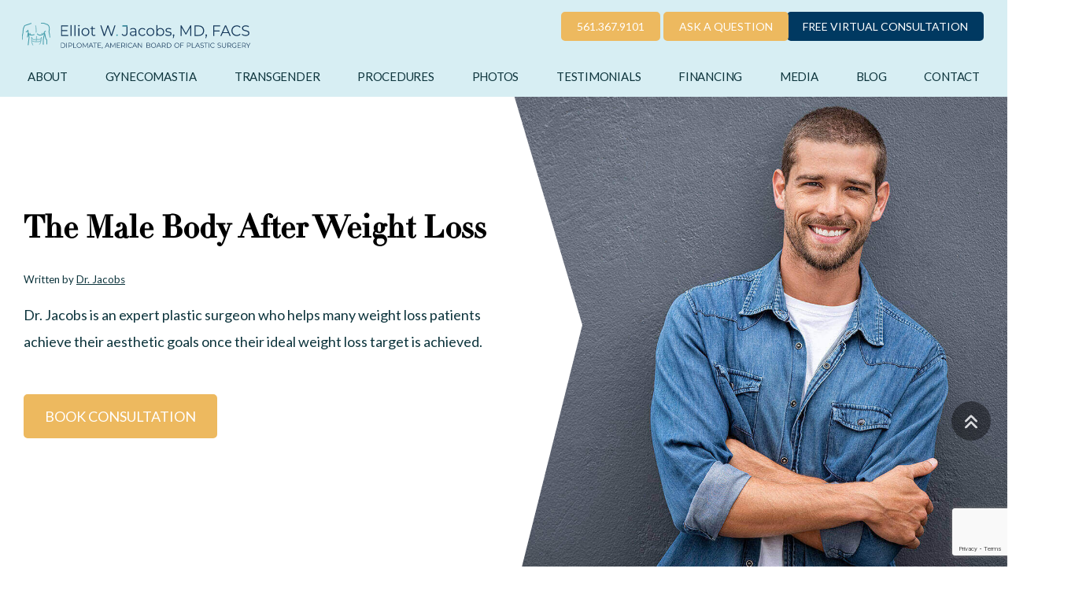

--- FILE ---
content_type: text/html; charset=UTF-8
request_url: https://www.gynecomastiasurgery.com/procedures-for-men/body-after-weight-loss/
body_size: 19220
content:
<!DOCTYPE html>
<html lang="en">
<head>
<meta charset="UTF-8">
<meta name="viewport" content="width=device-width, initial-scale=1">
<meta name="format-detection" content="telephone=no">

<link rel="preload" href="https://www.gynecomastiasurgery.com/wp-content/themes/webtools/images/images_home/favicon.ico" as="image">

<!-- Preload Home Page Banners -->

<link rel="preload" href="https://www.gynecomastiasurgery.com/wp-content/uploads/2022/09/body-hero-mob.jpg" as="image" media="only screen and (-webkit-min-device-pixel-ratio: 2) and (max-width: 560px), (max-width: 560px)">


<link rel="preload" href="https://www.gynecomastiasurgery.com/wp-content/themes/webtools/fonts/Poppins-SemiBold.woff2" as="font" crossorigin>
<link rel="preload" href="https://www.gynecomastiasurgery.com/wp-content/themes/webtools/fonts/Poppins-Regular.woff2" as="font" crossorigin>
<link rel="stylesheet" href="https://use.typekit.net/mir1agp.css">
<link rel="preconnect" href="https://fonts.googleapis.com">
<link rel="preconnect" href="https://fonts.gstatic.com" crossorigin>
<link href="https://fonts.googleapis.com/css2?family=Lato:ital,wght@0,100;0,300;0,400;0,700;0,900;1,100;1,300;1,400;1,700;1,900&display=swap" rel="stylesheet">


<link rel="stylesheet" href="https://www.gynecomastiasurgery.com/wp-content/themes/webtools/css/general.css?ver=551768949128">
<link rel="stylesheet" media="only screen and (-webkit-min-device-pixel-ratio: 2) and (min-width: 1025px), (min-width: 1025px)" href="https://www.gynecomastiasurgery.com/wp-content/themes/webtools/css/desktop.css?ver=11768949128">
<link rel="stylesheet" media="only screen and (-webkit-min-device-pixel-ratio: 2) and (max-width: 1024px), (max-width: 1024px)" href="https://www.gynecomastiasurgery.com/wp-content/themes/webtools/css/mobile.css?ver=11768949128">
<link rel="stylesheet" href="https://unpkg.com/aos@next/dist/aos.css" />
<link rel="icon" type="image/ico" href="https://www.gynecomastiasurgery.com/wp-content/themes/webtools/images/images_home/favicon.ico">
<title>Weight Loss Plastic Surgery in Boca Raton | Dr. Jacobs</title>
<link data-rocket-prefetch href="https://use.typekit.net" rel="dns-prefetch">
<link data-rocket-prefetch href="https://fonts.googleapis.com" rel="dns-prefetch">
<link data-rocket-prefetch href="https://unpkg.com" rel="dns-prefetch">
<link data-rocket-prefetch href="https://www.googletagmanager.com" rel="dns-prefetch">
<link data-rocket-prefetch href="https://www.gstatic.com" rel="dns-prefetch">
<link data-rocket-prefetch href="https://connect.facebook.net" rel="dns-prefetch">
<link data-rocket-prefetch href="https://www.google-analytics.com" rel="dns-prefetch">
<link data-rocket-prefetch href="https://scripts.iconnode.com" rel="dns-prefetch">
<link data-rocket-prefetch href="https://acsbapp.com" rel="dns-prefetch">
<link data-rocket-prefetch href="https://googleads.g.doubleclick.net" rel="dns-prefetch">
<link data-rocket-prefetch href="https://www.google.com" rel="dns-prefetch">
<link data-rocket-prefetch href="https://www.bugherd.com" rel="dns-prefetch">
<link data-rocket-prefetch href="https://sidebar.bugherd.com" rel="dns-prefetch"><link rel="preload" data-rocket-preload as="image" href="https://www.gynecomastiasurgery.com/wp-content/uploads/2022/09/body-hero-1.jpg" media="(min-width: 561px)" fetchpriority="high">

		<!-- All in One SEO 4.9.1.1 - aioseo.com -->
	<meta name="description" content="When men lose weight, they frequently request plastic surgery in Boca Raton with Dr. Elliot Jacobs. Read this to find out why." />
	<meta name="robots" content="max-image-preview:large" />
	<link rel="canonical" href="https://www.gynecomastiasurgery.com/procedures-for-men/body-after-weight-loss/" />
	<meta name="generator" content="All in One SEO (AIOSEO) 4.9.1.1" />
		<meta property="og:locale" content="en_US" />
		<meta property="og:site_name" content="Gynecomastiasurgery - Surgery in Florida | Male Breast Reduction Florida" />
		<meta property="og:type" content="article" />
		<meta property="og:title" content="Weight Loss Plastic Surgery in Boca Raton | Dr. Jacobs" />
		<meta property="og:description" content="When men lose weight, they frequently request plastic surgery in Boca Raton with Dr. Elliot Jacobs. Read this to find out why." />
		<meta property="og:url" content="https://www.gynecomastiasurgery.com/procedures-for-men/body-after-weight-loss/" />
		<meta property="article:published_time" content="2022-08-29T20:15:40+00:00" />
		<meta property="article:modified_time" content="2024-02-28T17:20:30+00:00" />
		<meta name="twitter:card" content="summary_large_image" />
		<meta name="twitter:title" content="Weight Loss Plastic Surgery in Boca Raton | Dr. Jacobs" />
		<meta name="twitter:description" content="When men lose weight, they frequently request plastic surgery in Boca Raton with Dr. Elliot Jacobs. Read this to find out why." />
		<script type="application/ld+json" class="aioseo-schema">
			{"@context":"https:\/\/schema.org","@graph":[{"@type":"BreadcrumbList","@id":"https:\/\/www.gynecomastiasurgery.com\/procedures-for-men\/body-after-weight-loss\/#breadcrumblist","itemListElement":[{"@type":"ListItem","@id":"https:\/\/www.gynecomastiasurgery.com#listItem","position":1,"name":"Home","item":"https:\/\/www.gynecomastiasurgery.com","nextItem":{"@type":"ListItem","@id":"https:\/\/www.gynecomastiasurgery.com\/procedures-for-men\/#listItem","name":"Procedures for Men"}},{"@type":"ListItem","@id":"https:\/\/www.gynecomastiasurgery.com\/procedures-for-men\/#listItem","position":2,"name":"Procedures for Men","item":"https:\/\/www.gynecomastiasurgery.com\/procedures-for-men\/","nextItem":{"@type":"ListItem","@id":"https:\/\/www.gynecomastiasurgery.com\/procedures-for-men\/body-after-weight-loss\/#listItem","name":"The Male Body After Weight Loss"},"previousItem":{"@type":"ListItem","@id":"https:\/\/www.gynecomastiasurgery.com#listItem","name":"Home"}},{"@type":"ListItem","@id":"https:\/\/www.gynecomastiasurgery.com\/procedures-for-men\/body-after-weight-loss\/#listItem","position":3,"name":"The Male Body After Weight Loss","previousItem":{"@type":"ListItem","@id":"https:\/\/www.gynecomastiasurgery.com\/procedures-for-men\/#listItem","name":"Procedures for Men"}}]},{"@type":"Organization","@id":"https:\/\/www.gynecomastiasurgery.com\/#organization","name":"Gynecomastiasurgery","description":"Surgery in Florida | Male Breast Reduction Florida","url":"https:\/\/www.gynecomastiasurgery.com\/"},{"@type":"WebPage","@id":"https:\/\/www.gynecomastiasurgery.com\/procedures-for-men\/body-after-weight-loss\/#webpage","url":"https:\/\/www.gynecomastiasurgery.com\/procedures-for-men\/body-after-weight-loss\/","name":"Weight Loss Plastic Surgery in Boca Raton | Dr. Jacobs","description":"When men lose weight, they frequently request plastic surgery in Boca Raton with Dr. Elliot Jacobs. Read this to find out why.","inLanguage":"en-US","isPartOf":{"@id":"https:\/\/www.gynecomastiasurgery.com\/#website"},"breadcrumb":{"@id":"https:\/\/www.gynecomastiasurgery.com\/procedures-for-men\/body-after-weight-loss\/#breadcrumblist"},"datePublished":"2022-08-29T20:15:40+00:00","dateModified":"2024-02-28T17:20:30+00:00"},{"@type":"WebSite","@id":"https:\/\/www.gynecomastiasurgery.com\/#website","url":"https:\/\/www.gynecomastiasurgery.com\/","name":"Gynecomastiasurgery","description":"Surgery in Florida | Male Breast Reduction Florida","inLanguage":"en-US","publisher":{"@id":"https:\/\/www.gynecomastiasurgery.com\/#organization"}}]}
		</script>
		<!-- All in One SEO -->

<style id='wp-img-auto-sizes-contain-inline-css'>
img:is([sizes=auto i],[sizes^="auto," i]){contain-intrinsic-size:3000px 1500px}
/*# sourceURL=wp-img-auto-sizes-contain-inline-css */
</style>
<style id='classic-theme-styles-inline-css'>
/*! This file is auto-generated */
.wp-block-button__link{color:#fff;background-color:#32373c;border-radius:9999px;box-shadow:none;text-decoration:none;padding:calc(.667em + 2px) calc(1.333em + 2px);font-size:1.125em}.wp-block-file__button{background:#32373c;color:#fff;text-decoration:none}
/*# sourceURL=/wp-includes/css/classic-themes.min.css */
</style>
<link rel='stylesheet' id='grw-public-main-css-css' href='https://www.gynecomastiasurgery.com/wp-content/plugins/widget-google-reviews/assets/css/public-main.css?ver=6.8' media='all' />
<script defer="defer" src="https://www.gynecomastiasurgery.com/wp-content/plugins/widget-google-reviews/assets/js/public-main.js?ver=6.8" id="grw-public-main-js-js"></script>
<meta name="ti-site-data" content="[base64]" />

<script src="//scripts.iconnode.com/122421.js"></script>

<script>
	(function(i,s,o,g,r,a,m){i['GoogleAnalyticsObject']=r;i[r]=i[r]||function(){
	(i[r].q=i[r].q||[]).push(arguments)},i[r].l=1*new Date();a=s.createElement(o),
	m=s.getElementsByTagName(o)[0];a.async=1;a.src=g;m.parentNode.insertBefore(a,m)
	})(window,document,'script','//www.google-analytics.com/analytics.js','ga');

	ga('create', 'UA-224717-33', 'auto');
	ga('send', 'pageview');
</script>


<!-- Google Tag Manager -->
<script>(function(w,d,s,l,i){w[l]=w[l]||[];w[l].push({'gtm.start':
new Date().getTime(),event:'gtm.js'});var f=d.getElementsByTagName(s)[0],
j=d.createElement(s),dl=l!='dataLayer'?'&l='+l:'';j.async=true;j.src=
'https://www.googletagmanager.com/gtm.js?id='+i+dl;f.parentNode.insertBefore(j,f);
})(window,document,'script','dataLayer','GTM-KJFZDLX');</script>
<!-- End Google Tag Manager -->
<script type="application/ld+json">{
  "@context": "https://schema.org",
  "@type": "LocalBusiness",
  "address": {
   "@type": "PostalAddress",
  "addressLocality": "Boca Raton",
    "addressRegion":  "FL",
    "postalCode":  "33431",
    "streetAddress":  "4800 N Federal Hwy c101",
	"addressCountry": "US"
  },

    "aggregateRating": {
    "@type": "AggregateRating",
    "ratingValue":  "4.2",
    "reviewCount":  "76"
  },

  "name":  "Dr. Elliot W. Jacobs",
  "image": "https://www.gynecomastiasurgery.com/wp-content/uploads/2022/08/about-desktop.jpg",
  "telephone": "561-367-9101",
  "priceRange" : "$$$",
  "url": "https://www.gynecomastiasurgery.com/",
  "sameAs": ["https://www.realself.com/dr/elliot-w-jacobs-new-york-ny", "https://www.google.com/search?q=Elliot+Jacobs+MD&rlz=1CAHKDC_enUS866&oq=ell&aqs=chrome.0.69i59j69i57j35i39j46i433i512l2j69i61l3.1248j0j7&sourceid=chrome&ie=UTF-8#lrd=0x89c258952616c15f:0x5ebe6a4723daf12f,1"]
  },
</script>



<script type="application/ld+json">
            {
                "@context": "https://schema.org",
                "@type": "FAQPage",
                "mainEntity": [
                      {
                        "@type": "Question",
                        "name": "How long does the surgery take?",
                        "acceptedAnswer": {
                            "@type": "Answer",
                            "text": "The length of your plastic surgery procedure depends on the type of surgery. Dr. Jacobs will provide you with a detailed outline of what to expect during and after surgery."
                        }
                    },
                    {
                        "@type": "Question",
                        "name": "What are the costs of plastic surgery after weight loss?",
                        "acceptedAnswer": {
                            "@type": "Answer",
                            "text": "There are many factors that must be considered when discussing surgery costs. These include the qualification, skill and experience of your surgeon, the facilities and equipment that are being used, and post-surgical care. We can provide you with a breakdown of all the costs once you know which procedures you would like to have."
                        }
                    }
                ]
            }
</script>
<style id='global-styles-inline-css'>
:root{--wp--preset--aspect-ratio--square: 1;--wp--preset--aspect-ratio--4-3: 4/3;--wp--preset--aspect-ratio--3-4: 3/4;--wp--preset--aspect-ratio--3-2: 3/2;--wp--preset--aspect-ratio--2-3: 2/3;--wp--preset--aspect-ratio--16-9: 16/9;--wp--preset--aspect-ratio--9-16: 9/16;--wp--preset--color--black: #000000;--wp--preset--color--cyan-bluish-gray: #abb8c3;--wp--preset--color--white: #ffffff;--wp--preset--color--pale-pink: #f78da7;--wp--preset--color--vivid-red: #cf2e2e;--wp--preset--color--luminous-vivid-orange: #ff6900;--wp--preset--color--luminous-vivid-amber: #fcb900;--wp--preset--color--light-green-cyan: #7bdcb5;--wp--preset--color--vivid-green-cyan: #00d084;--wp--preset--color--pale-cyan-blue: #8ed1fc;--wp--preset--color--vivid-cyan-blue: #0693e3;--wp--preset--color--vivid-purple: #9b51e0;--wp--preset--gradient--vivid-cyan-blue-to-vivid-purple: linear-gradient(135deg,rgb(6,147,227) 0%,rgb(155,81,224) 100%);--wp--preset--gradient--light-green-cyan-to-vivid-green-cyan: linear-gradient(135deg,rgb(122,220,180) 0%,rgb(0,208,130) 100%);--wp--preset--gradient--luminous-vivid-amber-to-luminous-vivid-orange: linear-gradient(135deg,rgb(252,185,0) 0%,rgb(255,105,0) 100%);--wp--preset--gradient--luminous-vivid-orange-to-vivid-red: linear-gradient(135deg,rgb(255,105,0) 0%,rgb(207,46,46) 100%);--wp--preset--gradient--very-light-gray-to-cyan-bluish-gray: linear-gradient(135deg,rgb(238,238,238) 0%,rgb(169,184,195) 100%);--wp--preset--gradient--cool-to-warm-spectrum: linear-gradient(135deg,rgb(74,234,220) 0%,rgb(151,120,209) 20%,rgb(207,42,186) 40%,rgb(238,44,130) 60%,rgb(251,105,98) 80%,rgb(254,248,76) 100%);--wp--preset--gradient--blush-light-purple: linear-gradient(135deg,rgb(255,206,236) 0%,rgb(152,150,240) 100%);--wp--preset--gradient--blush-bordeaux: linear-gradient(135deg,rgb(254,205,165) 0%,rgb(254,45,45) 50%,rgb(107,0,62) 100%);--wp--preset--gradient--luminous-dusk: linear-gradient(135deg,rgb(255,203,112) 0%,rgb(199,81,192) 50%,rgb(65,88,208) 100%);--wp--preset--gradient--pale-ocean: linear-gradient(135deg,rgb(255,245,203) 0%,rgb(182,227,212) 50%,rgb(51,167,181) 100%);--wp--preset--gradient--electric-grass: linear-gradient(135deg,rgb(202,248,128) 0%,rgb(113,206,126) 100%);--wp--preset--gradient--midnight: linear-gradient(135deg,rgb(2,3,129) 0%,rgb(40,116,252) 100%);--wp--preset--font-size--small: 13px;--wp--preset--font-size--medium: 20px;--wp--preset--font-size--large: 36px;--wp--preset--font-size--x-large: 42px;--wp--preset--spacing--20: 0.44rem;--wp--preset--spacing--30: 0.67rem;--wp--preset--spacing--40: 1rem;--wp--preset--spacing--50: 1.5rem;--wp--preset--spacing--60: 2.25rem;--wp--preset--spacing--70: 3.38rem;--wp--preset--spacing--80: 5.06rem;--wp--preset--shadow--natural: 6px 6px 9px rgba(0, 0, 0, 0.2);--wp--preset--shadow--deep: 12px 12px 50px rgba(0, 0, 0, 0.4);--wp--preset--shadow--sharp: 6px 6px 0px rgba(0, 0, 0, 0.2);--wp--preset--shadow--outlined: 6px 6px 0px -3px rgb(255, 255, 255), 6px 6px rgb(0, 0, 0);--wp--preset--shadow--crisp: 6px 6px 0px rgb(0, 0, 0);}:where(.is-layout-flex){gap: 0.5em;}:where(.is-layout-grid){gap: 0.5em;}body .is-layout-flex{display: flex;}.is-layout-flex{flex-wrap: wrap;align-items: center;}.is-layout-flex > :is(*, div){margin: 0;}body .is-layout-grid{display: grid;}.is-layout-grid > :is(*, div){margin: 0;}:where(.wp-block-columns.is-layout-flex){gap: 2em;}:where(.wp-block-columns.is-layout-grid){gap: 2em;}:where(.wp-block-post-template.is-layout-flex){gap: 1.25em;}:where(.wp-block-post-template.is-layout-grid){gap: 1.25em;}.has-black-color{color: var(--wp--preset--color--black) !important;}.has-cyan-bluish-gray-color{color: var(--wp--preset--color--cyan-bluish-gray) !important;}.has-white-color{color: var(--wp--preset--color--white) !important;}.has-pale-pink-color{color: var(--wp--preset--color--pale-pink) !important;}.has-vivid-red-color{color: var(--wp--preset--color--vivid-red) !important;}.has-luminous-vivid-orange-color{color: var(--wp--preset--color--luminous-vivid-orange) !important;}.has-luminous-vivid-amber-color{color: var(--wp--preset--color--luminous-vivid-amber) !important;}.has-light-green-cyan-color{color: var(--wp--preset--color--light-green-cyan) !important;}.has-vivid-green-cyan-color{color: var(--wp--preset--color--vivid-green-cyan) !important;}.has-pale-cyan-blue-color{color: var(--wp--preset--color--pale-cyan-blue) !important;}.has-vivid-cyan-blue-color{color: var(--wp--preset--color--vivid-cyan-blue) !important;}.has-vivid-purple-color{color: var(--wp--preset--color--vivid-purple) !important;}.has-black-background-color{background-color: var(--wp--preset--color--black) !important;}.has-cyan-bluish-gray-background-color{background-color: var(--wp--preset--color--cyan-bluish-gray) !important;}.has-white-background-color{background-color: var(--wp--preset--color--white) !important;}.has-pale-pink-background-color{background-color: var(--wp--preset--color--pale-pink) !important;}.has-vivid-red-background-color{background-color: var(--wp--preset--color--vivid-red) !important;}.has-luminous-vivid-orange-background-color{background-color: var(--wp--preset--color--luminous-vivid-orange) !important;}.has-luminous-vivid-amber-background-color{background-color: var(--wp--preset--color--luminous-vivid-amber) !important;}.has-light-green-cyan-background-color{background-color: var(--wp--preset--color--light-green-cyan) !important;}.has-vivid-green-cyan-background-color{background-color: var(--wp--preset--color--vivid-green-cyan) !important;}.has-pale-cyan-blue-background-color{background-color: var(--wp--preset--color--pale-cyan-blue) !important;}.has-vivid-cyan-blue-background-color{background-color: var(--wp--preset--color--vivid-cyan-blue) !important;}.has-vivid-purple-background-color{background-color: var(--wp--preset--color--vivid-purple) !important;}.has-black-border-color{border-color: var(--wp--preset--color--black) !important;}.has-cyan-bluish-gray-border-color{border-color: var(--wp--preset--color--cyan-bluish-gray) !important;}.has-white-border-color{border-color: var(--wp--preset--color--white) !important;}.has-pale-pink-border-color{border-color: var(--wp--preset--color--pale-pink) !important;}.has-vivid-red-border-color{border-color: var(--wp--preset--color--vivid-red) !important;}.has-luminous-vivid-orange-border-color{border-color: var(--wp--preset--color--luminous-vivid-orange) !important;}.has-luminous-vivid-amber-border-color{border-color: var(--wp--preset--color--luminous-vivid-amber) !important;}.has-light-green-cyan-border-color{border-color: var(--wp--preset--color--light-green-cyan) !important;}.has-vivid-green-cyan-border-color{border-color: var(--wp--preset--color--vivid-green-cyan) !important;}.has-pale-cyan-blue-border-color{border-color: var(--wp--preset--color--pale-cyan-blue) !important;}.has-vivid-cyan-blue-border-color{border-color: var(--wp--preset--color--vivid-cyan-blue) !important;}.has-vivid-purple-border-color{border-color: var(--wp--preset--color--vivid-purple) !important;}.has-vivid-cyan-blue-to-vivid-purple-gradient-background{background: var(--wp--preset--gradient--vivid-cyan-blue-to-vivid-purple) !important;}.has-light-green-cyan-to-vivid-green-cyan-gradient-background{background: var(--wp--preset--gradient--light-green-cyan-to-vivid-green-cyan) !important;}.has-luminous-vivid-amber-to-luminous-vivid-orange-gradient-background{background: var(--wp--preset--gradient--luminous-vivid-amber-to-luminous-vivid-orange) !important;}.has-luminous-vivid-orange-to-vivid-red-gradient-background{background: var(--wp--preset--gradient--luminous-vivid-orange-to-vivid-red) !important;}.has-very-light-gray-to-cyan-bluish-gray-gradient-background{background: var(--wp--preset--gradient--very-light-gray-to-cyan-bluish-gray) !important;}.has-cool-to-warm-spectrum-gradient-background{background: var(--wp--preset--gradient--cool-to-warm-spectrum) !important;}.has-blush-light-purple-gradient-background{background: var(--wp--preset--gradient--blush-light-purple) !important;}.has-blush-bordeaux-gradient-background{background: var(--wp--preset--gradient--blush-bordeaux) !important;}.has-luminous-dusk-gradient-background{background: var(--wp--preset--gradient--luminous-dusk) !important;}.has-pale-ocean-gradient-background{background: var(--wp--preset--gradient--pale-ocean) !important;}.has-electric-grass-gradient-background{background: var(--wp--preset--gradient--electric-grass) !important;}.has-midnight-gradient-background{background: var(--wp--preset--gradient--midnight) !important;}.has-small-font-size{font-size: var(--wp--preset--font-size--small) !important;}.has-medium-font-size{font-size: var(--wp--preset--font-size--medium) !important;}.has-large-font-size{font-size: var(--wp--preset--font-size--large) !important;}.has-x-large-font-size{font-size: var(--wp--preset--font-size--x-large) !important;}
/*# sourceURL=global-styles-inline-css */
</style>
<style id="rocket-lazyrender-inline-css">[data-wpr-lazyrender] {content-visibility: auto;}</style><meta name="generator" content="WP Rocket 3.20.1.2" data-wpr-features="wpr_preconnect_external_domains wpr_automatic_lazy_rendering wpr_oci wpr_preload_links wpr_desktop" /></head>

<body class="wp-singular page-template-default page page-id-7117 page-child parent-pageid-9505 wp-theme-webtools activate-subnav">

<script>(function() {
  var _fbq = window._fbq || (window._fbq = []);
  if (!_fbq.loaded) {
    var fbds = document.createElement('script');
    fbds.async = true;
    fbds.src = '//connect.facebook.net/en_US/fbds.js';
    var s = document.getElementsByTagName('script')[0];
    s.parentNode.insertBefore(fbds, s);
    _fbq.loaded = true;
  }
  _fbq.push(['addPixelId', '397131183791058']);
})();
window._fbq = window._fbq || [];
window._fbq.push(['track', 'PixelInitialized', {}]);
</script>
<noscript><img height="1" width="1" alt="facebook.com - image" style="display:none" src="https://www.facebook.com/tr?id=397131183791058&amp;ev=PixelInitialized" /></noscript>

<!-- Google Tag Manager (noscript) -->
<noscript><iframe src="https://www.googletagmanager.com/ns.html?id=GTM-KJFZDLX"
height="0" width="0" style="display:none;visibility:hidden"></iframe></noscript>
<!-- End Google Tag Manager (noscript) -->

    <div  id="header-desktop" class="added-cta3 blueicons">
        <a class="main-cta freecons" href="/virtual-consultation-intake-form/" >Free Virtual Consultation</a>
        <a class="main-cta" href="/contact-us/#contact_form" class="book_now">Ask a Question</a>
        <a class="main-cta phone_call" href="tel:561.367.9101">561.367.9101</a>    
<!-- <div  class="soc_head">
  <a class="fb" href="https://www.facebook.com/elliotwjacobs/" target="_blank" rel="noopener">
    <svg xmlns="https://www.w3.org/2000/svg" viewBox="0 0 512 512">
      <path
        d="M504 256C504 119 393 8 256 8S8 119 8 256c0 123.78 90.69 226.38 209.25 245V327.69h-63V256h63v-54.64c0-62.15 37-96.48 93.67-96.48 27.14 0 55.52 4.84 55.52 4.84v61h-31.28c-30.8 0-40.41 19.12-40.41 38.73V256h68.78l-11 71.69h-57.78V501C413.31 482.38 504 379.78 504 256z">
      </path>
    </svg>
  </a>
  <a class="insta" href="https://www.instagram.com/drelliotjacobs/" target="_blank" rel="noopener">
    <svg aria-hidden="true" focusable="false" data-prefix="fab" data-icon="instagram" role="img" viewBox="0 0 26 26"
      fill="none" xmlns="https://www.w3.org/2000/svg">
      <path
        d="M8.66667 4.33325C5.67992 4.33325 3.25 6.76317 3.25 9.74992V18.4166C3.25 21.4033 5.67992 23.8333 8.66667 23.8333H17.3333C20.3201 23.8333 22.75 21.4033 22.75 18.4166V9.74992C22.75 6.76317 20.3201 4.33325 17.3333 4.33325H8.66667ZM8.66667 6.49992H17.3333C19.1252 6.49992 20.5833 7.95809 20.5833 9.74992V18.4166C20.5833 20.2084 19.1252 21.6666 17.3333 21.6666H8.66667C6.87483 21.6666 5.41667 20.2084 5.41667 18.4166V9.74992C5.41667 7.95809 6.87483 6.49992 8.66667 6.49992ZM18.4167 7.58325C18.1294 7.58325 17.8538 7.69739 17.6506 7.90055C17.4475 8.10372 17.3333 8.37927 17.3333 8.66659C17.3333 8.9539 17.4475 9.22945 17.6506 9.43262C17.8538 9.63578 18.1294 9.74992 18.4167 9.74992C18.704 9.74992 18.9795 9.63578 19.1827 9.43262C19.3859 9.22945 19.5 8.9539 19.5 8.66659C19.5 8.37927 19.3859 8.10372 19.1827 7.90055C18.9795 7.69739 18.704 7.58325 18.4167 7.58325ZM13 8.66659C10.0133 8.66659 7.58333 11.0965 7.58333 14.0833C7.58333 17.07 10.0133 19.4999 13 19.4999C15.9868 19.4999 18.4167 17.07 18.4167 14.0833C18.4167 11.0965 15.9868 8.66659 13 8.66659ZM13 10.8333C14.7918 10.8333 16.25 12.2914 16.25 14.0833C16.25 15.8751 14.7918 17.3333 13 17.3333C11.2082 17.3333 9.75 15.8751 9.75 14.0833C9.75 12.2914 11.2082 10.8333 13 10.8333Z"
        fill="#EDB95F"></path>
    </svg>

  </a>
  <a class="twitter" href="https://twitter.com/DrElliotJacobs" target="_blank" rel="noopener">
    <svg xmlns="https://www.w3.org/2000/svg" viewBox="0 0 512 512">
      <path
        d="M389.2 48h70.6L305.6 224.2 487 464H345L233.7 318.6 106.5 464H35.8L200.7 275.5 26.8 48H172.4L272.9 180.9 389.2 48zM364.4 421.8h39.1L151.1 88h-42L364.4 421.8z" />
    </svg>
  </a>
  <a class="youtube" href="https://www.youtube.com/user/drelliotjacobs" target="_blank" rel="noopener">
    <svg xmlns="https://www.w3.org/2000/svg" viewBox="0 0 576 512">
      <path
        d="M549.655 124.083c-6.281-23.65-24.787-42.276-48.284-48.597C458.781 64 288 64 288 64S117.22 64 74.629 75.486c-23.497 6.322-42.003 24.947-48.284 48.597-11.412 42.867-11.412 132.305-11.412 132.305s0 89.438 11.412 132.305c6.281 23.65 24.787 41.5 48.284 47.821C117.22 448 288 448 288 448s170.78 0 213.371-11.486c23.497-6.321 42.003-24.171 48.284-47.821 11.412-42.867 11.412-132.305 11.412-132.305s0-89.438-11.412-132.305zm-317.51 213.508V175.185l142.739 81.205-142.739 81.201z">
      </path>
    </svg>
  </a>
</div> -->
        <div  class="container-fluid">
            <div  class="row">
                <div class="col-md-12 col-lg-12 col-xl-3 d-flex align-self-center logobox">
                    <a href="https://www.gynecomastiasurgery.com" class="resize-img site-logo"><img width="456" height="59" class="logo skip-lazy desktop-only" src="https://www.gynecomastiasurgery.com/wp-content/themes/webtools/images/logo.svg" alt="Elliot W. Jacobs, MD, FACS — Diplomate, American Board of Plastic Surgery"></a>
                    <div class="boxmenu">
                        <a href="/contact-us/#contact_form"><svg width="25" height="26" viewBox="0 0 25 26" fill="none" xmlns="https://www.w3.org/2000/svg" role="presentation">
    <path d="M16.199 14.0376L14.1052 16.1385C13.2561 16.9905 11.7622 17.0089 10.8947 16.1385L8.80083 14.0376L1.28052 21.5823C1.56045 21.7118 1.86909 21.789 2.19722 21.789H22.8027C23.1308 21.789 23.4394 21.7119 23.7192 21.5824L16.199 14.0376Z" fill="#15385B"/>
    <path d="M22.8028 4.21094H2.19736C1.86924 4.21094 1.5606 4.28818 1.28076 4.41763L9.31675 12.4803C9.31728 12.4808 9.31792 12.4809 9.31846 12.4814C9.31899 12.482 9.31909 12.4827 9.31909 12.4827L11.932 15.1043C12.2096 15.3818 12.7907 15.3818 13.0683 15.1043L15.6807 12.4832C15.6807 12.4832 15.6813 12.482 15.6818 12.4814C15.6818 12.4814 15.683 12.4808 15.6835 12.4803L23.7193 4.41758C23.4395 4.28809 23.131 4.21094 22.8028 4.21094Z" fill="#15385B"/>
    <path d="M0.233691 5.44189C0.0888672 5.73477 0 6.05986 0 6.40811V19.5917C0 19.9399 0.0887695 20.265 0.233643 20.5579L7.76699 13.0001L0.233691 5.44189Z" fill="#15385B"/>
    <path d="M24.7664 5.44189L17.2332 13.0002L24.7664 20.5581C24.9112 20.2652 25.0001 19.9401 25.0001 19.5918V6.4082C25.0001 6.05986 24.9112 5.73477 24.7664 5.44189Z" fill="#15385B"/>
    </svg></a>
                        <button id="open-menu">
                            <span class="burger"><span></span></span>
                        </button>
                        <button id="close-menu"></button>
                    </div>
                </div>
                <div class="col-md-12 d-flex">
                    <div id="wt-sidenav" class="desktopnav invisible">
                        <div class="menu-content">
                            <ul class="wt-menu">
                                <li class="has-children"><a href="/about/dr-jacobs/" aria-haspopup="true" aria-expanded="false">About</a><span class="arrow"></span>
                                    <ul class="sub-menu">
                                       <li><a href="/about/dr-jacobs/">About Dr. Jacobs</a></li>
                                       <li><a href="/about/fly-in-patients/">Our Out Of Town Patients</a></li>
                                    </ul>
                                </li>
                                <li class="has-children"><a href="/gynecomastia/" aria-haspopup="true" aria-expanded="false">Gynecomastia</a><span class="arrow"></span>
                                <ul class="sub-menu">
                                        <li><a href="/gynecomastia/">Gynecomastia Procedure</a></li>
                                        <li><a href="/gynecomastia/adolescent-gynecomastia/">Adolescent Gynecomastia</a></li>
										 <li><a href="/gynecomastia/crater-deformity/">Crater Deformity</a></li>
                                        <li><a href="/gynecomastia/gynecomastia-body-builders/">Gynecomastia in Bodybuilders</a></li>
                                        <li><a href="/gynecomastia/revision-gynecomastia-surgery/">Revision Gynecomastia</a></li>
                                        <li><a href="/gynecomastia/puffy-nipple-reduction/">Puffy Nipples</a></li>
                                        <li><a href="/gynecomastia/chest-asymmetry/">Chest Asymmetry</a></li>
                                        <li><a href="/gynecomastia/scar-tissue-after-gynecomastia/">Scar Tissue Formation</a></li>
                                        
                                    </ul>
                                </li>
                                <li class="has-children"><a href="#" role="button" aria-haspopup="true" aria-expanded="false">Transgender</a><span class="arrow"></span>
                                    <ul class="sub-menu">
                                        <li><a href="/transgender/ftm-top-surgery/">FTM Top Surgery</a></li>
                                        <li><a href="/transgender/mtf-top-surgery/">MTF Top Surgery</a></li>
                                        <li><a href="/transgender/ftm-masculinization/">FTM Masculinization</a></li>
                                        <li><a href="/transgender/mtf-feminization/">MTF Feminization</a></li>
                                    </ul>
                                </li>
                                <li class="has-children"><a href="#" role="button" aria-haspopup="true" aria-expanded="false">Procedures</a><span class="arrow"></span>
                                    <ul class="sub-menu">
                                        <li><a href="/procedures-for-men/body-after-weight-loss/">The Male Body After Weight Loss</a></li>
                                        <li><a href="/procedures-for-men/torsoplasty/">Torsoplasty</a></li>
                                        <li><a href="/procedures-for-men/mid-body-contouring/">Mid-Body Contouring</a></li>
                                        <li><a href="/procedures-for-men/excessive-sweating-hyperhidrosis/">Hyperhidrosis</a></li>
                                        <li><a href="/procedures-for-men/neck-lift/">Neck Lift</a></li>
                                        <li><a href="/procedures-for-men/arm-lift/">Arm Lift</a></li>
                                        <li><a href="/procedures-for-men/thigh-lift/">Thigh Lift</a></li>
                                        <!--li><a href="/procedures-for-men/kybella/">Kybella</a></li-->
                                    </ul>
                                </li>
                                <li class="has-children"><a href="#" role="button" aria-haspopup="true" aria-expanded="false">Photos</a><span class="arrow"></span>
                                    <ul class="sub-menu">
                                        <li><a href="/gallery/gynecomastia/">Gynecomastia Adults</a></li>

                                        <li><a href="/gallery/adolescent/">Adolescent Gynecomastia</a></li>
                                        <li><a href="/gallery/bodybuilders/">Gynecomastia in Body Builders</a></li>

                                        <li><a href="/gallery/nipple-reduction/">Puffy Nipple Reduction</a></li>

                                        <li><a href="/gallery/crater-deformity-repair/">Crater Deformity Repair</a></li>
                                        <li><a href="/gallery/revision-gynecomastia/">Revision Gynecomastia</a></li>
                                        <li><a href="/gallery/torsoplasty/">Torsoplasty</a></li>
                                        <li><a href="/gallery/periareolar-scars/">Typical Peri-Areolar Scars</a></li>
                                        <li><a href="/gallery/ftm-top-surgery/">FTM Top Surgery</a></li>
                                    </ul>
                                </li>
                                <li class="has-children"><a href="/testimonials/" aria-haspopup="true" aria-expanded="false">Testimonials</a><span class="arrow"></span>
                                    <ul class="sub-menu">
                                        <li><a href="/testimonials/patient-story2/">Patient Story (Gynecomastia)</a></li>
                                        <li><a href="/testimonials/patient-story3/">Patient Story (Gynecomastia)</a></li>
                                        <li><a href="/testimonials/patient-story/">Patient Story (Revision Gynecomastia)</a></li>
                                    </ul>
                                </li>
                                <li><a href="/financing-and-insurance/">Financing</a></li>
                                <li><a href="/media/">Media</a></li>
                                <li><a href="/blog/">Blog</a></li>
                                <li><a href="/contact-us/">Contact</a></li>
                            </ul>
                        </div>
                    </div>
                </div>
            </div>
            <div  class="row freeconsmob">
            	<div  class="col-12">
            		<a class="main-cta freecons" href="/virtual-consultation-intake-form/" >Free Virtual Consultation</a>
            	</div>
            </div>
        </div>
    </div>
	                
                                                 <div  class="top-banner full-width">
                <div  class="container-fluid banner-info">
                    <div  class="row">
                        <div class="box-txt col-sm-6 col-md-6 col-lg-6 d-flex">
                            <div class="align-self-center">
								                                    <h1 class="banner-title">The Male Body After Weight Loss</h1>
																		<small class="written-by">Written by <a href="/about/dr-jacobs/">Dr. Jacobs</a></small>
									                                                                                                    <p>Dr. Jacobs is an expert plastic surgeon who helps many weight loss patients achieve their aesthetic goals once their ideal weight loss target is achieved.</p>
                                																
								                                    <a class="btn mob_none" href="/contact-us/"><span>book consultation</span></a>
                                                                							</div>        
                        </div>
                    </div>
                </div>
                  <picture>
                    <source srcset="https://www.gynecomastiasurgery.com/wp-content/uploads/2022/09/body-hero-1.jpg" media="(min-width: 561px)" type="image/webp">
                    <img fetchpriority="high" class="skip-lazy" src="https://www.gynecomastiasurgery.com/wp-content/uploads/2022/09/body-hero-mob.jpg" alt="The Male Body After Weight Loss" /> 
                  </picture>
                  <div class="soc_head">
                    <a class="fb" href="https://www.facebook.com/elliotwjacobs/" target="_blank" rel="noopener">
                        <svg xmlns="https://www.w3.org/2000/svg" viewBox="0 0 512 512"><path d="M504 256C504 119 393 8 256 8S8 119 8 256c0 123.78 90.69 226.38 209.25 245V327.69h-63V256h63v-54.64c0-62.15 37-96.48 93.67-96.48 27.14 0 55.52 4.84 55.52 4.84v61h-31.28c-30.8 0-40.41 19.12-40.41 38.73V256h68.78l-11 71.69h-57.78V501C413.31 482.38 504 379.78 504 256z"/></svg>
                    </a>
                    <a class="insta" href="https://www.instagram.com/drelliotjacobs/" target="_blank" rel="noopener">
                        <svg aria-hidden="true" focusable="false" data-prefix="fab" data-icon="instagram" role="img" viewBox="0 0 26 26" fill="none" xmlns="https://www.w3.org/2000/svg">
                            <path d="M8.66667 4.33325C5.67992 4.33325 3.25 6.76317 3.25 9.74992V18.4166C3.25 21.4033 5.67992 23.8333 8.66667 23.8333H17.3333C20.3201 23.8333 22.75 21.4033 22.75 18.4166V9.74992C22.75 6.76317 20.3201 4.33325 17.3333 4.33325H8.66667ZM8.66667 6.49992H17.3333C19.1252 6.49992 20.5833 7.95809 20.5833 9.74992V18.4166C20.5833 20.2084 19.1252 21.6666 17.3333 21.6666H8.66667C6.87483 21.6666 5.41667 20.2084 5.41667 18.4166V9.74992C5.41667 7.95809 6.87483 6.49992 8.66667 6.49992ZM18.4167 7.58325C18.1294 7.58325 17.8538 7.69739 17.6506 7.90055C17.4475 8.10372 17.3333 8.37927 17.3333 8.66659C17.3333 8.9539 17.4475 9.22945 17.6506 9.43262C17.8538 9.63578 18.1294 9.74992 18.4167 9.74992C18.704 9.74992 18.9795 9.63578 19.1827 9.43262C19.3859 9.22945 19.5 8.9539 19.5 8.66659C19.5 8.37927 19.3859 8.10372 19.1827 7.90055C18.9795 7.69739 18.704 7.58325 18.4167 7.58325ZM13 8.66659C10.0133 8.66659 7.58333 11.0965 7.58333 14.0833C7.58333 17.07 10.0133 19.4999 13 19.4999C15.9868 19.4999 18.4167 17.07 18.4167 14.0833C18.4167 11.0965 15.9868 8.66659 13 8.66659ZM13 10.8333C14.7918 10.8333 16.25 12.2914 16.25 14.0833C16.25 15.8751 14.7918 17.3333 13 17.3333C11.2082 17.3333 9.75 15.8751 9.75 14.0833C9.75 12.2914 11.2082 10.8333 13 10.8333Z" fill="#EDB95F"></path>
                        </svg>

                    </a>
                    <a class="twitter" href="https://x.com/DrElliotJacobs" target="_blank" rel="noopener">
                        <svg aria-hidden="true" focusable="false" data-prefix="fab" data-icon="twitter" role="img" viewBox="0 0 25 21" fill="none" xmlns="https://www.w3.org/2000/svg">
                            <path d="M24.4547 3.12422C23.5847 3.51059 22.6501 3.77059 21.6692 3.88786C22.671 3.28786 23.4392 2.33786 23.801 1.20513C22.8647 1.76059 21.8265 2.16422 20.721 2.3824C19.8365 1.43968 18.5765 0.850586 17.1819 0.850586C14.5037 0.850586 12.3328 3.0224 12.3328 5.69968C12.3328 6.07968 12.3765 6.45059 12.4583 6.80422C8.42829 6.6024 4.85557 4.67149 2.46284 1.73695C2.04647 2.45331 1.80738 3.28604 1.80738 4.17604C1.80738 5.85786 2.66284 7.3424 3.96375 8.2115C3.1692 8.18604 2.42102 7.96786 1.76738 7.60513C1.76738 7.62604 1.76738 7.64513 1.76738 7.66604C1.76738 10.016 3.43829 11.976 5.65738 12.4206C5.25102 12.5315 4.82193 12.5906 4.3792 12.5906C4.06738 12.5906 3.76284 12.5597 3.46738 12.5042C4.08466 14.4306 5.87557 15.8333 7.99738 15.8724C6.33829 17.1733 4.24738 17.9488 1.97466 17.9488C1.58375 17.9488 1.19738 17.926 0.817383 17.8806C2.96375 19.256 5.51193 20.0588 8.25102 20.0588C17.171 20.0588 22.0474 12.6697 22.0474 6.2615C22.0474 6.0515 22.0428 5.8424 22.0337 5.63422C22.9819 4.94968 23.8047 4.09604 24.4547 3.12422Z" fill="#EDB95F"></path>
                        </svg>
                    </a>
                    <a class="youtube" href="https://www.youtube.com/user/drelliotjacobs" target="_blank" rel="noopener">
                        <svg xmlns="https://www.w3.org/2000/svg" viewBox="0 0 576 512"><path d="M549.655 124.083c-6.281-23.65-24.787-42.276-48.284-48.597C458.781 64 288 64 288 64S117.22 64 74.629 75.486c-23.497 6.322-42.003 24.947-48.284 48.597-11.412 42.867-11.412 132.305-11.412 132.305s0 89.438 11.412 132.305c6.281 23.65 24.787 41.5 48.284 47.821C117.22 448 288 448 288 448s170.78 0 213.371-11.486c23.497-6.321 42.003-24.171 48.284-47.821 11.412-42.867 11.412-132.305 11.412-132.305s0-89.438-11.412-132.305zm-317.51 213.508V175.185l142.739 81.205-142.739 81.201z"/></svg>
                    </a>
										                        <a class="btn mob_block" href="/contact-us/"><span>book consultation</span></a>
                                      </div>
            </div>
                           
        
	        
     <main >  

	        <div  class="section sec_jamp">
            <div  class="container-fluid max-width-1600">
                <div  class="row">
                    <div class="col-md-4">
                        <p class="sub_title">Jump to this Section</p>
                    </div>
                    <div class="col-md-8">
                        <ul class="quickcont subnav">
                        </ul>
                    </div>
                </div>
            </div>
        </div>    
            <div  class="section bg_e7f2f4">
<div  class="container-fluid">
<div  class="row">
<div class="col-md-6"><img decoding="async" class="full-img" src="/wp-content/uploads/2022/09/How-Does-Weight-Loss.jpg" alt="What is Revision Gynecomastia" /></div>
<div class="col-md-6 d-flex">
<div class="align-self-center">
<h2 class="sec-title">How Does Weight Loss Affect The Male Body?</h2>
<p>If you’re reading this section of our website, it probably means you’re committed to achieving a healthy weight. If you have already dropped a significant number of pounds, chances are you’re experiencing the downside of weight loss: saggy skin.</p>

<p>The skin performs amazing functions, but the one thing it doesn’t handle particularly well is weight fluctuation. If you’re young with fairly elastic skin you may see just slight flabbiness as you near your goal weight. But for those who are older, have gained and lost over the years, or who are simply unlucky in the genetics department, it’s another story.</p>

</div>
</div>
</div>
</div>
</div>
<div  class="section">
<div  class="container-fluid">
<div  class="row">
<div class="col-md-6 order-12 order-md-1 d-flex">
<div class="align-self-center full-width">
<h2>Plastic Surgery After Weight Loss</h2>
<p>Boca Raton is no place to face daily life with dozens of extra pounds on board. And most patients who are successful in reaching their weight goals long to get rid of the extra skin too – for comfort as well as aesthetic reasons.</p>

<p>In more than three decades of performing plastic surgery, we have treated hundreds and hundreds of men who are bothered by redundant skin after weight loss. Keep reading to learn more about the areas of the body you can fine-tune with plastic surgery after weight loss.</p>

</div>
</div>
<div class="col-md-6 order-1 order-md-12 box_ba_img"><img decoding="async" class="full-img" src="/wp-content/uploads/2020/12/torsoingym-e1607196066771.jpg" alt="What to Expect from Recovery" /></div>
</div>
</div>
</div>
<div  class="section bg_F9F9F9">
<div  class="container-fluid">
<div class="row">
<div class="col-md-12">
<h2 class="text-center">The Male Chest And Abdomen After Weight Loss</h2>
</div>
<div class="col-md-6 box_ba_img"><img decoding="async" class="full-img" src="/wp-content/uploads/2021/08/red-sweater-guy-e1629926249199.jpg" alt="The Male Chest And Abdomen After Weight Loss" /></div>
<div class="col-md-6 d-flex">
<div class="align-self-center full-width">
<h3>Chest</h3>
<p>Guys who gain and lose a large amount of weight frequently suffer from gynecomastia, or enlarged male breasts, even when they reach their target. Why? One reason is that weight loss happens in unpredictable patterns, and fat in the chest area can be amazingly stubborn. Not only that, fatty tissue tends to produce estrogen, which in turn triggers breast gland growth.</p>

<p>Even if you are fortunate enough to banish the fat in your man boobs, it’s likely unwanted breast gland will be left behind and possibly “flaps” of skin. Dr. Jacobs specializes in <a href="/gynecomastia/" target="_blank" rel="noopener">gynecomastia</a>. He treats hundreds of weight loss patients who need a little liposuction and gland excision and many others who need more extensive surgery to remove skin and stretch marks.</p>
<h3>Abdomen</h3>
<p>Because men tend to gain weight around the midsection, the <a href="/procedures-for-men/mid-body-contouring/">abdomen</a> is often the number one target area for cosmetic surgery after weight loss. Fortunately, there are a variety of procedures and variations that enable Dr. Jacobs to customize a strategy to meet the exact needs of each patient.</p>

</div>
</div>
</div>
</div>
</div>
<div data-wpr-lazyrender="1" class="section">
<div  class="container-fluid">
<div class="row">
<div class="col-md-12">
<h2 class="text-center">Other Areas Where Plastic Surgery Can Be Beneficial</h2>
</div>
<div class="col-md-6 order-12 order-md-1 d-flex">
<div class="align-self-center full-width">
<h3>Face</h3>
<p>The face is one place it’s best to have a little fat; once it’s gone, so is the youthful look. Dr. Jacobs performs facelift surgery for men with the goal of achieving subtle, natural-looking improvement. Your friends will notice how much better you look but will attribute the changes to weight loss, not to cosmetic surgery!</p>

<p>We frequently add a <a href="/procedures-for-men/neck-lift/" target="_blank" rel="noopener">neck lift</a> component to facelift surgery to tighten up the skin and remove residual fat.</p>
<h3>Arms</h3>
<p>Arm lift surgery, technically called brachioplasty, is often requested by women and sometimes by men after weight loss. Upper arm skin tends to be particularly inelastic and does not rebound into place once extra fat is gone, leaving people self-conscious about flabby skin and frustrated by ill-fitting clothes.</p>

<p><a href="/procedures-for-men/arm-lift/">Brachioplasty</a> can often be combined with other post-weight loss procedures. We can discuss the options with you during your consultation.</p>
<h3>Thighs</h3>
<p>If you enjoy wearing shorts for sports, working out, or to stay cool during the warm weather, you may be interested in a thigh lift. Weight loss can make inner thighs appear droopy when the skin is stretched, and residual fat deposits can look lumpy and uneven. Patients who choose <a href="/procedures-for-men/thigh-lift/">thigh lift surgery</a> are generally quite happy to feel “summer-ready” after healing.</p>

</div>
</div>
<div class="col-md-6 order-1 order-md-12 box_ba_img"><img decoding="async" class="full-img" src="/wp-content/uploads/2022/08/hero-mobile.webp" alt="Other Areas Where Plastic Surgery Can Be Beneficial" /></div>
</div>
</div>
</div>
<div data-wpr-lazyrender="1" class="section sec_candidate">
<div  class="container-fluid max-width-1600">
<div class="row">
<div class="col-md-12">
<h2 class="text-center">Ideal Candidates for Plastic Surgery</h2>
<p class="sub_title text-center">If you’ve lost a considerable amount of weight and have lots of excess skin and meet the criteria below, then you may be a good candidate for plastic surgery.</p>

<div class="row">
<div class="col-md-3 text-center">

<img decoding="async" class="full-img" src="/wp-content/uploads/2022/08/candidates1.jpg" alt="Teenagers" />

<p><strong>Your weight</strong> is stable</p>

</div>
<div class="col-md-3 text-center">

<img decoding="async" class="full-img" src="/wp-content/uploads/2022/08/candidates2.jpg" alt="Older men" />

<p><strong>You are</strong> in good health</p>

</div>
<div class="col-md-3 text-center">

<img decoding="async" class="full-img" src="/wp-content/uploads/2022/09/mid-candidates3.jpg" alt="Patients affected" />

<p><strong>You don’t</strong> smoke</p>

</div>
<div class="col-md-3 text-center">

<img decoding="async" class="full-img" src="/wp-content/uploads/2022/09/mid-candidates4.jpg" alt="Individuals" />

<p><strong>You have</strong> realistic expectations</p>

</div>
</div>
</div>
</div>
</div>
</div>
<div data-wpr-lazyrender="1" class="section bg_e7f2f4">
<div  class="container-fluid">
<div class="row">
<div class="col-md-6 order-12 order-md-1 d-flex">
<div class="align-self-center full-width">
<h2>What to Expect from Recovery</h2>
<p>Your recovery period will depend on the type of plastic surgery procedure you choose. Dr. Jacobs provides his patients with a specific set of instructions to follow during the recovery period. Careful adherence to these instructions will help ensure a positive outcome after the surgery.</p>

</div>
</div>
<div class="col-md-6 order-1 order-md-12 box_ba_img"><img decoding="async" class="full-img" src="/wp-content/uploads/2022/09/Weight-Loss-Recovery.jpg" alt="What to Expect from Recovery" /></div>
</div>
</div>
</div>
<div data-wpr-lazyrender="1" class="section">
<div  class="container-fluid">
<div class="row">
<div class="col-md-6"><img decoding="async" class="full-img" src="/wp-content/uploads/2022/09/weight-loss-benefits.jpg" alt="Benefits of Gynecomastia Revision Surgery" /></div>
<div class="col-md-6 d-flex">
<div class="align-self-center full-width">
<h2>Benefits of Plastic Surgery After Weight Loss</h2>
<ul class="ul_2col">
 	<li>Improved body positivity</li>
 	<li>Increased confidence and self-esteem</li>
 	<li>Improved shape and tone of tissue where the weight was shed</li>
 	<li>Increased satisfaction with your physique</li>
 	<li>Improved quality of life</li>
 	<li>Greater selection of clothing</li>
 	<li>Participation in physical activities without excess skin flapping around</li>
</ul>
</div>
</div>
</div>
</div>
</div>
<div data-wpr-lazyrender="1" class="section bg_F9F9F9">
<div  class="container-fluid">
<div class="row">
<div class="col-md-6 order-12 order-md-1 d-flex">
<div class="align-self-center full-width">
<h2>Risks of Surgery</h2>
<p>Dr. Jacobs will discuss surgery risks and side effects with you in detail during your pre-surgery consultation. Some of these risks and side effects may include an adverse reaction to anesthesia, infection, swelling, and pain. These are, however, severely minimized when working with a board-certified surgeon.</p>

</div>
</div>
<div class="col-md-6 order-1 order-md-12 box_ba_img"><img decoding="async" class="full-img" src="/wp-content/uploads/2022/09/weight-loss-risks.jpg" alt="Risks of Revision Male Breast Reduction Surgery" /></div>
</div>
</div>
</div>
<div data-wpr-lazyrender="1" class="section">
<div  class="container-fluid">
<div class="row">
<div class="col-md-6"><img decoding="async" class="full-img" src="https://www.gynecomastiasurgery.com/wp-content/uploads/2023/02/chest-asymmetry-office.jpg" alt="Why Choose Dr. Jacobs for Breast Reduction Surgery?" /></div>
<div class="col-md-6 d-flex">
<div class="align-self-center full-width">
<h2>Why Choose Dr. Jacobs for Plastic Surgery?</h2>
<p>Weight loss patients are a motivated group of people we enjoy working with, for one procedure or a few. Dr. Jacobs would be pleased to meet you and discuss how we can help.</p>

<a class="btn" href="/contact-us/">Contact Us</a>

</div>
</div>
</div>
</div>
</div>

<div data-wpr-lazyrender="1" class="section home_form" data-aos="fade-left">
	<div  class="container">
		<div class="row">
			<div class="col-md-12 book-free">
				<h2 class="sec-title text-center">Contact Us</h2>
				<p class="text-center">Reach out to Dr. Jacobs today to schedule your consultation!</p>
				<form action="https://www.gynecomastiasurgery.com/wp-content/themes/webtools/form.php" method="post" enctype="multipart/form-data" class="wt-form">
                    <div class="row">
                        <div class="col d-flex">
                            <input class="lbox" type="text" name="name" value="" placeholder="First Name" required="" aria-label="First Name" aria-required="true">
                            <input class="rbox" type="text" name="lastname" value="" placeholder="Last Name" required="" aria-label="Last Name" aria-required="true">
                            <input class="lbox" type="email" name="email" value="" placeholder="Email Address" required="" aria-label="Email Address" aria-required="true">
                            <input class="rbox" type="tel" name="phone" value="" placeholder="Phone Number" required="" aria-label="Phone Number" aria-required="true">
							<input type="hidden" id="token" name="token">
                            <textarea name="message" placeholder="Message" aria-label="Message"></textarea>
                        </div>
                    </div>
                    <button type="submit" class="btn">SEND YOUR REQUEST</button>
                </form>
			</div>
		</div>
	</div>
</div>

<div  class="container-fluid">
<div  class="row faq_title bg_479EAC">
<div class="col">
<h2 class="sec-title white-text text-center">FAQ</h2>
<div id="filter-form"><input id="filter" class="noEnterSubmit" type="text" placeholder="Type something..." />
<img decoding="async" class="submit-search" src="/wp-content/themes/webtools/images/fa-search.svg" alt="FAQ: Search icon" /></div>
</div>
</div>
<div  class="searchable faq_searc">
<div class="row panel justify-content-around">
<div class="col-lg-4">
<h3 class="third-title">How long does the surgery take?</h3>
</div>
<div class="col-lg-7">

<p>The length of your plastic surgery procedure depends on the type of surgery. Dr. Jacobs will provide you with a detailed outline of what to expect during and after surgery.</p>

</div>
</div>
<div class="row panel justify-content-around">
<div class="col-lg-4">
<h3 class="third-title">What are the costs of plastic surgery after weight loss?</h3>
</div>
<div class="col-lg-7">

<p>There are many factors that must be considered when discussing surgery costs. These include the qualification, skill and experience of your surgeon, the facilities and equipment that are being used, and post-surgical care. We can provide you with a breakdown of all the costs once you know which procedures you would like to have.</p>

</div>
</div>
<p id="filter-help-block" class="help-block text-center"></p>

</div>
</div>    </main>
    
    <div data-wpr-lazyrender="1" class="wrbysec">
    <div  class="container-fluid max-width-1400">
      <div class="col-12">
      	<div class="wrbysecimrow" style="margin-top: 50px;">
            <div class="wrbysecim"> <img src="/wp-content/themes/webtools/images/elleot-jacobs.jpg" alt="DR. ELLIOT JACOBS"> </div>
            <div class="wrbyseccontent align-self-center">
              <p>Dr. Elliot William Jacobs is a board-certified aesthetic plastic surgeon who specializes in FTM top surgery, gynecomastia surgery, revision gynecomastia surgery and male breast reduction. He is a native of New York and has over 40 years of experience in his field. Dr. Jacobs is a highly respected and sought-after surgeon who is known for his skill, experience, and compassion. Whether you are interested in gynecomastia for the first time, or are looking to correct a gynecomastia you aren't happy with, Dr. Jacobs can deliver amazing results.</p>
              <p class="h3_p">DR. ELLIOT JACOBS M.D., <span>F.A.C.S., F.I.C.S</span></p>
							<a href="/about/dr-jacobs/"></a>
            </div>
        </div>
      </div>
    </div>
 </div>

<footer data-wpr-lazyrender="1" class="section bg_F9F8F6">
    <div  class="container-fluid">
        <div class="row">
            <div class="col-12 text-center">
                <div class="footer-logo"><a href="https://www.gynecomastiasurgery.com"><img src="https://www.gynecomastiasurgery.com/wp-content/themes/webtools/images/logo.svg" alt="Elliot W. Jacobs, MD, FACS — Diplomate, American Board of Plastic Surgery"></a></div>
            </div>
        </div>
        <div class="row">
            <div class="col-12 col-md-6 col-xl-7 box_address">
                <p><span class="str">Address:</span> <a class="footer-bottom text_color" href="https://www.google.com/maps/place/Dr.+Elliot+W.+Jacobs,+MD/@26.3936282,-80.0760171,15z/data=!4m2!3m1!1s0x0:0x5ebe6a4723daf12f?sa=X&ved=2ahUKEwjHoeKzuvH4AhW-lIkEHeCzA6YQ_BJ6BAhFEAU" target="_blank" aria-label="Links that open in a new tab"> 4800 North Federal Hwy, Suite C101 Boca Raton, FL 33431</a></p>
                <p><span class="str">Phone:</span> <a href="tel:561.367.9101" class="footer-bottom">561.367.9101</a></p>
                <div class="hours">
                    <p><span class="str">OPENING</span> <span class="daypd">MONDAY - FRIDAY</span>9.00 AM - 5.00 PM</p>
                    <p><span class="str">HOURS</span> <span class="daypd">WEEKEND</span> CLOSED</p>
                </div>
            </div>
            <div class="col-12 col-md-6 col-xl-5 box_nav">
                <ul role="menu">
                	<li><a href="/gynecomastia/">Gynecomastia Surgery</a></li>
                	<li><a href="/transgender/ftm-masculinization/">FTM Surgery</a></li>
                	<li><a href="/gynecomastia/revision-gynecomastia-surgery/">Revision Gynecomastia</a></li>
                </ul>
								<p class="discl_txt">Dr. Elliot Jacobs, M.D., F.A.C.S., F.I.C.S., is a distinguished plastic surgeon with more than thirty years of experience. He provides expert care to patients across Florida, including Boca Raton, West Palm Beach, Fort Lauderdale, and nearby regions. Known for his personalized approach and natural-looking gynecomastia outcomes, Dr. Jacobs serves clients in areas such as Miami, Delray Beach, Boynton Beach, Palm Beach Gardens, and Coral Springs.</p>
            </div>
        </div>
        <div  class="row box_copyr">
            <div class="col-12">
                <p>© 2026 Elliot W. Jacobs, M.D., FACS. All Rights Reserved. Web Design and Digital Marketing by <a href="https://www.webtoolsgroup.com/" target="_blank" aria-label="Webtools" style="color: #15385B;">Webtools</a> <a href="https://www.dmca.com/Protection/Status.aspx?ID=f37f8253-f881-4e13-85bf-a9d2269cec0e" title="Protection: All original content on https://www.gynecomastiasurgery.com/ is created by the website owner or published under permission including but not limited to text, design, code, images, photographs and videos - DMCA.com" class="dmca-badge"> <img src="https://images.dmca.com/Badges/dmca_protected_sml_120n.png?ID=f37f8253-f881-4e13-85bf-a9d2269cec0e" alt="Protection: All original content on https://www.gynecomastiasurgery.com/ is created by the website owner or published under permission including but not limited to text, design, code, images, photographs and videos - DMCA.com"></a></p>
            </div>
        </div>
        <div  class="row box_policy">
            <div class="col-12 text-right">
                <p><a href="/privacy-policy/">Privacy Policy</a><a href="/accessibility-statement/">Accessibility Statement</a></p>
            </div>
        </div>
        <div class="row">
  
                								<div class="gmb col-12"> <div class="ti-widget ti-goog" data-layout-id="27" data-set-id="light-minimal" data-pid="b5167179c03e50ec942cb" style=""> <div class="ti-widget-container"> <a href="https://www.google.com/search?hl=en-UA&gl=ua&q=Dr.+Elliot+W.+Jacobs,+MD,+4800+N+Federal+Hwy+c101,+Boca+Raton,+FL+33431,+United+States&ludocid=6827010938917024047&lsig=AB86z5V8lAuA3MU5rER8jBgdIfBY#lrd=0x89c258952616c15f:0x5ebe6a4723daf12f,1" target="_blank" rel="noopener" class="ti-header source-Google"> <div class="ti-mob-row"> <span class="nowrap"><strong class="first">GOOD</strong></span> <span class="ti-stars"><span class="ti-star f"></span><span class="ti-star f"></span><span class="ti-star f"></span><span class="ti-star f"></span><span class="ti-star h"></span></span> </div> <div class="ti-mob-row"> <span class="nowrap"><strong>76 reviews</strong> on</span><div class="ti-small-logo"><img src="https://www.gynecomastiasurgery.com/wp-content/plugins/wp-reviews-plugin-for-google/static/img/platform/logo.svg?ver=do-not-care-10.9" alt="Google"></div> </div> </a> </div> </div></div>
            </div>
            <!--script>
                const matches = document.querySelectorAll("span.nowrap > strong");
                matches[0].className = 'first';
            </script-->
    </div>
</div>
</footer>
<div  class="mobilenavbar">
    <div  class="mobilenavbarbox">
        <a href="tel:561.367.9101" class="phone_call">561.367.9101</a>
        <a href="/contact-us/#contact_form" class="book_now">Contact Us</a>
    </div>
</div>
<button onclick="topFunction()" id="myscrolltop" class="arrow-up" title="Go to top" aria-label="Go to top">
<svg xmlns="https://www.w3.org/2000/svg" viewBox="0 0 384 512">
<path style="fill:#FFF" d="M54.63 246.6L192 109.3l137.4 137.4C335.6 252.9 343.8 256 352 256s16.38-3.125 22.62-9.375c12.5-12.5 12.5-32.75 0-45.25l-160-160c-12.5-12.5-32.75-12.5-45.25 0l-160 160c-12.5 12.5-12.5 32.75 0 45.25S42.13 259.1 54.63 246.6zM214.6 233.4c-12.5-12.5-32.75-12.5-45.25 0l-160 160c-12.5 12.5-12.5 32.75 0 45.25s32.75 12.5 45.25 0L192 301.3l137.4 137.4C335.6 444.9 343.8 448 352 448s16.38-3.125 22.62-9.375c12.5-12.5 12.5-32.75 0-45.25L214.6 233.4z"></path>
</svg>
</button>

    <script src="https://unpkg.com/aos@next/dist/aos.js"></script>
    <script>
        // AOS.init();
        AOS.init({
            offset: 400, // offset (in px) from the original trigger point
            delay: 0, // values from 0 to 3000, with step 50ms
            duration: 1000 // values from 0 to 3000, with step 50ms
        });
    </script>


<script type="speculationrules">
{"prefetch":[{"source":"document","where":{"and":[{"href_matches":"/*"},{"not":{"href_matches":["/wp-*.php","/wp-admin/*","/wp-content/uploads/*","/wp-content/*","/wp-content/plugins/*","/wp-content/themes/webtools/*","/*\\?(.+)"]}},{"not":{"selector_matches":"a[rel~=\"nofollow\"]"}},{"not":{"selector_matches":".no-prefetch, .no-prefetch a"}}]},"eagerness":"conservative"}]}
</script>
<script type="module" src="https://www.gynecomastiasurgery.com/wp-content/plugins/all-in-one-seo-pack/dist/Lite/assets/table-of-contents.95d0dfce.js?ver=4.9.1.1" id="aioseo/js/src/vue/standalone/blocks/table-of-contents/frontend.js-js"></script>
<script id="rocket-browser-checker-js-after">
"use strict";var _createClass=function(){function defineProperties(target,props){for(var i=0;i<props.length;i++){var descriptor=props[i];descriptor.enumerable=descriptor.enumerable||!1,descriptor.configurable=!0,"value"in descriptor&&(descriptor.writable=!0),Object.defineProperty(target,descriptor.key,descriptor)}}return function(Constructor,protoProps,staticProps){return protoProps&&defineProperties(Constructor.prototype,protoProps),staticProps&&defineProperties(Constructor,staticProps),Constructor}}();function _classCallCheck(instance,Constructor){if(!(instance instanceof Constructor))throw new TypeError("Cannot call a class as a function")}var RocketBrowserCompatibilityChecker=function(){function RocketBrowserCompatibilityChecker(options){_classCallCheck(this,RocketBrowserCompatibilityChecker),this.passiveSupported=!1,this._checkPassiveOption(this),this.options=!!this.passiveSupported&&options}return _createClass(RocketBrowserCompatibilityChecker,[{key:"_checkPassiveOption",value:function(self){try{var options={get passive(){return!(self.passiveSupported=!0)}};window.addEventListener("test",null,options),window.removeEventListener("test",null,options)}catch(err){self.passiveSupported=!1}}},{key:"initRequestIdleCallback",value:function(){!1 in window&&(window.requestIdleCallback=function(cb){var start=Date.now();return setTimeout(function(){cb({didTimeout:!1,timeRemaining:function(){return Math.max(0,50-(Date.now()-start))}})},1)}),!1 in window&&(window.cancelIdleCallback=function(id){return clearTimeout(id)})}},{key:"isDataSaverModeOn",value:function(){return"connection"in navigator&&!0===navigator.connection.saveData}},{key:"supportsLinkPrefetch",value:function(){var elem=document.createElement("link");return elem.relList&&elem.relList.supports&&elem.relList.supports("prefetch")&&window.IntersectionObserver&&"isIntersecting"in IntersectionObserverEntry.prototype}},{key:"isSlowConnection",value:function(){return"connection"in navigator&&"effectiveType"in navigator.connection&&("2g"===navigator.connection.effectiveType||"slow-2g"===navigator.connection.effectiveType)}}]),RocketBrowserCompatibilityChecker}();
//# sourceURL=rocket-browser-checker-js-after
</script>
<script id="rocket-preload-links-js-extra">
var RocketPreloadLinksConfig = {"excludeUris":"/virtual-consultation/|/virtual-consultation-intake-form/|/about/dr-jacobs/best-gynecomastia-surgeon-florida/|/about/best-gynecomastia-surgeon-florida/|/about/dr-jacobs-test/best-gynecomastia-surgeon-florida/|/(?:.+/)?feed(?:/(?:.+/?)?)?$|/(?:.+/)?embed/|/(index.php/)?(.*)wp-json(/.*|$)|/refer/|/go/|/recommend/|/recommends/","usesTrailingSlash":"1","imageExt":"jpg|jpeg|gif|png|tiff|bmp|webp|avif|pdf|doc|docx|xls|xlsx|php","fileExt":"jpg|jpeg|gif|png|tiff|bmp|webp|avif|pdf|doc|docx|xls|xlsx|php|html|htm","siteUrl":"https://www.gynecomastiasurgery.com","onHoverDelay":"100","rateThrottle":"3"};
//# sourceURL=rocket-preload-links-js-extra
</script>
<script id="rocket-preload-links-js-after">
(function() {
"use strict";var r="function"==typeof Symbol&&"symbol"==typeof Symbol.iterator?function(e){return typeof e}:function(e){return e&&"function"==typeof Symbol&&e.constructor===Symbol&&e!==Symbol.prototype?"symbol":typeof e},e=function(){function i(e,t){for(var n=0;n<t.length;n++){var i=t[n];i.enumerable=i.enumerable||!1,i.configurable=!0,"value"in i&&(i.writable=!0),Object.defineProperty(e,i.key,i)}}return function(e,t,n){return t&&i(e.prototype,t),n&&i(e,n),e}}();function i(e,t){if(!(e instanceof t))throw new TypeError("Cannot call a class as a function")}var t=function(){function n(e,t){i(this,n),this.browser=e,this.config=t,this.options=this.browser.options,this.prefetched=new Set,this.eventTime=null,this.threshold=1111,this.numOnHover=0}return e(n,[{key:"init",value:function(){!this.browser.supportsLinkPrefetch()||this.browser.isDataSaverModeOn()||this.browser.isSlowConnection()||(this.regex={excludeUris:RegExp(this.config.excludeUris,"i"),images:RegExp(".("+this.config.imageExt+")$","i"),fileExt:RegExp(".("+this.config.fileExt+")$","i")},this._initListeners(this))}},{key:"_initListeners",value:function(e){-1<this.config.onHoverDelay&&document.addEventListener("mouseover",e.listener.bind(e),e.listenerOptions),document.addEventListener("mousedown",e.listener.bind(e),e.listenerOptions),document.addEventListener("touchstart",e.listener.bind(e),e.listenerOptions)}},{key:"listener",value:function(e){var t=e.target.closest("a"),n=this._prepareUrl(t);if(null!==n)switch(e.type){case"mousedown":case"touchstart":this._addPrefetchLink(n);break;case"mouseover":this._earlyPrefetch(t,n,"mouseout")}}},{key:"_earlyPrefetch",value:function(t,e,n){var i=this,r=setTimeout(function(){if(r=null,0===i.numOnHover)setTimeout(function(){return i.numOnHover=0},1e3);else if(i.numOnHover>i.config.rateThrottle)return;i.numOnHover++,i._addPrefetchLink(e)},this.config.onHoverDelay);t.addEventListener(n,function e(){t.removeEventListener(n,e,{passive:!0}),null!==r&&(clearTimeout(r),r=null)},{passive:!0})}},{key:"_addPrefetchLink",value:function(i){return this.prefetched.add(i.href),new Promise(function(e,t){var n=document.createElement("link");n.rel="prefetch",n.href=i.href,n.onload=e,n.onerror=t,document.head.appendChild(n)}).catch(function(){})}},{key:"_prepareUrl",value:function(e){if(null===e||"object"!==(void 0===e?"undefined":r(e))||!1 in e||-1===["http:","https:"].indexOf(e.protocol))return null;var t=e.href.substring(0,this.config.siteUrl.length),n=this._getPathname(e.href,t),i={original:e.href,protocol:e.protocol,origin:t,pathname:n,href:t+n};return this._isLinkOk(i)?i:null}},{key:"_getPathname",value:function(e,t){var n=t?e.substring(this.config.siteUrl.length):e;return n.startsWith("/")||(n="/"+n),this._shouldAddTrailingSlash(n)?n+"/":n}},{key:"_shouldAddTrailingSlash",value:function(e){return this.config.usesTrailingSlash&&!e.endsWith("/")&&!this.regex.fileExt.test(e)}},{key:"_isLinkOk",value:function(e){return null!==e&&"object"===(void 0===e?"undefined":r(e))&&(!this.prefetched.has(e.href)&&e.origin===this.config.siteUrl&&-1===e.href.indexOf("?")&&-1===e.href.indexOf("#")&&!this.regex.excludeUris.test(e.href)&&!this.regex.images.test(e.href))}}],[{key:"run",value:function(){"undefined"!=typeof RocketPreloadLinksConfig&&new n(new RocketBrowserCompatibilityChecker({capture:!0,passive:!0}),RocketPreloadLinksConfig).init()}}]),n}();t.run();
}());

//# sourceURL=rocket-preload-links-js-after
</script>


    


<script src="https://www.gynecomastiasurgery.com/wp-content/themes/webtools/js/script.js"></script>
    
<script src="https://www.gynecomastiasurgery.com/wp-content/themes/webtools/js/jquery.min.js"></script>

<script>
	$(document).ready(function() {
		(function($) {
			var $form = $('#filter-form');
			var $helpBlock = $("#filter-help-block");
			$('#filter').keyup(function() {
				var filter = $(this).val();
				if (filter == "") {
					$helpBlock.hide();
					$('.searchable .panel').show();
				} else {
					//Hide questions, will show result later
					$('.searchable .panel').hide();
					var regex = new RegExp(filter, 'i');
					var filterResult = $('.searchable .panel').filter(function() {
						return regex.test($(this).text());
					})
					if (filterResult) {
						if (filterResult.length != 0) {
							$helpBlock.hide();
							filterResult.show();
						} else {
							$helpBlock.text("Nothing found.").show();
						}
					} else {
						$helpBlock.text("Nothing found.").show();
					}
				}
			})
		}($));
	});
	$('.noEnterSubmit').keypress(function(e) {
		if (e.which == 13) e.preventDefault();
	});
</script>


	<script src="https://www.gynecomastiasurgery.com/wp-content/themes/webtools/js/anchor.js"></script>


 <script> (function(){ var s = document.createElement('script'); var h = document.querySelector('head') || document.body; s.src = 'https://acsbapp.com/apps/app/dist/js/app.js'; s.async = true; s.onload = function(){ acsbJS.init(); }; h.appendChild(s); })(); </script> 
<script src="https://www.google.com/recaptcha/api.js?render=6LfeOnkjAAAAAKYr634j30KzlaYtRgmSJfBZlziJ"></script>  
<script>
  grecaptcha.ready(function() {
    grecaptcha.execute('6LfeOnkjAAAAAKYr634j30KzlaYtRgmSJfBZlziJ', {action: 'contact_form'}).then(function(token) {
       document.getElementById("token").value = token;
    }).catch(function(error) {
        console.error('reCAPTCHA error:', error);
    });;
    setInterval(function(){
      grecaptcha.execute('6LfeOnkjAAAAAKYr634j30KzlaYtRgmSJfBZlziJ', {action: 'contact_form'}).then(function(token) {
        document.getElementById("token").value = token;
      }).catch(function(error) {
          console.error('reCAPTCHA error:', error);
      });;
    }, 60000);

  });
</script>    
<!-- bugherd -->
<script type="text/javascript" src="https://www.bugherd.com/sidebarv2.js?apikey=x1v5nyszcq0hgdwvhqnphq" async="true"></script>
<!-- bugherd -->
</body>
</html>

<!-- This website is like a Rocket, isn't it? Performance optimized by WP Rocket. Learn more: https://wp-rocket.me - Debug: cached@1768949128 -->

--- FILE ---
content_type: text/html; charset=utf-8
request_url: https://www.google.com/recaptcha/api2/anchor?ar=1&k=6LfeOnkjAAAAAKYr634j30KzlaYtRgmSJfBZlziJ&co=aHR0cHM6Ly93d3cuZ3luZWNvbWFzdGlhc3VyZ2VyeS5jb206NDQz&hl=en&v=PoyoqOPhxBO7pBk68S4YbpHZ&size=invisible&anchor-ms=20000&execute-ms=30000&cb=6fnuqxrdkblz
body_size: 49035
content:
<!DOCTYPE HTML><html dir="ltr" lang="en"><head><meta http-equiv="Content-Type" content="text/html; charset=UTF-8">
<meta http-equiv="X-UA-Compatible" content="IE=edge">
<title>reCAPTCHA</title>
<style type="text/css">
/* cyrillic-ext */
@font-face {
  font-family: 'Roboto';
  font-style: normal;
  font-weight: 400;
  font-stretch: 100%;
  src: url(//fonts.gstatic.com/s/roboto/v48/KFO7CnqEu92Fr1ME7kSn66aGLdTylUAMa3GUBHMdazTgWw.woff2) format('woff2');
  unicode-range: U+0460-052F, U+1C80-1C8A, U+20B4, U+2DE0-2DFF, U+A640-A69F, U+FE2E-FE2F;
}
/* cyrillic */
@font-face {
  font-family: 'Roboto';
  font-style: normal;
  font-weight: 400;
  font-stretch: 100%;
  src: url(//fonts.gstatic.com/s/roboto/v48/KFO7CnqEu92Fr1ME7kSn66aGLdTylUAMa3iUBHMdazTgWw.woff2) format('woff2');
  unicode-range: U+0301, U+0400-045F, U+0490-0491, U+04B0-04B1, U+2116;
}
/* greek-ext */
@font-face {
  font-family: 'Roboto';
  font-style: normal;
  font-weight: 400;
  font-stretch: 100%;
  src: url(//fonts.gstatic.com/s/roboto/v48/KFO7CnqEu92Fr1ME7kSn66aGLdTylUAMa3CUBHMdazTgWw.woff2) format('woff2');
  unicode-range: U+1F00-1FFF;
}
/* greek */
@font-face {
  font-family: 'Roboto';
  font-style: normal;
  font-weight: 400;
  font-stretch: 100%;
  src: url(//fonts.gstatic.com/s/roboto/v48/KFO7CnqEu92Fr1ME7kSn66aGLdTylUAMa3-UBHMdazTgWw.woff2) format('woff2');
  unicode-range: U+0370-0377, U+037A-037F, U+0384-038A, U+038C, U+038E-03A1, U+03A3-03FF;
}
/* math */
@font-face {
  font-family: 'Roboto';
  font-style: normal;
  font-weight: 400;
  font-stretch: 100%;
  src: url(//fonts.gstatic.com/s/roboto/v48/KFO7CnqEu92Fr1ME7kSn66aGLdTylUAMawCUBHMdazTgWw.woff2) format('woff2');
  unicode-range: U+0302-0303, U+0305, U+0307-0308, U+0310, U+0312, U+0315, U+031A, U+0326-0327, U+032C, U+032F-0330, U+0332-0333, U+0338, U+033A, U+0346, U+034D, U+0391-03A1, U+03A3-03A9, U+03B1-03C9, U+03D1, U+03D5-03D6, U+03F0-03F1, U+03F4-03F5, U+2016-2017, U+2034-2038, U+203C, U+2040, U+2043, U+2047, U+2050, U+2057, U+205F, U+2070-2071, U+2074-208E, U+2090-209C, U+20D0-20DC, U+20E1, U+20E5-20EF, U+2100-2112, U+2114-2115, U+2117-2121, U+2123-214F, U+2190, U+2192, U+2194-21AE, U+21B0-21E5, U+21F1-21F2, U+21F4-2211, U+2213-2214, U+2216-22FF, U+2308-230B, U+2310, U+2319, U+231C-2321, U+2336-237A, U+237C, U+2395, U+239B-23B7, U+23D0, U+23DC-23E1, U+2474-2475, U+25AF, U+25B3, U+25B7, U+25BD, U+25C1, U+25CA, U+25CC, U+25FB, U+266D-266F, U+27C0-27FF, U+2900-2AFF, U+2B0E-2B11, U+2B30-2B4C, U+2BFE, U+3030, U+FF5B, U+FF5D, U+1D400-1D7FF, U+1EE00-1EEFF;
}
/* symbols */
@font-face {
  font-family: 'Roboto';
  font-style: normal;
  font-weight: 400;
  font-stretch: 100%;
  src: url(//fonts.gstatic.com/s/roboto/v48/KFO7CnqEu92Fr1ME7kSn66aGLdTylUAMaxKUBHMdazTgWw.woff2) format('woff2');
  unicode-range: U+0001-000C, U+000E-001F, U+007F-009F, U+20DD-20E0, U+20E2-20E4, U+2150-218F, U+2190, U+2192, U+2194-2199, U+21AF, U+21E6-21F0, U+21F3, U+2218-2219, U+2299, U+22C4-22C6, U+2300-243F, U+2440-244A, U+2460-24FF, U+25A0-27BF, U+2800-28FF, U+2921-2922, U+2981, U+29BF, U+29EB, U+2B00-2BFF, U+4DC0-4DFF, U+FFF9-FFFB, U+10140-1018E, U+10190-1019C, U+101A0, U+101D0-101FD, U+102E0-102FB, U+10E60-10E7E, U+1D2C0-1D2D3, U+1D2E0-1D37F, U+1F000-1F0FF, U+1F100-1F1AD, U+1F1E6-1F1FF, U+1F30D-1F30F, U+1F315, U+1F31C, U+1F31E, U+1F320-1F32C, U+1F336, U+1F378, U+1F37D, U+1F382, U+1F393-1F39F, U+1F3A7-1F3A8, U+1F3AC-1F3AF, U+1F3C2, U+1F3C4-1F3C6, U+1F3CA-1F3CE, U+1F3D4-1F3E0, U+1F3ED, U+1F3F1-1F3F3, U+1F3F5-1F3F7, U+1F408, U+1F415, U+1F41F, U+1F426, U+1F43F, U+1F441-1F442, U+1F444, U+1F446-1F449, U+1F44C-1F44E, U+1F453, U+1F46A, U+1F47D, U+1F4A3, U+1F4B0, U+1F4B3, U+1F4B9, U+1F4BB, U+1F4BF, U+1F4C8-1F4CB, U+1F4D6, U+1F4DA, U+1F4DF, U+1F4E3-1F4E6, U+1F4EA-1F4ED, U+1F4F7, U+1F4F9-1F4FB, U+1F4FD-1F4FE, U+1F503, U+1F507-1F50B, U+1F50D, U+1F512-1F513, U+1F53E-1F54A, U+1F54F-1F5FA, U+1F610, U+1F650-1F67F, U+1F687, U+1F68D, U+1F691, U+1F694, U+1F698, U+1F6AD, U+1F6B2, U+1F6B9-1F6BA, U+1F6BC, U+1F6C6-1F6CF, U+1F6D3-1F6D7, U+1F6E0-1F6EA, U+1F6F0-1F6F3, U+1F6F7-1F6FC, U+1F700-1F7FF, U+1F800-1F80B, U+1F810-1F847, U+1F850-1F859, U+1F860-1F887, U+1F890-1F8AD, U+1F8B0-1F8BB, U+1F8C0-1F8C1, U+1F900-1F90B, U+1F93B, U+1F946, U+1F984, U+1F996, U+1F9E9, U+1FA00-1FA6F, U+1FA70-1FA7C, U+1FA80-1FA89, U+1FA8F-1FAC6, U+1FACE-1FADC, U+1FADF-1FAE9, U+1FAF0-1FAF8, U+1FB00-1FBFF;
}
/* vietnamese */
@font-face {
  font-family: 'Roboto';
  font-style: normal;
  font-weight: 400;
  font-stretch: 100%;
  src: url(//fonts.gstatic.com/s/roboto/v48/KFO7CnqEu92Fr1ME7kSn66aGLdTylUAMa3OUBHMdazTgWw.woff2) format('woff2');
  unicode-range: U+0102-0103, U+0110-0111, U+0128-0129, U+0168-0169, U+01A0-01A1, U+01AF-01B0, U+0300-0301, U+0303-0304, U+0308-0309, U+0323, U+0329, U+1EA0-1EF9, U+20AB;
}
/* latin-ext */
@font-face {
  font-family: 'Roboto';
  font-style: normal;
  font-weight: 400;
  font-stretch: 100%;
  src: url(//fonts.gstatic.com/s/roboto/v48/KFO7CnqEu92Fr1ME7kSn66aGLdTylUAMa3KUBHMdazTgWw.woff2) format('woff2');
  unicode-range: U+0100-02BA, U+02BD-02C5, U+02C7-02CC, U+02CE-02D7, U+02DD-02FF, U+0304, U+0308, U+0329, U+1D00-1DBF, U+1E00-1E9F, U+1EF2-1EFF, U+2020, U+20A0-20AB, U+20AD-20C0, U+2113, U+2C60-2C7F, U+A720-A7FF;
}
/* latin */
@font-face {
  font-family: 'Roboto';
  font-style: normal;
  font-weight: 400;
  font-stretch: 100%;
  src: url(//fonts.gstatic.com/s/roboto/v48/KFO7CnqEu92Fr1ME7kSn66aGLdTylUAMa3yUBHMdazQ.woff2) format('woff2');
  unicode-range: U+0000-00FF, U+0131, U+0152-0153, U+02BB-02BC, U+02C6, U+02DA, U+02DC, U+0304, U+0308, U+0329, U+2000-206F, U+20AC, U+2122, U+2191, U+2193, U+2212, U+2215, U+FEFF, U+FFFD;
}
/* cyrillic-ext */
@font-face {
  font-family: 'Roboto';
  font-style: normal;
  font-weight: 500;
  font-stretch: 100%;
  src: url(//fonts.gstatic.com/s/roboto/v48/KFO7CnqEu92Fr1ME7kSn66aGLdTylUAMa3GUBHMdazTgWw.woff2) format('woff2');
  unicode-range: U+0460-052F, U+1C80-1C8A, U+20B4, U+2DE0-2DFF, U+A640-A69F, U+FE2E-FE2F;
}
/* cyrillic */
@font-face {
  font-family: 'Roboto';
  font-style: normal;
  font-weight: 500;
  font-stretch: 100%;
  src: url(//fonts.gstatic.com/s/roboto/v48/KFO7CnqEu92Fr1ME7kSn66aGLdTylUAMa3iUBHMdazTgWw.woff2) format('woff2');
  unicode-range: U+0301, U+0400-045F, U+0490-0491, U+04B0-04B1, U+2116;
}
/* greek-ext */
@font-face {
  font-family: 'Roboto';
  font-style: normal;
  font-weight: 500;
  font-stretch: 100%;
  src: url(//fonts.gstatic.com/s/roboto/v48/KFO7CnqEu92Fr1ME7kSn66aGLdTylUAMa3CUBHMdazTgWw.woff2) format('woff2');
  unicode-range: U+1F00-1FFF;
}
/* greek */
@font-face {
  font-family: 'Roboto';
  font-style: normal;
  font-weight: 500;
  font-stretch: 100%;
  src: url(//fonts.gstatic.com/s/roboto/v48/KFO7CnqEu92Fr1ME7kSn66aGLdTylUAMa3-UBHMdazTgWw.woff2) format('woff2');
  unicode-range: U+0370-0377, U+037A-037F, U+0384-038A, U+038C, U+038E-03A1, U+03A3-03FF;
}
/* math */
@font-face {
  font-family: 'Roboto';
  font-style: normal;
  font-weight: 500;
  font-stretch: 100%;
  src: url(//fonts.gstatic.com/s/roboto/v48/KFO7CnqEu92Fr1ME7kSn66aGLdTylUAMawCUBHMdazTgWw.woff2) format('woff2');
  unicode-range: U+0302-0303, U+0305, U+0307-0308, U+0310, U+0312, U+0315, U+031A, U+0326-0327, U+032C, U+032F-0330, U+0332-0333, U+0338, U+033A, U+0346, U+034D, U+0391-03A1, U+03A3-03A9, U+03B1-03C9, U+03D1, U+03D5-03D6, U+03F0-03F1, U+03F4-03F5, U+2016-2017, U+2034-2038, U+203C, U+2040, U+2043, U+2047, U+2050, U+2057, U+205F, U+2070-2071, U+2074-208E, U+2090-209C, U+20D0-20DC, U+20E1, U+20E5-20EF, U+2100-2112, U+2114-2115, U+2117-2121, U+2123-214F, U+2190, U+2192, U+2194-21AE, U+21B0-21E5, U+21F1-21F2, U+21F4-2211, U+2213-2214, U+2216-22FF, U+2308-230B, U+2310, U+2319, U+231C-2321, U+2336-237A, U+237C, U+2395, U+239B-23B7, U+23D0, U+23DC-23E1, U+2474-2475, U+25AF, U+25B3, U+25B7, U+25BD, U+25C1, U+25CA, U+25CC, U+25FB, U+266D-266F, U+27C0-27FF, U+2900-2AFF, U+2B0E-2B11, U+2B30-2B4C, U+2BFE, U+3030, U+FF5B, U+FF5D, U+1D400-1D7FF, U+1EE00-1EEFF;
}
/* symbols */
@font-face {
  font-family: 'Roboto';
  font-style: normal;
  font-weight: 500;
  font-stretch: 100%;
  src: url(//fonts.gstatic.com/s/roboto/v48/KFO7CnqEu92Fr1ME7kSn66aGLdTylUAMaxKUBHMdazTgWw.woff2) format('woff2');
  unicode-range: U+0001-000C, U+000E-001F, U+007F-009F, U+20DD-20E0, U+20E2-20E4, U+2150-218F, U+2190, U+2192, U+2194-2199, U+21AF, U+21E6-21F0, U+21F3, U+2218-2219, U+2299, U+22C4-22C6, U+2300-243F, U+2440-244A, U+2460-24FF, U+25A0-27BF, U+2800-28FF, U+2921-2922, U+2981, U+29BF, U+29EB, U+2B00-2BFF, U+4DC0-4DFF, U+FFF9-FFFB, U+10140-1018E, U+10190-1019C, U+101A0, U+101D0-101FD, U+102E0-102FB, U+10E60-10E7E, U+1D2C0-1D2D3, U+1D2E0-1D37F, U+1F000-1F0FF, U+1F100-1F1AD, U+1F1E6-1F1FF, U+1F30D-1F30F, U+1F315, U+1F31C, U+1F31E, U+1F320-1F32C, U+1F336, U+1F378, U+1F37D, U+1F382, U+1F393-1F39F, U+1F3A7-1F3A8, U+1F3AC-1F3AF, U+1F3C2, U+1F3C4-1F3C6, U+1F3CA-1F3CE, U+1F3D4-1F3E0, U+1F3ED, U+1F3F1-1F3F3, U+1F3F5-1F3F7, U+1F408, U+1F415, U+1F41F, U+1F426, U+1F43F, U+1F441-1F442, U+1F444, U+1F446-1F449, U+1F44C-1F44E, U+1F453, U+1F46A, U+1F47D, U+1F4A3, U+1F4B0, U+1F4B3, U+1F4B9, U+1F4BB, U+1F4BF, U+1F4C8-1F4CB, U+1F4D6, U+1F4DA, U+1F4DF, U+1F4E3-1F4E6, U+1F4EA-1F4ED, U+1F4F7, U+1F4F9-1F4FB, U+1F4FD-1F4FE, U+1F503, U+1F507-1F50B, U+1F50D, U+1F512-1F513, U+1F53E-1F54A, U+1F54F-1F5FA, U+1F610, U+1F650-1F67F, U+1F687, U+1F68D, U+1F691, U+1F694, U+1F698, U+1F6AD, U+1F6B2, U+1F6B9-1F6BA, U+1F6BC, U+1F6C6-1F6CF, U+1F6D3-1F6D7, U+1F6E0-1F6EA, U+1F6F0-1F6F3, U+1F6F7-1F6FC, U+1F700-1F7FF, U+1F800-1F80B, U+1F810-1F847, U+1F850-1F859, U+1F860-1F887, U+1F890-1F8AD, U+1F8B0-1F8BB, U+1F8C0-1F8C1, U+1F900-1F90B, U+1F93B, U+1F946, U+1F984, U+1F996, U+1F9E9, U+1FA00-1FA6F, U+1FA70-1FA7C, U+1FA80-1FA89, U+1FA8F-1FAC6, U+1FACE-1FADC, U+1FADF-1FAE9, U+1FAF0-1FAF8, U+1FB00-1FBFF;
}
/* vietnamese */
@font-face {
  font-family: 'Roboto';
  font-style: normal;
  font-weight: 500;
  font-stretch: 100%;
  src: url(//fonts.gstatic.com/s/roboto/v48/KFO7CnqEu92Fr1ME7kSn66aGLdTylUAMa3OUBHMdazTgWw.woff2) format('woff2');
  unicode-range: U+0102-0103, U+0110-0111, U+0128-0129, U+0168-0169, U+01A0-01A1, U+01AF-01B0, U+0300-0301, U+0303-0304, U+0308-0309, U+0323, U+0329, U+1EA0-1EF9, U+20AB;
}
/* latin-ext */
@font-face {
  font-family: 'Roboto';
  font-style: normal;
  font-weight: 500;
  font-stretch: 100%;
  src: url(//fonts.gstatic.com/s/roboto/v48/KFO7CnqEu92Fr1ME7kSn66aGLdTylUAMa3KUBHMdazTgWw.woff2) format('woff2');
  unicode-range: U+0100-02BA, U+02BD-02C5, U+02C7-02CC, U+02CE-02D7, U+02DD-02FF, U+0304, U+0308, U+0329, U+1D00-1DBF, U+1E00-1E9F, U+1EF2-1EFF, U+2020, U+20A0-20AB, U+20AD-20C0, U+2113, U+2C60-2C7F, U+A720-A7FF;
}
/* latin */
@font-face {
  font-family: 'Roboto';
  font-style: normal;
  font-weight: 500;
  font-stretch: 100%;
  src: url(//fonts.gstatic.com/s/roboto/v48/KFO7CnqEu92Fr1ME7kSn66aGLdTylUAMa3yUBHMdazQ.woff2) format('woff2');
  unicode-range: U+0000-00FF, U+0131, U+0152-0153, U+02BB-02BC, U+02C6, U+02DA, U+02DC, U+0304, U+0308, U+0329, U+2000-206F, U+20AC, U+2122, U+2191, U+2193, U+2212, U+2215, U+FEFF, U+FFFD;
}
/* cyrillic-ext */
@font-face {
  font-family: 'Roboto';
  font-style: normal;
  font-weight: 900;
  font-stretch: 100%;
  src: url(//fonts.gstatic.com/s/roboto/v48/KFO7CnqEu92Fr1ME7kSn66aGLdTylUAMa3GUBHMdazTgWw.woff2) format('woff2');
  unicode-range: U+0460-052F, U+1C80-1C8A, U+20B4, U+2DE0-2DFF, U+A640-A69F, U+FE2E-FE2F;
}
/* cyrillic */
@font-face {
  font-family: 'Roboto';
  font-style: normal;
  font-weight: 900;
  font-stretch: 100%;
  src: url(//fonts.gstatic.com/s/roboto/v48/KFO7CnqEu92Fr1ME7kSn66aGLdTylUAMa3iUBHMdazTgWw.woff2) format('woff2');
  unicode-range: U+0301, U+0400-045F, U+0490-0491, U+04B0-04B1, U+2116;
}
/* greek-ext */
@font-face {
  font-family: 'Roboto';
  font-style: normal;
  font-weight: 900;
  font-stretch: 100%;
  src: url(//fonts.gstatic.com/s/roboto/v48/KFO7CnqEu92Fr1ME7kSn66aGLdTylUAMa3CUBHMdazTgWw.woff2) format('woff2');
  unicode-range: U+1F00-1FFF;
}
/* greek */
@font-face {
  font-family: 'Roboto';
  font-style: normal;
  font-weight: 900;
  font-stretch: 100%;
  src: url(//fonts.gstatic.com/s/roboto/v48/KFO7CnqEu92Fr1ME7kSn66aGLdTylUAMa3-UBHMdazTgWw.woff2) format('woff2');
  unicode-range: U+0370-0377, U+037A-037F, U+0384-038A, U+038C, U+038E-03A1, U+03A3-03FF;
}
/* math */
@font-face {
  font-family: 'Roboto';
  font-style: normal;
  font-weight: 900;
  font-stretch: 100%;
  src: url(//fonts.gstatic.com/s/roboto/v48/KFO7CnqEu92Fr1ME7kSn66aGLdTylUAMawCUBHMdazTgWw.woff2) format('woff2');
  unicode-range: U+0302-0303, U+0305, U+0307-0308, U+0310, U+0312, U+0315, U+031A, U+0326-0327, U+032C, U+032F-0330, U+0332-0333, U+0338, U+033A, U+0346, U+034D, U+0391-03A1, U+03A3-03A9, U+03B1-03C9, U+03D1, U+03D5-03D6, U+03F0-03F1, U+03F4-03F5, U+2016-2017, U+2034-2038, U+203C, U+2040, U+2043, U+2047, U+2050, U+2057, U+205F, U+2070-2071, U+2074-208E, U+2090-209C, U+20D0-20DC, U+20E1, U+20E5-20EF, U+2100-2112, U+2114-2115, U+2117-2121, U+2123-214F, U+2190, U+2192, U+2194-21AE, U+21B0-21E5, U+21F1-21F2, U+21F4-2211, U+2213-2214, U+2216-22FF, U+2308-230B, U+2310, U+2319, U+231C-2321, U+2336-237A, U+237C, U+2395, U+239B-23B7, U+23D0, U+23DC-23E1, U+2474-2475, U+25AF, U+25B3, U+25B7, U+25BD, U+25C1, U+25CA, U+25CC, U+25FB, U+266D-266F, U+27C0-27FF, U+2900-2AFF, U+2B0E-2B11, U+2B30-2B4C, U+2BFE, U+3030, U+FF5B, U+FF5D, U+1D400-1D7FF, U+1EE00-1EEFF;
}
/* symbols */
@font-face {
  font-family: 'Roboto';
  font-style: normal;
  font-weight: 900;
  font-stretch: 100%;
  src: url(//fonts.gstatic.com/s/roboto/v48/KFO7CnqEu92Fr1ME7kSn66aGLdTylUAMaxKUBHMdazTgWw.woff2) format('woff2');
  unicode-range: U+0001-000C, U+000E-001F, U+007F-009F, U+20DD-20E0, U+20E2-20E4, U+2150-218F, U+2190, U+2192, U+2194-2199, U+21AF, U+21E6-21F0, U+21F3, U+2218-2219, U+2299, U+22C4-22C6, U+2300-243F, U+2440-244A, U+2460-24FF, U+25A0-27BF, U+2800-28FF, U+2921-2922, U+2981, U+29BF, U+29EB, U+2B00-2BFF, U+4DC0-4DFF, U+FFF9-FFFB, U+10140-1018E, U+10190-1019C, U+101A0, U+101D0-101FD, U+102E0-102FB, U+10E60-10E7E, U+1D2C0-1D2D3, U+1D2E0-1D37F, U+1F000-1F0FF, U+1F100-1F1AD, U+1F1E6-1F1FF, U+1F30D-1F30F, U+1F315, U+1F31C, U+1F31E, U+1F320-1F32C, U+1F336, U+1F378, U+1F37D, U+1F382, U+1F393-1F39F, U+1F3A7-1F3A8, U+1F3AC-1F3AF, U+1F3C2, U+1F3C4-1F3C6, U+1F3CA-1F3CE, U+1F3D4-1F3E0, U+1F3ED, U+1F3F1-1F3F3, U+1F3F5-1F3F7, U+1F408, U+1F415, U+1F41F, U+1F426, U+1F43F, U+1F441-1F442, U+1F444, U+1F446-1F449, U+1F44C-1F44E, U+1F453, U+1F46A, U+1F47D, U+1F4A3, U+1F4B0, U+1F4B3, U+1F4B9, U+1F4BB, U+1F4BF, U+1F4C8-1F4CB, U+1F4D6, U+1F4DA, U+1F4DF, U+1F4E3-1F4E6, U+1F4EA-1F4ED, U+1F4F7, U+1F4F9-1F4FB, U+1F4FD-1F4FE, U+1F503, U+1F507-1F50B, U+1F50D, U+1F512-1F513, U+1F53E-1F54A, U+1F54F-1F5FA, U+1F610, U+1F650-1F67F, U+1F687, U+1F68D, U+1F691, U+1F694, U+1F698, U+1F6AD, U+1F6B2, U+1F6B9-1F6BA, U+1F6BC, U+1F6C6-1F6CF, U+1F6D3-1F6D7, U+1F6E0-1F6EA, U+1F6F0-1F6F3, U+1F6F7-1F6FC, U+1F700-1F7FF, U+1F800-1F80B, U+1F810-1F847, U+1F850-1F859, U+1F860-1F887, U+1F890-1F8AD, U+1F8B0-1F8BB, U+1F8C0-1F8C1, U+1F900-1F90B, U+1F93B, U+1F946, U+1F984, U+1F996, U+1F9E9, U+1FA00-1FA6F, U+1FA70-1FA7C, U+1FA80-1FA89, U+1FA8F-1FAC6, U+1FACE-1FADC, U+1FADF-1FAE9, U+1FAF0-1FAF8, U+1FB00-1FBFF;
}
/* vietnamese */
@font-face {
  font-family: 'Roboto';
  font-style: normal;
  font-weight: 900;
  font-stretch: 100%;
  src: url(//fonts.gstatic.com/s/roboto/v48/KFO7CnqEu92Fr1ME7kSn66aGLdTylUAMa3OUBHMdazTgWw.woff2) format('woff2');
  unicode-range: U+0102-0103, U+0110-0111, U+0128-0129, U+0168-0169, U+01A0-01A1, U+01AF-01B0, U+0300-0301, U+0303-0304, U+0308-0309, U+0323, U+0329, U+1EA0-1EF9, U+20AB;
}
/* latin-ext */
@font-face {
  font-family: 'Roboto';
  font-style: normal;
  font-weight: 900;
  font-stretch: 100%;
  src: url(//fonts.gstatic.com/s/roboto/v48/KFO7CnqEu92Fr1ME7kSn66aGLdTylUAMa3KUBHMdazTgWw.woff2) format('woff2');
  unicode-range: U+0100-02BA, U+02BD-02C5, U+02C7-02CC, U+02CE-02D7, U+02DD-02FF, U+0304, U+0308, U+0329, U+1D00-1DBF, U+1E00-1E9F, U+1EF2-1EFF, U+2020, U+20A0-20AB, U+20AD-20C0, U+2113, U+2C60-2C7F, U+A720-A7FF;
}
/* latin */
@font-face {
  font-family: 'Roboto';
  font-style: normal;
  font-weight: 900;
  font-stretch: 100%;
  src: url(//fonts.gstatic.com/s/roboto/v48/KFO7CnqEu92Fr1ME7kSn66aGLdTylUAMa3yUBHMdazQ.woff2) format('woff2');
  unicode-range: U+0000-00FF, U+0131, U+0152-0153, U+02BB-02BC, U+02C6, U+02DA, U+02DC, U+0304, U+0308, U+0329, U+2000-206F, U+20AC, U+2122, U+2191, U+2193, U+2212, U+2215, U+FEFF, U+FFFD;
}

</style>
<link rel="stylesheet" type="text/css" href="https://www.gstatic.com/recaptcha/releases/PoyoqOPhxBO7pBk68S4YbpHZ/styles__ltr.css">
<script nonce="klwq2wnbz4ZKQ5kxJWNkBA" type="text/javascript">window['__recaptcha_api'] = 'https://www.google.com/recaptcha/api2/';</script>
<script type="text/javascript" src="https://www.gstatic.com/recaptcha/releases/PoyoqOPhxBO7pBk68S4YbpHZ/recaptcha__en.js" nonce="klwq2wnbz4ZKQ5kxJWNkBA">
      
    </script></head>
<body><div id="rc-anchor-alert" class="rc-anchor-alert"></div>
<input type="hidden" id="recaptcha-token" value="[base64]">
<script type="text/javascript" nonce="klwq2wnbz4ZKQ5kxJWNkBA">
      recaptcha.anchor.Main.init("[\x22ainput\x22,[\x22bgdata\x22,\x22\x22,\[base64]/[base64]/[base64]/bmV3IHJbeF0oY1swXSk6RT09Mj9uZXcgclt4XShjWzBdLGNbMV0pOkU9PTM/bmV3IHJbeF0oY1swXSxjWzFdLGNbMl0pOkU9PTQ/[base64]/[base64]/[base64]/[base64]/[base64]/[base64]/[base64]/[base64]\x22,\[base64]\\u003d\x22,\x22wpcnwoHDtMOCwpzDnMK3aMKvGCViX1VfdsOaw5lPw4YswpMqwprCjSIuQkxKZ8KmEcK1Wm/CqMOGcFl6wpHCscO5wrzCgmHDoXnCmsOhwrbCusKFw4MPwqnDj8Oew6rCihtmPMKQwrbDvcKrw6Y0aMO8w7fChcOQwoUjEMOtPiLCt18cwpjCp8ORBn/Duy1iw6JvdBtCaWjCqcOgXCMFw5l2wpMfbiBdaHEqw4jDpsKCwqF/[base64]/DvcOldcOnw5TDvwfClcO1wpo8GsO/MzTCksOhBHZgHcOhw57CmQzDvsOKBE4YwqPDumbChMO8wrzDq8OVVRbDh8Kdwq7CvHvCt3Ycw6rDl8KTwroyw6s+wqzCrsKuwrjDrVfDpcKDwpnDn0N7wqhpw4ERw5nDusKnUMKBw58QMsOMX8KKUg/CjMK0wroTw7fChy3CmDoeSAzCnigbwoLDgCwRdyfCrD7Cp8ODf8KBwo8abzbDh8KnFFI5w6DCkcOkw4TCtMKLbsOwwpFgHFvCucOufmMyw4/Cvl7ChcKAw7LDvWzDtUXCg8KhQXdyO8Kdw5YeBnLDmcK6wr4aCmDCvsKCUsKQDiYYDsK/[base64]/Ch8O2NMOew7Bjw5ENw70obExPdhvDsBBGYsKkwrpodjzDsMOtYk9Ow4lhQcOtOMO0Zwk0w7MxFsOmw5bClsKlZw/Cg8OnCmwzw7QAQy1tXMK+wqLChXBjPMOZw6bCrMKVwp3DghXChcODw7XDlMOdW8OGwoXDvsOkNMKewrvDpcOtw4ASfcO/[base64]/DvMOYwoFzDMOeAcO0L8O7Z8KjwoUcw6QtAcOww64bwo/DvWwMLsO7XMO4F8KNDAPCoMKLDQHCu8KYwqrCsVTCgHMwU8OmwoTChSwXSBx/woTCj8OMwo4aw6ECwr3Cvi4ow5/DhsOcwrYCJ3LCkcKFC3ZeLFbDpMKZw6E8w4JbPMKibkzDmWQpS8KIw5LDtmlXFnkEw5DChB1AwoMGwpfCn2LCikF6CsK2Ym7CtMKdwoFgSwnDgBXClytEwqXDtcK/TMOKwoRqw7zCrMK1MUwCIcOQw6bDqcKvRMOuaQXDiVAhQcKow7nCvARew4guwrEoSE7DkMOrYj/DiXJfT8O0w6wOWHrCqljCgsKFw4PDljfCm8KEw79iwrzDrRlpKVwyEVR+woVkw4LCrCXCuAfDmmVgw59MCjIbK0fDlcOVHsOKw4wwXhhebz7DnMKjE0RvHx8HbMO7fcKkCCpcdwLCmMO1DcO+Om5qbDZ9dhcxwq7Duz9PPcOhw7/CvHPDnjBqw6ovwpY5MWM5w6DCrHLCsEjDsMO4w5lGw6Q+RMO1w48zwrHCk8KlEVbDmMOdEsO2CsKJw4XDq8OFw6bCrR7DrRMlAQPCvyMmQV7CpMOhw4cEwqPDo8KJwqbDqTAWwp08D3bDjx84wofDjh7DkEJWw6fDsEPDnFrCn8OmwrhYBcOyKsOGw6TDgsK0LlVfw6/CrMKuFk9LRcOBd07DpTA7wqzDoRNvPMOaw6RhTzzDoUU0w4rDjsOuw4pewrhBwr/CoMKgwqBJK1TCtgc8woNSw4bCpsO3aMKww4DDusKzFg5bwpM9FsKKXwnCuUh/dhfCm8K6SGXDk8Ovw7nDqB8awrzCrcOjwpwHwo/[base64]/CnsOywqPCpllKBcOSEcK/wpzDlBbDvcOEwr7CgMKxR8Knw6fCmMOiw4PDoz4wMsKTd8OeJA44UsOCaQDDqxDDoMKoXsK7aMKdwr7CqsKhChfCuMKUwpjCrhVFw5nCskgcbsOQbTFpwqvDnDPDrsKEw7XCrMOMw7gGA8OhwoXCj8KDOcOEwp0UwqvDiMKwwoDCtcKUPDATwoVDdl/[base64]/Dm8O/w6Q0EGwpYknCnFLCsGg3wrLDg1nCpcOkRVXCpcOATUzCo8KrI3p1w4/[base64]/CssOfJRU4cGxtOyDDoyfDp8KebG/Cu8K6DcKgQMK6wpoMw5g8wpLCjGxPAcO/wo8HV8O2w57CsMOOOsOqWDDCgMKHMkzCtsOcG8KEw6rDixvCicOlw6DDoHzCsTbCoH3Dtz8Owo4qw4tnV8Kkw6BuQzRPwq7DrBLDs8ObOsK/[base64]/w5AfA8OtwrfDqjwKPV85w5wpJCd4wpHCiBxFw5sPw6BdwrVfKMOGPFIywprDkEPCn8O6wpfCrsOHwq9VIDbChkw+wqvCmcOVwpdrwqoawo/DoE/[base64]/[base64]/WMOVwqLCucOiwqxTOsOSVCzCscKGw7zCm8Kiwqk4B2DCpGLClMO+aSU7wp/Cm8OUSk7Djw/[base64]/[base64]/wrzCjsKtwpRqw4JDw4XDvEUECW3Cu8OmTMOcw41nw7/[base64]/DksKywoPCmDpIw65mw6cvccKmwqfDmEXDqGEeZWZuwpPCixbDuAvCtSN5w7bClwLDo0E7wqo4w7XDp0PCpcKCSsOQw4jDucOqw4QqOAdmw61RP8KZwqTCgEzDpMKTwqkyw6bCmMKKwpfDugVmwpDDoBprBcOtDAB+wp3DicOGw6vDlT8Df8O/B8OYw4BGY8OyA3FYwqE6YMOLw6RPwoEEw5/DtB1jwrfCgMO7w4jCvcOddXJxFsKyHVPDujDDvwdEwpLChcKFwpDDnj/[base64]/CrcKUCMOuw6F6wonDjsOUw5www5TCsGLDt8OIAExxwqjCsmw/McKefMOBwpvCrMK/w5HDqnXCnsOCQEYaw4XDvhPCijPDsnrDk8Kmwp97wprCisK0wqUIdGtVPsOuExUrwq7DtipNQ0ZPQsOZSsOpwrzDvTY1woTDtQlGw67DocKQwrZfwoHDq2LCv03Dq8KiS8KkdsOzw6w5w6FXw7DCkcKkY15nKiTCk8KswoNXw5/CqV8Aw6d6IcK6wofDicKQB8KawqbDkMKpwpcRw5crKV9nw5EtIxfCun/DrcO4Un3ChU/DijNeeMOqwrbCrj00w4vCv8OjKmtqwqTDpcOET8OWcAXDtl7Ciggsw5RbOTfDnMObw44Zb3DCsR/DvsOmDEPDq8K4BxV2E8KTDBwiwpXCnsOdBUMvw5pXbBcNw4EeOxDDgMKrwrACHcOnw4nCksKeKDLCjMO+w4PDrg/[base64]/HMOjH8Otw4VBa8O2EsO5w53CtMKawrQpwqhGwqYFw5Y+w7zDlsKpw5bCl8KYYhouNilLbh0vwo5bw4HDnsOLwqjCoVHCrMKuXw0Zw41uEnM1wpthSEnCpSDCrCESwrd7w60pwpJ1w4U7wq/Dnw9YL8Oyw6jCriZiwq7CrlrDqsKLY8KYw7nDlcOXwonDmMOEw6PDnhfCkXBVw7vCmAlYTMOnw6cMw5DCuBTCnsKAWMKSwo3DhsOkLsKBwottMRLDhMOEHS9wJl9LIU5sGGzDjcOdeXUCwrJ/wq5WDgF2w4fDmcOpYxdtM8KlWk95XHISdcOBJcOdTMKiWcOkwoU9wpARwog8wqMgw65DPxRsJiRawqQzYgXDm8KRw7NCwrjCpWzDlg/DnMOCw7LCiTXCkMK9R8Kdw7MKwr7CmXkdFws6GMK/[base64]/CmmQ+woHCksKyw4p6w70Lw7ZaCMOPeTbDvk3Dr8KlwqhdwpfDj8OVWk3CtsKSw6zCjUNKHsKow7sqwr7Ch8KcV8KMCh3DgQzCvgzDs2I5B8KkdA/DnMKNwqh0wpA2ZMKHw6rChw7DqMOJBm7CnVYcAMKfWcK+Yz/CmUTDoyPDo3cyIcKPwrbCqWERPF4OX0FaAWNWw7MgGibDuA/Ds8Kjw4jDhz8kQgHCvzc+fWzDjsOawrV7UsKcCmEEwq8UeGpjwpjDpMODw5zDuDAswqApAT0yw5lww4HCnRRowqlxZ8KLwo3CssOsw4oZw7sUc8KBw7LCpMK6f8Odw53Dn0XClVPDncOmwp3CmjIIIVNbwq/[base64]/ChQp6w63DtsKzYcOZw7rDhjDCpsKqJsOVGSVJEcKGSTFRwqAywrM2w4l2w6w8w7hXVcOMwpc/w7rDvcOwwr9iwo/DlmhCVcK/d8OSKsKxwpnDhU8/EsKUCcK7BUDCikjCqlXCtkVGU3zCj2wrw5vDn3DCqlI7AsKiw7zDu8KYw5jCpgM4J8OiIWsow6JUw5/DrSHCjMKkw7Azw5LDqcOqZ8OxCsKqbcK7T8OLwrUEf8OYNWonWMKbw6jCrsOYwp7Cr8KHwoLCvcOfGXRtIU/[base64]/[base64]/wqYMw63DvFAgPcK7w64QAzFeACh0MlpNw5Y+Y8OsOsO3RgzCqcOYa0HDoFLCvsK6U8OTL1gMZ8Omw5NdbsONKADDgMObDMKYw5NMwp8sCmPDqMOPT8K/EVHCuMK5w5M3w44Iw5XCh8Ogw65jbkIzYsKyw6kYLsOIwp8Tw5pkwqlJZ8KEVX/[base64]/[base64]/wozCqk14AcKCdUMUwpLDp8KMMsKhW8K5wodpwqTCrx4FwosYfEzDkmsrw60SN2LCnsOEcQBWZn3DjsOIViTCnGbDk1pFASkUwqPCpmvCh0IOwqbDvj9twrAjwrw1HMOtw51iUGHDp8KAwr8gAgERKcOWw7TDuEsOMX/DvkjCrMKEwo8vw77DuRfCm8OIRcOjwqfCn8O7w5FYw554w5fCk8OGwq9mwqhqwo7CgMOHOcKiTcKzTFk9GcOlwo/[base64]/CiSnCmENcwpBPQUJuw4zCp8Ksdj7DjsO1w47ClTZ1wosIwpbDgQPChcKkFsK5wo7DkcKEw5LCu2vDgsKtwpljGHbDv8Knwp/DihBNw5VVARbDgndsScKTwpHDtFoBw718OQzDisK/LDtbSHQaw4jCm8OhQ2XDhixzwrV+w7vClsOhesKMNsKcwr9Vw7MTFsK6wrPCgMO+SgzCrHbDqhgIw7bCmjtcJsK4TgJ1AVFowq/DosKxO0h/[base64]/wrIxw4tuw5XDrgvDpcK7w7Bkw4ZLw4NBwrRVEsKeOUvDssO8woPDtMOoYsKBwrrDgzcCfsOEdXbDvVFIX8ODBMOKw6VGeHNQwq8Vwq/CjsOcbFTDnsK5GsOTLMOGw7rCgwxXd8KLwq9KOmjCqB/ChDLDt8K/wpUFWXvCtMK5w6/DgBgTIcKBw4nCjsOGTnHDlcKSwpJ/NjJ9w609wrLDpcOAGcOgw6rCs8KRw4cWw45NwpYew6rDoMOyQMOSb13Di8K3f09nHTTCvWJHQT7CpMKgY8Obwocxw7pbw5wuw43ChsK1woJkw7HCusKKw5lnwqvDksOTwpk/[base64]/[base64]/w4bDj0HCtitHw4/[base64]/w5XCpMOXwrnCm299w4nCksK3wpJ6wp3DugB6wpPDnsKzwopwwroLKcK5HcOTw4nDpmxjXwAnwpDCmMKVwonCtE7DmFvDkRLCmkPDnRjDrV8qwrgtYGLCm8OCw4zDkMKDwpxTHz/CucOKw5TDp2FQP8OIw63CsDp2wpFdK3UmwqsKJkTDhFxjw7wDcWFXwqPDhn8rwqcYNsKbeUfDk1fDj8KOwqDDvMKPL8KQwpIwwqXCtsKowrlkdMO9wr/Ch8K1NsKxdUDDsMOjKTrDtEBJCsKLwr/Cu8OMWsKBcMKFwpfCjVnDhDHDqQLDuj3CncOENGklw6NXw4LDr8KXHnfDv1/[base64]/CvcKOWQw0ZSkXwoh1wrN4a3nDg8OmTE3DscOcH1k6wrE3CsORwrnCrSfChHfCkCXDsMKDwrfCiMONdcKzTkjDinB9w6VMW8Ozw7xvw4kDEMKeKhzDq8KJccKJw7vCusK/XkEDB8KxwrfDszdzwpPCq2XCrMOaB8OxFiXDvx3DqALCrcODK3jDrg01wotfOERSAMOVw6R9GMK7w4/[base64]/CtlPDgcKCfcOgwrPCjyzCnQklecOPGw1rHcO5wqJQw4QWw5HCgMKsAXVbw6zCtnTCu8K1IWJZw6TCsTvDkcOSwpHDu3TCqzMRNVXDowQ8XcKxwozCgTHDtMO5BBjClkYTf0tZCsKvQHrDp8OfwrtAwr0Lwrd/P8Kiwp3DicOgwrfDulvCpEo+IMKaOcODCWbCpsOUZC4NQcObZk4BMAvDkcO8wpHDrU7DkcKWw7crw50ewo0Zwok+SFnChMOfGMKdEcOhHMKPQMK+wqUZw49eQToCS3wtw5rDkFjDk2tTwqvCh8O1dz8hMAnDocKzLQEqD8K/cyLCscKLRFgBwrk0wpHCucOCEUDChQnDnsKUwqnCg8KmGzbCjlvDo0/DiMO6Xn7DnBoKKDLCngo+w7HDkMOlYRvDiywGw67DksKdwqnCkMOmbSMfJQ8sXMOcwp85JcKuQVl/[base64]/ChMKOVRbDihPCnALCiyfCpTPDhyfCiQzDscOWC8KVH0DDlcOUY0ZQPBp4J2DCuUUvFRZbb8Ocw4jDoMOIO8OJbMOVOMKOeStXIXBmw5HCuMOuIkRZw5LDvHnCjMOLw7XDjWrCnmoaw5RKwpQkNsKuwpbDqW0pwpLDhm/[base64]/[base64]/AcOvw5dqw5jDvMK/PiU1woHCtnoiw67DnQJ/wp0hw4Z4V3zDtsO8w7jDu8OWSz/[base64]/DksKGw7jCusO4wpg+ccKQSMKtM8OiXcKww7IeVsORUyNiw5nDojEVw50Vw5vDmkHDv8OTUMKJARfDpMOZw7rDrgpZw6gPNQYuw48YWMKdEcODw5g1DAB9w58YOR/[base64]/[base64]/woxxU3B2YMKcNltjw51qw5gnQQ/[base64]/Ch8Ofw4LDohErVHjDlsKAwrnDm0IPwobDvcOPwrAqwqLDrsKRwpnCsMKuaTcrwqDCtnzDvV4Qwo7Cq8K6w5EbAsKbw5dSGcKcwo9dLcKZwpzCisKuMsOYIcK1w6/CrWjDoMOZw5YoYsKVGsKqfsOew5XChcOMC8OCUhHDrBQEw6Z5w5LDl8O1HcOALsOkNMO6EHcgeTHCsj/ClcKoWjtIw5RywoXDmxAgaBzCiUZuYMOfcsOzw4fDqMKSwpvCplXDknLCi1ktwpjClhbDs8OrwqXDhVjDl8Kjwp4Fw7J9w64ow5IYDyPCikTDs1M9w7/CpX1+I8Oyw6YcwpB/UMKNwrPCucOgG8KZwrXDkxLCkh/CvCbDn8KzMSIRwqZzZ38OwqLComo0MD7Ct8KHO8KIPUzDnMOaaMOzVMOmVlrDpxjDvMOzfAkrYMOSMcKmwrfDtlHDsmUEw6nDlcOYZ8Oawo3CgV7DkcKTw6XDr8KtP8OxwqvCowFKw6kzBcKGw6HDvFNpS3LDgBhtw7HCn8KmYcOIw7PDk8KPScKHw7p/cMOkb8KjOcKyFG9iw41kwrc+wrtcwobChFdtwq9DYUXCnxYfw5HDgMKOOSMcJV1BWyHDlsOxw67DjDBHwrQlDQ9bJFJEwqsLdVQJFWMDVw3ChgoYw5LDui/Cv8K+w7LCoXI6HUo9wpbDlVvCuMO/w6BzwqFbw6PDscOXwoR+aBLCusKnwqcNwqFDwrzCm8KZw4LDuE9IUD9pwq8BFn4PAC3DpcKow691T0lPc1EEwobCkU/Di2TDsxjCnQvDt8KdQTIJw6vDpCZbw6DCpcOBKSjDicOveMK3wqhtS8Ovw6wPOkPDnXjDsiHDgkgGw65Pw5soAsKfw6tKw41UCiUFw5vCljTCn0MPw7pPQhvCo8KLRCoPwp8WdcOtEcK/wqXCqcOOJU9iw4YHwo0dVMOfw5AOe8KMw6deQsK3wr9/fcOGwqItKMKGKcO7WcKXTsKNL8OMGhTCu8KUw4MPwrvDghHCoU/CvcKGwqU5emcvAn/Ct8KSwp/DsCzCpMK5RMK4ES0lfsKXw4BtHsOEw45bbMO7w4YdDsOBHMOMw6QzPsK/[base64]/JXDDjMOGwpRkQsKpwo8ZQWNqwpJPw6ANT8OtQTfDhWltKMOIHFFJacKnwoYrw5rDmsO/Xi7DmwrDvhLCvMO+BATCgcOSw4DDvXrCmMOqwp/DsSZdw4zCm8OdMBh/w6A4w44pODvCoHRUOcOnwphjwrTDsw5ww5NYf8O8d8Kowr/[base64]/w6Y+UwVcKsOgw5dzw4I/w6obL3Fpw40IwoRMam4YPcOKw4nCh2Zcw4Idck0YMW7DgMK1w4VsScOlN8OrH8OXBsK8wo/Ci2kew73Cp8OIFsK7w7MQVsOtDAsPDU5Owr9PwrxDMcOAI1zDuSgSLsODwp/Du8KNw4QHKQLDhcOffk1rB8KYwrvDoMKlw5jDqMO+wqfDh8OOw5PCq1hDf8KXwqRoYAAlwr/DqwDDuMKEworDpMO9FcKWwoDCnsOgwpjCiwI5wpgXesOCw7VFwopew77DkMOsEnPCo3/CsQ5qwrwnEMO3wpXDjsKiW8OVw53DlMK0w7FTNgXDgcKnwonCnMKMYR/DgHJ0woTDgiwkw5vCpFrClH1lUHR9B8OQHAhaAmrCp0bCnsO4wqTCi8OLVkfCnRfDozY4TnfCv8OKwqYGw5pDwqkqwox0fkXCkWjDpsKDUsO9HcOuYBB5w4TDvFEvwp7Dt2TCmcKZRMOXYAbCrMOZwpvDuMK3w7khw6LCjcOKwrHClnM/wrZya1HDvcKXw4bCn8KdcQQaNnlBwrAnecKFwpZMOsKMw6rDrMO+w6HCmMKsw58Uw7/[base64]/CoMOfIsOjRn7DlcOsGC9qfHNCesKRAiBUw44mXMOmw4PCiEk9Hm3CszTCqxQMdcKpwqZLcHsUbD/CvcK2w7QwHMKBZsOgZRAXw61wwrzCsQjCjMKiw43Dh8K5w5PDqiY/wovDqlUawoLCssKMbMK0wo3CtsKAZ0DDscKtFcKtN8OYw7AiesOwUh3DnMK4IBTDucOSwpfDi8OwF8KuwovDsXLCmsKfWMKCwrowCyTDqsOOO8Knwqwmwotvw41qTsKbVjJUwrJWwrJaIcK8w5nCkXcKesOoXytBwpLDrMOEwoUvw704w7sowq/DqsK4VMOhE8Ozwp5xwqbCi0jCgsOVCHpdEMOnUcKQbl9Yc27CjMKAesKJw6cjE8Kewr4kwrlLwqJJS8KmwqrCt8Ovwo9QHsKCaMOsMCLDg8K+wpTDg8KawqfCpFdCAMOiwrvCtnEEw4fDosOPUcOFw5rCgMKLbktSw4rCrRMMwrrCoMKgfXs4DMO/[base64]/[base64]/DjMKeCUjDp8K7AWXDikXDthLDoyIuecOaG8KZXcKFw4lhw4QKwr3Dh8KOwqjCvyvCucOkwrkUw7TDsFHDg2FENA85KzrCgsKawp0jB8OZwqBwwrZNwqwVdsK1w4HCsMO1Vh5eD8OpwpJ1w7zCgzxCGsOnaj/Cm8O1FMKKY8O+w7Z0w4hkcMOwEcKeCcOhw6/DisKxw4nCusO2CTzClcOywrEkw57Ci3lHwrxuwpfDuh5Ewr3CrWA9wqTDi8KMOyweAsKJw4JzKl/Dg2/DhMODwpVjwojCnnvDgsKSw5IjZAkvwrsGw6XCicKZQcKlwpbDiMKkw65+w7bDksOcwrs+MsKhwpwhwpDCkB8rLgVcw7fDvH47w5LCksK3MsOnwrRETsO6SsOgwrUtwpHCpcOpworDqzbDsynDlXDDtAnCk8OoV2jDlcKZw6hnQgzCmh/DmDvDhTvDtV4ewqTCqMKXHHIgw5Uuw7XDh8Oiwq8ZMMO+YcKPw4dFwopgZ8Oiw4TCrcO1w5laQcO7XkrCmz/DlsKQYmLCjzxpKsO5wqZTw7rCqsKIIC3CiC8LBMKODsKUFh8aw5wbGcOOE8KRUsObwodWwqRtbMOKw4xWBj4uwpJqTsKtwoAVw49Fw5vChklAAsOMwoAgw4www53Cr8OrwqLCmcOxZ8KnfkY3w716O8OjwoPCrBXChsOxwpDCv8OkAQ/[base64]/ZzbCrwzCjVcDEsO1wqfCtMOaw4xvw58Sw5B7WMOCUcKUZ8O9wpQmVMK/woEpHSzCt8KbaMK7woXCmsOMMsKBPg3Cs1kOw6plSyPCpjc4AsKowrzDoH/DtAp6NcKzWjzCsS3CmcOxc8OtwqnDnko4EMOyZMKkwqwSwpHDjHbDvgMAw63DuMOYDsOkAcOcw41kw4dvZ8OZHAsBw5E9FR3DhsKow7R7HsOswonDuENAJMK1wrDDv8OgwqTDh1wHUcKfFcKdwoo/[base64]/DtBrDusKMw4bCsMKrdF5xHsOUfsOHw6w+wpYQGEYgBh4vw67Co1fDpsK+IDDClHfDnlEaclfDgnAzJcKUT8OhPkbDqmXCusK9w7h9wrUHWQHCnsKtwpI4OlHCjjfDm25SO8O3w57DuxR4w7nCgMOsH1Atw7bCocO4UnbCvWwUw7JodsKCecKgw4/DmwLDtsKtwqHDu8Kwwr13LsOBwrrCsxsYw6fDl8O/Ui7ChjATECHCqnLDnMOuw4xKCRbDiD/DtsOmwpY5wpnDnGDDr30Nw5HCjifChsKVPl8hAUrCnTjCh8KmwrnCqcOvblPCtnvDqsOhTcOGw6nCnQYIw6E+NsKUTRdufcOCwow8wonDoUJZdMKpHwsSw6/DrsKiwovDmcKBwrXCmsKWw5kGFcKQwo14w7jCisOQAGchw57DmMKRwo/DtcK9AcKrw4QJDnp2w4EzwoJ6PUt6wr55GsK3wqNRVSfCvVx6RyLDnMKcw6rDrsK1wp1eP1nCpFHCtj/[base64]/Ci8OmUGHDsAozwqzDlsObwrzDkMOpRQPCqkbClcOOw4EGflTCosOIw5jCu8OdKsKKw5MCLl7CoiASBxXCmsOyCQ/CvUDDnhgHwqA3YGTDqXJzwofDrxU3w7fDgsOFw7TCmkvChMKPw5YYwr/DlMOhw4Qmw71Cwo7DoxbCmMOPIWA9b8KnTiYaHMOfwr/Ck8Odw5DCgMK9w5zCh8KjSEHDuMOGwrnDjcOzMW0Uw5lnBj5dOMOKE8OiRMKLw6huwqZVOTMmw7nDq2kTwpIdw6PCnBA7wq3DgcOOwonCmH1eVgwmLhHCv8OTSCY3wppaccKZw5pvesOiA8K6w4bDmw/DuMOnw6XChh5RwqPDohvCtsKeZsK0w7XCrRdrw6dJG8KXw4tAK3PCi3NJVcOSwp3DmsOCw7LCk19WwqY1eC3Dr1bDqVnCnMOgOSAgw77DjsOYw5fDpsKEwp7CgcOAKSnCiMKmw7LDpX46wpvCik7DkcO1fcKGwrLClMO0fjDDvx7ChsK/DcK9wpvCqH9+w6/Cs8OnwrxIAcKNPGnCn8KSVHdYw6jChR5gZ8OEwoxYbsOpw4FXwogRw74cwrMCc8Kvw7zDn8K5wp/DtMKeBGLDhnfDlXHCvxRywp/CuSUKX8KPw5dOeMK9AQMsGhhuK8OmwpTDpsKEw7zDscKARMODPU8UHcKmO1g9wpTDrMOSw67DlMOXw68Hw5Zjc8Obw7nDsgbDkkEgw6RSw4tlwqbCokssJGZLw5F2w4DCq8OHa20AUMOew5t+OERew6tRw7QITXkhwofCgn/DtFBBd8KENjXCnsObaVtkEBrDscO6wqXDjjoSQ8O3w5jCjD9QK3rDpBTDkGomwpdKAcKfw43CtcK9Kgkww6DClSTCpjlywrEhw7zCujsbQkFBwrfChsKWd8KxJhPDkHHDvsKYw4HCq15mEcK4YHPDgiHDrcOywrtTXTHCscKfYhsZGS/Dl8OawolRw6fDoMOYw4DCj8OcwrLConXCu0QKJmEPw57CncO/LR3Dh8OvwpdFwpfDgcOZwqTCj8OwwrLCl8OowrfCg8KtKsOWccKXwrjChj1cw7vCnCceecOMTCFjEMOmw6dYwohtw6fDosKUOFhdw6wOTsOLw68Bw5jDszTCplbCiSAOwr/CrXlMw61sHljCtXHDm8OzPMOFQikWd8KJfcKrAEjDpj3CjMKlWxrDnsOrwqfCkyMmeMOGS8Ojw7IPRcOTwqHCgDdsw7DCvsOrYzbDkQ7DpMKFw4/[base64]/w7dswrPCk8O4UMOQw6PDsMOReQ0RwosSw74XQ8O+AjVLw4lNwpvCmcOUYQpyPMONw7fCi8KfwqvCnDYnGcOYIcKQXA0deH/Dgnwbw6nDjcOTw6PCgsOMw6rDkMOpwqITwoHCsSQgwpJ/S1xoHMKEw4DDmjvCpRXCrzY+w6HCjMOMUF3CoT9jclTCtVbCiE4Bw5p9w7zDgMKHw6HDnFHDvcOEw7HDqcKswp0IasOPC8OGDmJ3NnpZHcK1w5FlwqN/woAsw5Qxw7c4w48Vw6nDjMO+IS5EwrFpZyDDnsKyF8KQw5XCicKye8OLDDzChh3DlcK6TT7CosOnwr/[base64]/[base64]/DqCnCjBrCgAfDmMOTKMOYB3E7JTNbWcKiF8O/F8OLOHYvw4zCh3HDusOaf8OWwpzCncOMw6k/WsKkw57CpQTCrcOSw7zCiwsowp5gw77DvcKaw6DCiD7DpjUGw6jChsObw5kRwp3DvjMUwrXCtHJfPsOKMcOow5J9w7Rqw6PCk8OVAiR9w4FUw7/CgWDDhxHDgR/[base64]/CrcKhE21Zw4/[base64]/DlcK+wqzCgy7DvybDuMKCRXd3wpvCnSTCoFnCpCNFCcKLR8OtHkHDt8KewqPDpcKnZw/CnGgtGsOKF8Oowrtyw6vCv8OTMcK5w7HClC3Co17Djm4KY8KrVCsxw57ClRhodsO2wqXCuFnDsiY3wqJ6wrsOKEzCqEXDgkzDogHDml3DimLCh8O+wpEgw41Ww4XCqkkVwqFVwpnCpH7CucK/w4PDn8OzQsK2wq1FJjFyw7DCv8Oiw5s6w5bCuMOMPQzCvlPCsWLCusKmb8Kcwowyw65Vwr9yw6EOw4sIw77DgMKta8Ohw47DqcKScsKeWsKOIMKeB8OZw4/CmnMRw7gjwpM8wrHDoXvDo0jCmAnDhGLDkw7Cghc3fUwJwrfCjBfDgsKPEi87DATCssK9XjnDgwPDtijCpsK9w67DvMOPIEnDik46wowyw6VHwolgwrtResKMDmIoA1HDu8K/[base64]/DjMOJw7hxwoDDkxTDpxsmw4YRwpMIwrfDlS51GMKTw7PDtcK1WVI2HcKvwrFZwoPCtyQZw6fDkMO2woTDh8OpwozCqMKkScKUwqJBwqgSwqJbw6jCmT4NwojChSLDt2jDnBpPd8OywrRfwpovEMOFwqrDksKeTS/CgHw1NSzCqsOGYMKpwqvCihTCp0lJc8Kbw7Y+w5JIOHdlwonDq8ONasO8TsOswqd/[base64]/CtcO5wpXCgMOuwrkiRcKMfhrDqhfDuMO/w5tCMcKqfn/CkDTCmcKOw6zDmsOeAgfCtsOSMGfCsS0QfMOXwoXDm8Kjw6wRN21dR03CiMKmwrsIYsO+RGDDgsKFM2DCkcOJwqJuZsObNcKUUcK4McK5wo5JwqDCuiA1w7hZw4/DhUsYwoDCizk/[base64]/CkAAKw4Zew47CsSILazp7w4vDgTrCnG8NNgwHNx9nw5PDuyNQMSFFcMKVw4Yjw63CiMOQHMOZwr9GH8K8EMKUdFJ+w7TDulfDtcKlwqjCmVDDo13DjDsbQBEgegAefMKcwp9mwrx2NAQkw5rCuh9qwqjComlnwogyH0bClBZVw4bCi8KUw4BCEH/DimbDr8KmT8KSwqvChkYYJsO8wpPDvcK3aUg/wpfCosO+e8OQwqbDvSfDkhcUd8K7wqfDvMOIfcOcwrFSw5k0J1jCpsKmHSRsYDjCol3DnMKrw5nCg8Knw4rCv8O3TMK9wpHDuTzDpT/Dh3Ayw7PDtsOyWsKVUsKJBVtewo0Nwol5KhHDs0pTwoLCm3TCqlgnw4XDm1jDrQVDw7zCuiYzwrZJwqnDuh/CsiA5w4HCmGdNSn5rZ1PDiz8WIsOkVFPChsOuQ8OiwrF+DsKAwpXCgMOEw6HCnRbCmVMVPDJKNHYnwrnDpjpFXj3Cu20Gwr3CksOywrZHE8OgwqTDq0U2CMKtHTTCsV/CsGgIwrTCkcKLIhJ3w6fDiDjCv8OMHcKgw5kVwp5Hw5cHWcOwE8K/w5/Dg8KRFQxsw6bDnsOZw6ghKMO/w73ClyvCvsO0w5xIw7TDvMKYwozCkcKCw4XCg8Ksw69/wo/DucOPMjsMU8K6w6TDkcO0w5BSPgIzwrxaXULCoAzDksOWw43CjsKbVcKiEwvDsV0Wwrkow4FPwpzCgBrDrcOgYSvDhVnDoMKhwoHDrzLDlUnCisOrwrxIHDjCrUsQwpRfw7w+w58fMsO9NF5Pw53CrcOTwrzCkSrDkVnCmD/Cmj/Cihp7ecOLDUZUOMKDwqPCkxw1w7HCvynDqsKVCsOhLl3Dj8K9w6LCvy3DrCYhw4/Dil1Sb0Fsw7wJKMKrRcKJw6zDgD3CmG7ChMOOCsOnTlkMbBBVw5LDmcKGwrHChnlPGDrDiQd7LsKcfEJtQQHDoXrDpRhWwqYawoIDdsKTwoM2w4NZwr09VMKcezIAOivDomLCih5pBis6XxrDncKfw78Ow6PDhcOkw4R2wo3ClMKZKzclwrrChFDDtldsVMKKT8K3wp/CrMK2woDCiMKnTQPDjsOTS1fDmGJXW0B+w7dEwos8w7HCjsKqwrbCnMK5wooEHR/Ds10Bw7TClMKnMxs2w59Fw5F2w5TCssKgw4fDncOwRzRpwr4fwqNbaybDu8K6wqwFw7l6wq1BaxzDosKWcDFiJg/Ct8OdPMOMwrXDksO5dcK8w5AJHcK7w6YwwoTCtMK6cEhdwq0Bw7RUwpk4w5zDlsKfecK4wqNgURTCo2dawpFIezcow65xw7vDh8K6wprDpcK/w4oxwrJlTnfCt8KEwqnDnELClsKgTsKUw6LDhsKxecKsGcOMcC/DpsKXaSzDncOrNMOecXnCg8Kra8OOw7RLWsKPw5fCsGl4w7NjPSwYwrHDhlvDv8O/w6/DvsOeGS1hw5rDrcKYwrXDpnrDpzRgwoViUMO+bMOSwqvCqMKEwqLCjgXCucOkLcK8DMKgwpvDs2Jvfl4rc8KyUsObK8KjwonCssOMw4Vbw5gzw7bCkzJcwqXCkh/Cln3CoFrDo2w2w4bDhcOIHcK6wporRz4hwr3CpsKrLF/Ct35OwpE2w7hldsK9YVMjXcKHaWfCjBYmwpJJwrbCu8OHScOHZcOjwqFLwqjCt8KVQMO1ScK+bcK3Mlskwp/Cg8KvJRrCjx/DosKFaQQDbQc7AhrCisOuOcOaw7tTEMK+w7NNGnnCnDDCrG/[base64]/w6FLfVooDjs2TijDvsK8LxzDtMOvZcOywqPCtx/DkcKsSDoPPMOLWBMGS8O4EjTDqTAHP8KVw53CqMKpHFDDtSHDkMOpwoPCpcKLZ8K1w5TCggnCusKDw4VrwoIkPyXDrBcZwoRVwpdkIHh8wpzCnMKyU8Oic1DCnmkvwp/Di8Ovw7DDrF5Gw6/CisKhB8KfLw1ZMETCvV8zPsKdwqvDmRMQFBwjawPCuVnDlgUPwrMsIljCvj7DvkJdNsOIwqbCg0nDtMOFXHhmw55jW090w7nDicOGw5A+wpElw5hdwrzDlS4OfFDCn2MZQ8KrRsKzw67DqBHCtxTCg3kDUMKrw75uDBLDicO/wpjChXXCj8OUw6nCjGJtKw7DozHDh8KDwqxyw7LCj3BOwrHDvWkCw4bDgXovM8KdXcK2EMKYwp57w7PDvsONHHzDiRnDvxvCvWTDrW/DtGPCiwnCjcKNPMK1O8OePMKRWxzCs1REwqzCsncvHmlAKg7Do2LCtAPCgcKxSFo3wpovwq9zw5bCv8OCXFBLw6nCucOkw6HDksKJwpzCjsKlVU7DgDQQKsOKwo7DvBtWwqgEWzbCowVHw6bCisK1ZBHClcKsZ8OCw4PCqRcNEMOBwr/CoyNDD8OVw5Ymw6RSw6PDvyjDsxsLS8Oaw7kCw7E+w44UYcOpTxTDhcKww4Q9a8KHQsKSCGvDtcOHLzoCw4puw5TCnsK+fi7Cj8OjXcOrasKJXMOqcsKZHsOHwp/CsTVFwrNadMO4csKVwr9fw498e8OkSMKCQcOxCMKiw6AjBUnCs0bCocOBwqHCt8OtZ8KmwqbDrcKBw7xREcKXFMK/w6M6wrJfw5x4wpsjwovDksOWwoLDlVVcHMKRIsKiw4VuwqHCpcKnw7cqVDl/w7nDqUNvIQLCgSEmFcKew6sTwrrCqzIowoDDjCvDu8OSwrXCpcOnw4vCosKSwpp5H8KuCzHDtcKRG8OrJsOfwpIgwpPDlWwiw7XDrVtMw5DDglZ/Z1PDiUrCo8KJwoPDqMO1wodgOQdrw4LCvMKVdcKTw5JkwrjCq8Otw6bDuMKiN8O/w6vDikYgwokdbhAjw4IhQcOycWFdw6Ebwo/CsEMRw7jCnsKsOyo4VynDvQfCrsO7w67Cv8KswrpLLBlAwovCoxXCv8KLBGNsw5/Dh8Kuw7E6bAYSw4XCmnrCpcOOw45zUMOoH8KlwoTDv1zDisOtwr8PwpklCcOSw6wyScOKw6jCvcKqw5DCv0jDlsOBwrdawr4XwolvRMKewo9awo7DiQU8Ex3DuMKaw5R/aBExwobDuDzCocO8w58yw6PCtgXDoCc5a0zDmFnCoEYCGnvDvzzCvcKOwoDCucKrw608R8OhesK/w4/DnQTCsFTCghjDthjDv1vClMOww7p6woZGw4JLTTTCpMOTwpvDhsKEw6TCg3LDmcK+w7pNIHYCwpY4w7USZRnCgMO6w7Yow6VWLw/Dp8KHUsK8UHAMwoJsD2jCsMKewo/Dj8OhWU3CsFrCrsOUIcKvZcKBw5HCgMK1LXtQwqPChMKVC8OZOhjDuFzCkcOuw6YTB2zDmiHCisOIw4HDg2Qed8O8w74Cw74zwqoNZilgIglHw6TDtwAoDsKLwqhjwrhmwrXDpMOew5nCsFAywpEIwpIQQFRTwoFRwocEwoTDrxdVw53CqcO5w7dcfsOWQ8OOwooXw5/CrizDpsOKw5bCvcKgwpIlJcO7w4AtXcOAw6zDvMORwp4HTsOkwqptwoHDrTTCuMK9wq5PF8KIWGRuwpHCsMO9IMK1MAFzRcOuw412RsK/f8KTw7oJLWARbcO9Q8KUwpB6EMO4V8O0w6lLwoLDjifDrcOGw5DCvyDDtsOrCXLCocKlTcKbG8Omw4zDpApvIcKawprDmMKYLMOtwqUpw4bClhA7w40YbcKcwonCq8OoTsO/emfDm0MadjBGXz/[base64]/CB3CkCrClsKaw4sIw6PCgMODworCk8KcTCwowp/DoDpNPHXCg8K4C8OeFsKzwrxwYMKVJsKPwosRNhRZGQE6wq7DomLCp1gBD8OZRlDDksKCGmXDs8KgL8Oqw55bJ0HCgDdfdyDDhHFkwpN4w4PDomxTw7MbJcKpaVArP8KTw4kLw69/Vx9VO8Oxw5ctRcKzcsK/[base64]/GyJsw53CpMKyfsKYwo4GeU4kw7p3woDCiEU+wq/DmR5bQGHDrSXDmnjDscKtLcKvwp86LXvCqTvDtFzCgBvDnQYIwrISw71Aw6XCgHnDkgDCt8O6Qk/CsijCqsKmAcOfZCtlSELDnWptw5fCusKwwrnClsOGw6TCtgnCkkTCkUDDkzvCkcKGUsKQwoQbw6pmbHpDwq3Cjj9ew582CHJ+w4hjJ8KTERbCj2BXwosTZMK9IsO2wpcEwqXDh8ONfcKwAcO/BHUew6zDjsOHYWJeQMKSwq9rwpXCvijDumbDvMKcwohOYRgQfnc2wpR7w70Mw7ANw5JiL0ciP3HCoA01w5lQwolRwqPCt8O7w5HCohnDusK9TA/CnDfDmsKKwrlowpBPXjzCm8KZPwF/Vm9gERvDtENswrbCkcOZO8KGbsK7QXkZw4UmwpbDg8KDw657McOBwo8DWsODw4wqw6gOJigYw5PCiMOfworCtMK6Z8Ocw5QKwrnDgcOxwrZ4wr8bwrDDi20SakTDgcKZXcKuw45sUMO1fsKlZD/DqsO5MgsCwrrCi8OpScK+F0PDpx/CssONacKhA8KPesOOwo0ww5/DpGNJw4IYeMO6woHDhcOXUC47w5bCmMOPasKKVWopwpxgWsOqwox+JsKCL8OawpgRw77CtlE5J8KTFMKLK0nDoMKPQ8KSw4bCixZBb0gZCk4pXVEYw7XCiCxdM8KUw5LDr8OLw6XDlMO6XcOUwp/DpcOkw7TDoyxDKsOgNiHClsOZw4oIwr/DssO0eg\\u003d\\u003d\x22],null,[\x22conf\x22,null,\x226LfeOnkjAAAAAKYr634j30KzlaYtRgmSJfBZlziJ\x22,0,null,null,null,1,[21,125,63,73,95,87,41,43,42,83,102,105,109,121],[1017145,449],0,null,null,null,null,0,null,0,null,700,1,null,0,\[base64]/76lBhnEnQkZnOKMAhnM8xEZ\x22,0,0,null,null,1,null,0,0,null,null,null,0],\x22https://www.gynecomastiasurgery.com:443\x22,null,[3,1,1],null,null,null,1,3600,[\x22https://www.google.com/intl/en/policies/privacy/\x22,\x22https://www.google.com/intl/en/policies/terms/\x22],\x22XCSI0oUiYvt/lwZEh1NSjt6qXi6wrwIiV5U7qyqY/8Y\\u003d\x22,1,0,null,1,1768963927654,0,0,[237,30,43,167],null,[142,5,156],\x22RC-Bu-fl48zTEaMLw\x22,null,null,null,null,null,\x220dAFcWeA6DmCqQYyxv9A6uFZqxStCCHIzu-O7eApUIrnTYSX97UJhfGMwpe6ifXpxmkSg318xl-QSwsIg76A9s3RQEal2Jq-tK4g\x22,1769046727690]");
    </script></body></html>

--- FILE ---
content_type: text/css
request_url: https://www.gynecomastiasurgery.com/wp-content/themes/webtools/css/general.css?ver=551768949128
body_size: 10603
content:
/* Post disabling example! */
.section.blogmain #post_99999 {display: none !important;}

@font-face {
    font-family: "Poppins Regular";
    src: url(/wp-content/themes/webtools/fonts/Poppins-Regular.woff2) format("woff2"),
    url(/wp-content/themes/webtools/fonts/Poppins-Regular.woff) format("woff");
    font-weight: 400;
    font-style: normal;
	font-display: swap;
}
@font-face {
    font-family: "Poppins SemiBold";
    src: url(/wp-content/themes/webtools/fonts/Poppins-SemiBold.woff2) format("woff2"),
    url(/wp-content/themes/webtools/fonts/Poppins-SemiBold.woff) format("woff");
    font-weight: 600;
    font-style: normal;
	font-display: swap;
}
@font-face {
    font-family: "Poppins Light";
    src: url(/wp-content/themes/webtools/fonts/Poppins-Light.woff2) format("woff2"),
    url(/wp-content/themes/webtools/fonts/Poppins-Light.woff) format("woff");
    font-weight: 300;
    font-style: normal;
	font-display: swap;
}

html, body{
    width: 100%;
    overflow-x: hidden;
}
.ti-widget.ti-goog{
    text-align: end !important;
}

* {
    font-family: "Lato", sans-serif;
    margin: 0;
    padding: 0;
    border: none;
    list-style: none;
    vertical-align: baseline;
    outline: none;
}
body {
    position: relative;
    color: #000;
}
strong {
    font-family: "Lato", sans-serif;
    font-weight: 700;
}
h1 {
    color: #000;
    font-size: calc(4vw / 2 + 4vh / 2);
    line-height: calc(5vw / 2 + 5vh / 2);
    margin: 0 0 10px 0;
    font-family: "linotype-didot-headline",serif;
    padding: 0 0 20px 0;
}
h1 span {
	color: #479EAC;
}
h2, h3 {
    font-family: "linotype-didot-headline",serif;
    font-size: calc(4vw/2 + 4vh/2);
    line-height: calc(6vw/2 + 6vh/2);
    color: #0E353D;
    padding: 0 0 40px 0;
}
p {
    font-size: 18px;
    line-height: 34px;
	color: #0E353D;
    padding: 0 0 25px 0;
}
p a{
   color: #0E353D  !important; 
   background: none !important;
}
.section h3 a {
	font-family: "linotype-didot-headline", serif;
	color: #0E353D;
	text-decoration: none;
}
.inner-form {
	padding: 60px;
}
.text-center {
	text-align: center;	
}
.with-bg-img {
    background-repeat: no-repeat;
    background-position: center;
    background-size: cover;
}
.white-bg-opacity_50 {
	background: rgba(255, 255, 255, 0.5);
}
.white-text {
	color: #fff;
}
.mb-5 {
	margin-bottom: 3rem !important;
}
.mt-5 {
	margin-top: 3rem !important;
}
body main .padding-left-right-large {
    padding-right: 120px;
    padding-left: 120px;
}
body main .padding-left-right-small {
    padding-right: 60px;
    padding-left: 60px;
}
body .text-color_479EAC {
	color: #479EAC;
}
body .padding-left-right_0 {
    padding-left: 0;
    padding-right: 0;
}
body .padding-left_60 {
    padding-left: 60px;
}
body .padding-right_60 {
    padding-right: 60px;
}
body .padding-top-bottom_120 {
    padding-top: 120px;
    padding-bottom: 120px;
}
body .padding-top-bottom_60 {
    padding-top: 60px;
    padding-bottom: 60px;
}
body .padding-top-padding_15 {
    padding-top: 15px;
    padding-bottom: 15px;
}
body .padding_15 {
    padding: 15px;
}
body .padding_bottom_20 {
    padding-bottom: 20px;
}
body .margin-bottom_30 {
    margin-bottom: 30px;
}
body .margin-bottom_60 {
    margin-bottom: 60px;
}
body .margin-top_60 {
    margin-top: 60px;
}
body .padding-bottom_30 {
    padding-bottom: 30px;
}
body .padding-bottom_0 {
    padding-bottom: 0;
}
body .padding-bottom_60 {
    padding-bottom: 60px;
}
body .padding-top_60 {
    padding-top: 60px;
}
body .height-fit-content {
    height: fit-content;
}
body .float-right{
	float:right;
}
body .half-width{
	width:50%;
}
.full-img {
	width: 100%;
	height: auto;
	vertical-align: top;	
}
.line-separator {
    width: 100%;
    height: 1px;
    background: #e0e0e0;
    margin: 7% 0 10% 0;
}
.bg_22362B {
    background-color: #22362b;
}
.bg_e7f2f4 {
    background-color: #e7f2f4;
}
.bg_F7F7F7 {
    background-color: #f7f7f7;
}
.bg_000000 {
    background-color: #000;
}
.bg_1E2025 {
    background-color: #1e2025;
}
.bg_F9F8F6 {
    background-color: #F9F8F6;
}
.bg_FFFFFF {
    background-color: #fff;
}
.bg_EDEDED {
    background-color: #ededed;
}
.bg_F8F8F8 {
    background-color: #f8f8f8;
}
.bg_F8F7F2 {
    background-color: #F8F7F2;
}
.bg_EDB95F{
    background-color: #EDB95F;
}
.bg_F9F9F9 {
    background: #F9F9F9;
}
.bg_479EAC {
	background: #479EAC;	
}
.full-width {
    width: 100%;
    overflow: hidden;
}
#header-desktop {
	width: 100%;
    top: 0;
    left: 0;
    background-color: #D7EEF3;
    position: fixed;
    z-index: 15;
    padding: 15px 0;
}
.logo {
    display: block;
    vertical-align: top;
		position: relative !important;
    top: 0!important;
    left: 0!important;
}
.section {
    padding: 60px 0;
    width: 100%;
    overflow: hidden;
}
.fade {
    -webkit-animation-name: fade;
    -webkit-animation-duration: 1s;
    animation-name: fade;
    animation-duration: 1s;
}
@-webkit-keyframes fade {
    from {
        opacity: 0;
    }
    to {
        opacity: 1;
    }
}
@keyframes fade {
    from {
        opacity: 0;
    }
    to {
        opacity: 1;
    }
}
.top-banner {
    position: relative;
    width: 100%;
    overflow: hidden;
}
.top-banner .box-txt {
    background: #fff;
    padding-right: 60px;
    padding-left: 60px;
}
.btn,
.box_single_nav a {
	background: #edb95f;
	padding: 10px 25px;
	border-radius: 5px;
	font-family: "Lato", sans-serif;
	font-size: 18px;
	line-height: 32px;
	align-items: center;
	text-align: center;
	color: #FFFFFF;
	border: 2px solid #edb95f;
	transition: all 0.5s;
	text-transform: uppercase;
	min-width: 200px;
	display: inline-block;
	text-decoration: none;
}
.btn:hover,
.box_single_nav a:hover {
	background: #fff;
	color: #edb95f;
}
body .btn_blue {
	background: #fff;
    color: #479EAC;
    border: 2px solid #479EAC;
	margin-top: 25px;
}
body .btn_blue:hover {
	background: #479EAC;
    color: #fff;
}
.text-right {
	text-align: right;	
}
.soc_head {
    display: none;
	position: absolute;
	right: 25px;
	top: 25px;	
}
.soc_head a {
	display: inline-table;
	margin: 0 5px;
}
.soc_head svg {
	fill:#fff;
	width: 20px;
	height: 20px;
}
.soc_head path {
	fill:#fff;
}
.soc_head .insta svg {
	width: 23px;
	height: 23px;
}
.top-banner .box-txt .btn {
    margin-top: 25px;
}
.top-banner .box-txt .margin-top_15 {
    margin-top: 8px;
}
.page-id-7001 .banner-info p{
	line-height: 28px;
    padding: 0 0 15px 0;
}
.awards {
    padding: 40px 0;
}
.awards .col-12 {
    display: flex;
    flex-wrap: wrap;
    justify-content: space-between;
    align-items: center;
}
.awards img {
    width: auto;
	height: auto;
    margin: auto;
    display: block;
}
.sec_ba .container-fluid {
	max-width: 1600px;	
}
.sec_ba img {
    width: 100%;
	height: auto;
}
.sec_ba .box_img {
	padding: 0 40px;
}
.sec_ba .sub_title {
	padding-bottom: 40px;
}
.sec_ba .btn_blue {
    margin-top: 45px;
}
.sec_treng h3 {
	font-weight: 400;
    font-size: 32px;
    position: relative;
    margin-bottom: 25px;
    color: #15385B;
    padding-left: 50px;
	font-family: "linotype-didot-headline",serif;
	padding-bottom: 0;
}
.sec_treng h3::before {
    content: '';
    width: 40px;
    height: 2px;
    background: #15385B;
    display: inline-block;
    position: absolute;
    left: 0;
    top: 50%;
}
.sec_featured .sub_title,
.sec_featured h3,
body .sub_title {
	font-weight: 300;
    font-size: 32px;
	line-height: 52px;
    color: #0E353D;
    font-family: "Lato", sans-serif;
}
.sec_featured .sub_title {
    max-width: 1200px;
    margin: 0 auto 40px;	
}
.sec_featured .col-6 {
	text-align: center;	
}
.sec_featured .col-6 .box,
.midea_page .box {
	box-shadow: 0px 16px 23px #f3f3f3;
    padding: 25px;
	height: 100%;
	transition: all 0.5s;
}
.sec_featured .col-6 .box a {
	display: block;
	text-decoration: none;
}
.sec_featured .svg_sm .box svg {
	width: 180px;
}
.sec_featured .svg_sm2 .box svg {
	width: 138px;
}
.reviews-section .reviews-service {
	font-family: "Lato", sans-serif;
	font-size: 28px;
	color: #0E353D;
}
.reviews-section .reviews-service a{
	text-decoration:none;
	color:#0E353D;
}
.reviews-section .rate-points {
	font-size: 28px;
	color: #6688a0;
}
.reviews-section .stars-box {
    display: flex;
    justify-content: space-around;
    align-items: center;
    width: 80%;
    margin: 0 auto;
    padding: 0 0 20px 0;
}
.reviews-section .stars-box img {
	display: block;
	width: 40px;
}
.wt-form {
    display: block;
}
.wt-form .d-flex {
	flex-wrap: wrap;	
}
.wt-form input,
.wt-form select,
.wt-form textarea {
    width: 100%;
    border: 1px solid #fff;
    background: #fff;
    padding: 10px 20px;
    margin: 0 0 2% 0;
    font-family: "Lato", sans-serif;
    -webkit-appearance: none;
    font-size: 18px;
    line-height: 28px;
    color: #0E353D;
}
.wt-form textarea {
	min-height: 8em;
}
.wt-form input[type="text"]::placeholder,
.wt-form input[type="email"]::placeholder,
.wt-form input[type="tel"]::placeholder,
.wt-form select::placeholder,
.wt-form textarea::placeholder {
    font-family: "Lato", sans-serif;
    font-size: 18px;
    line-height: 28px;
    color: #0E353D;
}
.wt-form .d-flex .lbox {
	width: 49%;
    margin-right: 1%;	
}
.wt-form .d-flex .rbox {
	width: 49%;
    margin-left: 1%;	
}
.wt-form .btn {
	cursor: pointer;
	float: right;	
}
.swiper-button-next, 
.swiper-button-prev {
    color: #EDB95F !important;
}
.swiper-pagination-bullet-active {
    background: #EDB95F !important;
}
.home-patient .home_patients {
    width: 90%;
    margin: 0 auto;
    max-width: 1520px;
}
.home-patient .home_patients svg {
    margin-bottom: 40px;
}
.autor {
    font-family: "Lato", sans-serif;
	color: #0E353D;
}
.home-patient .home_patients h2 {
    margin-bottom: 40px;
}
.home-patient .home_patients .box {
    background: #FFFFFF;
    mix-blend-mode: normal;
    box-shadow: 0px 16px 23px #f3f3f3;
    padding: 20px;
    margin-bottom: 35px;
    cursor: pointer;
}
.home-patient .home_patients .box p a{
	text-decoration:none;
	color: #0E353D;
}
.home-patient .home_patients  .swiper-pagination {
    bottom: 0;
}
.home-patient .home_patients .swiper-button-prev {
    left: 0px;
}
.home-patient .home_patients .swiper-button-next {
    right: 0;
}
footer .social-box a {
	display: inline-table;
	margin: 0 5px;
}
footer .social-box svg {
	fill:#15385B;
	width: 20px;
	height: 20px;
}
footer .social-box path {
	fill:#15385B;
}
footer .social-box .insta svg {
	width: 23px;
	height: 23px;
}
.ti-widget.ti-goog .ti-header strong.first,
.mobilenavbar{
	display: none !important;
}
.ti-widget.ti-goog .ti-header .ti-stars .ti-star{
	width: 26px !important;
	height: 20px !important;
}

.ti-widget.ti-goog .ti-header span, .ti-widget.ti-goog .ti-header strong{
	font-size: 16px !important;
}
.ti-widget.ti-goog .ti-widget-container {
    margin: auto;
    display: block  !important;
}
/*footer*/
footer .footer-logo {
	padding-bottom: 40px;
    margin-bottom: 65px;
    border-bottom: 1px solid #cdcbcb;	
}
footer .box_copyr p {
	font-size: 16px;
	background: #EFEFEF;
    padding: 10px;
    text-align: center;
    margin-top: 80px;
    margin-bottom: 40px;
}
.box_address span.str {
	font-family: "Lato", sans-serif;
    color: #0E353D;
    width: 130px;
    display: inline-block;
    text-transform: uppercase;
	position: absolute;
	top: 0;
	left: 0;
}
.box_address span.daypd {
	width: 200px;
    display: inline-block;
}
.box_address .hours p {
	padding: 0;
	padding-left: 130px;
}
.box_address p a,
.box_address p {
	color: #15385B;
	text-decoration: none;	
	text-transform: uppercase;
	background: none;
}
.box_address p {
	position: relative;
	padding-left: 130px;
}
footer .box_nav ul {
    display: flex;
	list-style: none;
    justify-content: space-between;
}
footer .box_nav ul li a,
footer .box_nav ul li {
	color: #15385B;
    text-decoration: none;
}
footer .box_policy {
	margin-bottom: 25px;	
}
footer .box_policy p {
	font-size: 16px;
    line-height: 26px;
	color: #0E353D;
}
footer .box_policy p a {
	color: #0E353D;
	text-decoration: none;
}
footer .box_policy .text-right p {
	text-align: right;
}
footer .box_policy .text-right p a {
	margin-left: 20px;
}
.sec_big .row {
    padding-bottom: 35px;
}
.contact-page .box_address span.str {
    width: auto;
    display: block;
    position: relative;
	font-size: 22px;
}
.contact-page .box_address p,
.contact-page .box_address .hours p {
    padding-left: 0;
    font-size: 20px;
}
.contact-page .container-fluid {
	max-width: 1600px;	
}
.contact-page .box_contact {
	background: #E7F2F4;
    padding: 45px;
    overflow: hidden;	
}
.contact-page .box_contact .wt-form input, 
.contact-page .box_contact .wt-form textarea {
    width: 100%;
    margin: 0 0 25px 0;
}
.contact-page .box_contact .wt-form textarea {
    height: 170px;
}
.contact-page .box_contact .wt-form .btn {
	float: none;
    margin: 10px auto 0;
    display: block;
    letter-spacing: 1px;
    font-size: 20px;
}
.contact-page .box_contact p {
	font-size: 26px;
    margin: auto;
    display: block;
    max-width: 500px;
    text-align: center;
}
.contact-page .box_map {
	margin-top: 60px;
}
.contact-page .box_map iframe {
	width: 100%;
	border: none;
}
/*gallary page*/
.splide__slide img {
    vertical-align: bottom;
	width: 50%;
	padding: 3px;
}
.splide__slider,
.splide, .splide__slide {
    position: relative;
}
.splide__spinner {
    position: absolute;
    top: 0;
    left: 0;
    right: 0;
    bottom: 0;
    margin: auto;
    display: inline-block;
    width: 20px;
    height: 20px;
    border-radius: 50%;
    border: 2px solid #999;
    border-left-color: transparent;
    animation: splide-loading 1s linear infinite;
}
.splide__track {
    position: relative;
    z-index: 0;
    padding: 0;
    overflow: hidden;
}
#ba-photos .splide__track {
	box-shadow: -194px 384px 172px rgba(0, 0, 0, 0.01), -109px 216px 145px rgba(31, 56, 85, 0.05), -48px 96px 108px rgba(31, 56, 85, 0.09), -12px 24px 59px rgba(31, 56, 85, 0.1), 0px 0px 0px rgba(31, 56, 85, 0.1);
}
.splide--draggable > .splide__track > .splide__list > .splide__slide {
    -webkit-user-select: none;
    user-select: none;
}
.splide--fade > .splide__track > .splide__list {
    display: block;
}
.splide--fade > .splide__track > .splide__list > .splide__slide {
    position: absolute;
    top: 0;
    left: 0;
    z-index: 0;
    opacity: 0;
	display: flex;
    flex-wrap: wrap;
}
.splide--fade > .splide__track > .splide__list > .splide__slide.is-active {
    position: relative;
    z-index: 1;
    opacity: 1;
}
.splide--rtl {
    direction: rtl;
}
.splide--ttb > .splide__track > .splide__list {
    display: block;
}
.splide--ttb > .splide__pagination {
    width: auto;
}
.splide__arrow {
    position: absolute;
    z-index: 1;
    top: 50%;
    transform: translateY(-50%);
    width: 80px;
    height: 80px;
    display: flex;
    align-items: center;
    justify-content: center;
    border: none;
    padding: 0;
    opacity: 0.7;
    background: none;
}
.splide__arrow svg {
    width: 30px;
    height: 35px;
    fill: #479EAC;
}
#patients-slider {
    padding: 0 80px;
    max-width: 1200px;
    margin: 120px auto 0;
}
#patients-slider .splide__arrow {
    background: none;
    width: 40px;
    height: 40px;
	top: 35%;
}
#patients-slider .splide__arrow svg {
    width: 40px;
    height: 40px;
}
#patients-slider .splide__slide p {
    padding: 20px 0 0 0;
}
#patients-slider .splide__slide {
    opacity: 0.5;
}
#patients-slider .splide__slide a[href^="#"] {
    cursor: default;
}
#patients-slider .splide__slide:hover {
    opacity: 1;
}
#patients-slider .active-patient.splide__slide {
    opacity: 1;
}
#patients-slider .splide__slide span {
	display: block;
	padding: 20px 0 0 0;
	font-size: 18px;
    line-height: 28px;
    color: #1F3855;
}
.gallery-patient-link a {
    display: flex;
    justify-content: center;
    align-items: center;
	border: 1px #1F3855 solid;
	height: 100%;
	text-decoration: none;
	color: #1F3855;
}
.gallery-patient-link a:hover {
	background: #1F3855;
	color: #fff;
}
.gallery-patient-link a span {
    text-align: center;
    padding: 8px 20px;
    font-size: 20px;
}
.splide__arrow:hover {
    cursor: pointer;
    opacity: 0.9;
}
.splide__arrow:focus {
    outline: none;
}
.splide__arrow--prev {
    left: 1em;
}
.splide__arrow--prev svg {
    transform: scaleX(-1);
}
.splide__arrow--next {
    right: 1em;
}

.gallery-col .splide__arrow--prev {
    left: -65px;
}
.gallery-col .splide__arrow--next {
    right: -65px;
}

.splide__pagination {
    position: absolute;
    z-index: 1;
    bottom: 0.5em;
    left: 50%;
    transform: translateX(-50%);
    padding: 0;
}
.splide__pagination__page {
    display: inline-block;
    width: 8px;
    height: 8px;
    background: #ccc;
    border-radius: 50%;
    margin: 3px;
    padding: 0;
    transition: transform 0.2s linear;
    border: none;
    opacity: 0.7;
}
.splide__pagination__page.is-active {
    transform: scale(1.4);
    background: #fff;
}
.splide__pagination__page:hover {
    cursor: pointer;
    opacity: 0.9;
}
.splide__pagination__page:focus {
    outline: none;
}
.splide__progress__bar {
    width: 0;
    height: 3px;
    background: #ccc;
}
.splide--nav > .splide__track > .splide__list > .splide__slide {
    border: 3px solid transparent;
}
.splide--nav > .splide__track > .splide__list > .splide__slide.is-active {
    border-color: #000;
}
.splide--nav > .splide__track > .splide__list > .splide__slide:focus {
    outline: none;
}
.splide--rtl > .splide__arrows .splide__arrow--prev,
.splide--rtl > .splide__track > .splide__arrows .splide__arrow--prev {
    right: 1em;
    left: auto;
}
.splide--rtl > .splide__arrows .splide__arrow--prev svg,
.splide--rtl > .splide__track > .splide__arrows .splide__arrow--prev svg {
    transform: scaleX(1);
}
.splide--rtl > .splide__arrows .splide__arrow--next,
.splide--rtl > .splide__track > .splide__arrows .splide__arrow--next {
    left: 1em;
    right: auto;
}
.splide--rtl > .splide__arrows .splide__arrow--next svg,
.splide--rtl > .splide__track > .splide__arrows .splide__arrow--next svg {
    transform: scaleX(-1);
}
.splide--ttb > .splide__arrows .splide__arrow,
.splide--ttb > .splide__track > .splide__arrows .splide__arrow {
    left: 50%;
    transform: translate(-50%);
}
.splide--ttb > .splide__arrows .splide__arrow--prev,
.splide--ttb > .splide__track > .splide__arrows .splide__arrow--prev {
    top: 1em;
}
.splide--ttb > .splide__arrows .splide__arrow--prev svg,
.splide--ttb > .splide__track > .splide__arrows .splide__arrow--prev svg {
    transform: rotate(-90deg);
}
.splide--ttb > .splide__arrows .splide__arrow--next,
.splide--ttb > .splide__track > .splide__arrows .splide__arrow--next {
    top: auto;
    bottom: 1em;
}
.splide--ttb > .splide__arrows .splide__arrow--next svg,
.splide--ttb > .splide__track > .splide__arrows .splide__arrow--next svg {
    transform: rotate(90deg);
}
.splide--ttb > .splide__pagination {
    display: flex;
    flex-direction: column;
    bottom: 50%;
    left: auto;
    right: 0.5em;
    transform: translateY(50%);
}
.splide__list {
    margin: 0 !important;
    padding: 0 !important;
    width: -webkit-max-content;
    width: max-content;
    will-change: transform;
}
.splide.is-active .splide__list {
    display: flex;
}
#gallery-slider .splide__slide > img {
	display: block;
    width: 50%;
    height: 100%;
}
.gallery-patient .thumbnail {
	margin: 0 0 5% 0;
	border: 3px #fff solid;
	cursor: pointer;
}
.gallery-patient .thumbnail img {
	width: 100%;
	vertical-align: top;
}

.gallery-patient .thumbnail.is-active {
	border: 3px #479eac solid;
}
.gallery-patient a {
	text-decoration: none;
}
.gallery-parent-links a {
    color: #15385B;
    font-size: 22px;
    margin: 0 10px;
	text-decoration: none;
}
.gallery-patient a:hover {
	text-decoration: underline;
}
.prev-next-patient {
	display: block;
	overflow: hidden;
	width: 100%;
	padding: 20px 0 40px 40px;
}
.prev-next-patient a {
	text-align: center;
    padding: 8px 20px;
    font-size: 20px;
    text-decoration: none;
    display: inline-block;
    width: 40%;
    max-width: 245px;
    border-radius: 5px;
    background: #479EAC;
    color: #fff;
    border: 1px #479EAC solid;
}
.prev-next-patient a:hover {
	text-decoration: none;
    background: #fff;
    color: #479EAC;
}
.prev-next-patient a.prev-patient {
    float: left;
}
.prev-next-patient a.next-patient {
	float: right;
    background: none;
    color: #479EAC;
}
.prev-next-patient a.next-patient:hover {
    background: #479EAC;
    color: #fff;
}
.before-after-labels {
	padding: 10px 0 0 0;
    overflow: hidden;
    display: flex;
    justify-content: center;
}
.before-after-labels span {
    color: #1F3855;
    font-size: 20px;
    display: block;
    box-sizing: border-box;
    width: 50%;
}
.before-after-labels span:last-child {
    padding-left: 15px;
}
.gallery-category-row {
	padding-bottom: 30px;
}
.gallery-category-row img {
	width: 50%;
	box-sizing: border-box;
	float: left;
}
#gallery-slider .splide__pagination {
	display: none;
}
.gallery-category-row .img_l,
#gallery-slider .img_l {
	padding-right: 15px;
}
.gallery-category-row .img_r,
#gallery-slider .img_r {
	padding-left: 15px;
}
.gallery-category-row .gallery-patient-link a {
	display: flex;
	justify-content: center;
	align-items: center;
	border: 1px #479EAC solid;
	height: 100%;
	text-decoration: none;
	color: #479EAC;
	border-radius: 5px;
	transition: all 0.5s;
}
.gallery-patient-link a span {
	text-align: center;
	padding: 8px 20px;
	font-size: 20px;
}
.gallery-patient-link a:hover {
	background: #479EAC;
	color: #fff;
}
.max-width-1600 {
	max-width: 1600px;	
}
.gallery-col {
	padding: 0 60px;	
}
.gallery-col .patient-info {
    padding: 60px 0 0 0;
}
.gallery-col .patient-info h2 {
	font-size: 28px;
    line-height: 42px;
    padding-bottom: 20px;
}
#patients-slider .splide__arrow--next svg {
	fill: #edb95f;
}
.gallery-category-row .gallery-patient-link a {
	display: flex;
	justify-content: center;
	align-items: center;
	border: 1px #479EAC solid;
	height: 100%;
	text-decoration: none;
	color: #479EAC;
	border-radius: 5px;
	transition: all 0.5s;
}
.gallery-patient-link a span {
	text-align: center;
	padding: 8px 20px;
	font-size: 20px;
}
.gallery-patient-link a:hover {
	background: #479EAC;
	color: #fff;
}
.max-width-1600 {
	max-width: 1600px;	
}
.margin-auto {
	margin: auto;
}
/*blog*/
.blog_sec_cat ul {
	list-style: none;
    display: inline;	
}
.blog_sec_cat ul li {
	position: relative;
    font-size: 16px;
    letter-spacing: 1px;
    font-weight: 300;
    color: #3E3D42;
    padding: 0;
    display: inline-block;
    margin: 5px 8px;
}
.blog_sec_cat ul li a {
    color: #15385B;
    text-decoration: none;
}
.blog_sec_cat ul li a:hover {
    text-decoration: underline;
}
.blogmain .postboximg {
    width: 95%;
}
.blogmain .postboximg img {
    width: 100%;
	height: auto;
}
.blogmain .postboxcontent {
    position: absolute;
    width: 80%;
    background: #F9F9F9;
    padding: 30px;
    box-sizing: border-box;
    right: 0;
    bottom: -25px;
    border: 25px #fff solid;
}
.blogmain .postboxcontent a {
    text-decoration: none;
}
.blogmain .postboxcontent h2 {
	font-size: 28px;
    line-height: 38px;
    color: #15385B;
    padding-bottom: 20px;
}
.blogmain .postboxcontent h2 a {
	color: #15385B;
}
.blogmain .postboxcontent p.time {
    padding-bottom: 10px;
	font-size: 16px;
}
.blogmain .postboxcontent .rm_box {
	text-align: right
}
.blogmain .postboxcontent .rm_box a {
	margin-top: 0;
}
.blogmain .blog_post-mainpage {
	padding-bottom: 150px;
    margin-bottom: 40px;
}
.blog_navsection {
    margin: auto;
}
.blog_navsection .alignleft.blog_nav-link {
    float: left;
}
.blog_navsection .alignright.blog_nav-link {
    float: right;
}
main .section ul, main .section ol {
    font-family: "Lato", sans-serif;
    font-size: 18px;
    line-height: 33px;
    color: #0E353D;
    list-style: none;
    margin-bottom: 40px;
}
main .section ul li, main .section ol li {
	position: relative;
    padding-left: 26px;
    margin-bottom: 10px;
}
main .section ol{
	margin-left:14px;
}
main .section ol li {
	list-style-type:decimal;
	padding-left: 12px;
}
main .section ul li:before {
    content: '';
    width: 7px;
    height: 7px;
    background: #15385B;
    position: absolute;
    display: block;
    top: 13px;
    left: 0;
    border-radius: 100%;
}
.single_related .blogmain .postboxcontent h2 {
    font-size: 20px;
    line-height: 28px;
	padding: 0;
}
.blog_sec_cat .archive-list .categories {
	padding-left: 0;
    margin-bottom: 0;
}
.blog_sec_cat .archive-list .categories:before {
    content: normal;
	width: 1px;
    height: 1px;
    background: none;
}
.blog_sec_cat .archive-list .categories li {
   margin-bottom: 0px;
}
.box_ba_img .box {
	position: relative;	
}
.box_ba_img .box_l::before {
	content: 'Before';
}
.box_ba_img .box_r::before {
	content: 'After';
}
.box_ba_img .box::before {
	font-size: 24px;
    display: block;
    font-family: "Lato", sans-serif;
    position: absolute;
    top: 25px;
    left: 25px;
    padding: 5px;
    background: rgb(0 0 0 / 40%);
    color: #fff;
    min-width: 110px;
    text-align: center;
}
.box_ba_img .box_l {
	margin-bottom: 15px;
}
.box_ba_img .box_r {
	margin-top: 15px;
}
.sec_candidate .full-img {
	margin-bottom: 15px;
}
.faq_title {
	padding: 40px 0 60px;	
}
.faq_title h2 {
	text-transform: uppercase;
    padding: 0;	
}
#filter-form,
.faq_searc {
    width: 100%;
    overflow: hidden;
    margin: 20px auto;
    position: relative;
    max-width: 1300px;
}
#filter-form input {
    width: 100%;
    background: #F1F4F8;
    outline: none;
    padding: 15px;
    border-radius: 5px;
    display: block;
    border: none;
    box-sizing: border-box;
    -webkit-appearance: none;
    font-family: "Lato", sans-serif;
    line-height: 40px;
    font-size: 18px;
    color: #000;
}
.submit-search {
    position: absolute;
    right: 10px;
    top: 50%;
    width: 30px;
    height: 30px;
    margin-top: -15px;
    z-index: 1;
}
.searchable .panel {
	padding: 60px 0;
    border-top: 1px #ababab solid;
}
.searchable .panel:first-child {
    border-top: none;
}
.faq_searc h3 {
	font-size: 26px;
    line-height: 38px;
}
@keyframes arrow-up-flying {
	0% {
		padding: 11px 0 5px;
	}
	50% {
		padding: 5px 0 11px;
	}
	100% {
		padding: 11px 0 5px;
	}
}

.arrow-up {
    position: fixed;
    width: 50px;
    height: 50px;
    bottom: 160px;
    right: 21px;
    font-size: 30px;
    text-align: center;
    line-height: 50px;
    color: #fff;
    background-color: rgba(0, 0, 0, 0.5);
    border-radius: 50%;
    z-index: 9999;
    opacity: 0.8;
    transition: all 0.3s ease;
    cursor: pointer;
}
.arrow-up svg {
	display: inline-block;
	animation-name: arrow-down-flying;
	animation-duration: .8s;
	animation-iteration-count: infinite;
	width: 16px;
	margin-top: 7px;
}

ul.quickcont li .visually-show {
	display: none;	
	margin-top: 25px;
}
.visually-hidden {
    position: absolute!important;
    clip: rect(1px 1px 1px 1px);
    clip: rect(1px,1px,1px,1px);
    padding: 0!important;
    border: 0!important;
    height: 1px!important;
    width: 1px!important;
    overflow: hidden;
}
.sec_jamp .nav_anchor,
.sec_nav_category .collsingleapsible {
	display: block;
    border-bottom: 1px solid #9d9d9d;
    position: relative;
    padding-right: 60px;
    padding-bottom: 10px;
    cursor: pointer;
	font-style: italic;
}
.nav_anchor_svg {
	background: #F8F8F8;
    padding: 5px 5px 0;
    display: inline-block;
    position: absolute;
    right: 0;
    width: 35px;
    height: 35px;	
}
.nav_anchor_svg svg{
	width: 20px;
    height: 20px;
    fill: #15385B;
}
.sec_jamp .trigger {
	padding-left: 0;
    margin-bottom: 0;
}
main .sec_jamp ul {
    margin-bottom: 0;
}
.sec_jamp .trigger::before {
	content: normal;
    width: 1px;
    height: 1px;
    background: none;
}
.sec_jamp ul.quickcont li .ul_2col a {
	color: #15385B;
    text-decoration: none;
}
.sec_jamp ul.quickcont li .ul_2col a:hover {
    text-decoration: underline;
}
.sec_jamp .sub_title {
    padding: 0;
}
footer .dmca-badge {
	position: relative;
    top: 7px;
    margin-left: 10px;
}
.iframe-video{
	display:block;
	width:100%;
}
.video-container{
	position:relative;
	padding-bottom:56.25%;
	height:0;
	overflow:hidden;
}
.video-container iframe, .video-container object, .video-container embed {
	position:absolute;
	top:0;
	left:0;
	width:100%;
	height:100%;
}
.video-container a {
    position: relative;
    display: block;
}
.video-container a::before {
    content: "";
    background-image: url("data:image/svg+xml,%3Csvg xmlns='http://www.w3.org/2000/svg' width='68' height='48' viewBox='0 0 68 48'%3E%3Cpath style='fill: %23ff0000;' d='M66.52,7.74c-0.78-2.93-2.49-5.41-5.42-6.19C55.79,.13,34,0,34,0S12.21,.13,6.9,1.55 C3.97,2.33,2.27,4.81,1.48,7.74C0.06,13.05,0,24,0,24s0.06,10.95,1.48,16.26c0.78,2.93,2.49,5.41,5.42,6.19 C12.21,47.87,34,48,34,48s21.79-0.13,27.1-1.55c2.93-0.78,4.64-3.26,5.42-6.19C67.94,34.95,68,24,68,24S67.94,13.05,66.52,7.74z'%3E%3C/path%3E%3Cpath style='fill: %23ffffff;' d='M 45,24 27,14 27,34'%3E%3C/path%3E%3C/svg%3E");
    width: 68px;
    height: 49px;
    background-size: contain;
    background-repeat: no-repeat;
    position: absolute;
    top: 50%;
    left: 50%;
    transform: translate3d( -50%, -50%, 0 );
    z-index: 1;
}
.video-container a img {
   width: 100%;
}
.midea_page .img_box {
	height: 75px;
}
.midea_page .col-md-6 {
	margin-bottom: 60px;
	padding-right: 15px;
    padding-left: 15px;	
}
.midea_page .col-md-6 .box {
	position: relative;
	padding-bottom: 60px;	
}
.midea_page .col-md-6 .box p {
	font-size: 16px;
    line-height: 28px;
}
.midea_page .col-md-6 .box a {
	position: absolute;
    bottom: 30px;
    font-size: 18px;
    color: #479EAC;
    text-decoration: none;
}
.midea_page .col-md-6 .box a::after {
	content: '';
	background-image: url("data:image/svg+xml,%3Csvg width='22' height='8' viewBox='0 0 22 8' fill='none' xmlns='http://www.w3.org/2000/svg'%3E%3Cpath d='M20.936 4.35356C21.1312 4.15829 21.1312 3.84171 20.936 3.64645L17.754 0.464468C17.5587 0.269205 17.2421 0.269205 17.0469 0.464468C16.8516 0.65973 16.8516 0.976312 17.0469 1.17157L19.8753 4L17.0469 6.82843C16.8516 7.02369 16.8516 7.34027 17.0469 7.53554C17.2421 7.7308 17.5587 7.7308 17.754 7.53554L20.936 4.35356ZM0.582397 4.5L20.5824 4.5L20.5824 3.5L0.582398 3.5L0.582397 4.5Z' fill='%23479EAC'/%3E%3C/svg%3E");
	display: inline-block;
    width: 41px;
    height: 14px;
    background-size: cover;
    margin-left: 10px;
    transition: all 0.5s;	
}
.midea_page .col-md-6 .box a:hover::after {
	margin-left: 15px;
}

.btn_more {
	background: none;
    border: none;
    width: 100%;
    max-width: 400px;
    border-top: 1px solid #0E353D;
    font-family: "Lato", sans-serif;
    font-size: 24px;
    display: block;
    margin: auto;
    text-transform: uppercase;
    color: #0E353D;
    cursor: pointer;
    padding: 10px;
    transition: all 0.5s;	
}
.btn_more:hover {
	background: #0E353D;
    border: 1px solid #0E353D;
    color: #fff;
}
.myboxvideo .media_television .btn_block,
.myboxpdf .media_articles .btn_block {
	display: none;	
}
.myboxvideo .media_television .btn_block2,
.myboxpdf .media_articles .btn_block2 {
	display: block;	
}
.video_mp4 {
	width: 100%;
	height: auto;	
}
.written-by{
	color:#0E353D;
	padding-bottom:20px;
	display:block;
}
.written-by a{
	color:#0E353D;
}

.post_mainbox ul li::before{
	content: '';
	width: 7px;
	height: 7px;
	background: #0E353D;
	position: absolute;
	display: block;
	top: 13px;
	left: 0;
	border-radius: 100%;
}

.post_mainbox ul li, .post_mainbox ol li {
  position: relative;
  padding-left: 26px;
  margin-bottom: 10px;
}

.post_mainbox ol li{
	list-style-type:decimal;
	padding-left:12px;
}
.post_mainbox ul {
  font-family: "Lato", sans-serif;
  font-size: 18px;
  line-height: 33px;
  color: #0E353D;
  list-style: none;
  margin-bottom: 40px;
}

.post_mainbox ol {
  font-family: "Lato", sans-serif;
  font-size: 18px;
  line-height: 33px;
  color: #0E353D;
  list-style: decimal;
  margin-bottom: 40px;
}
.sec_nav_category .collsingleapsible {
	width: 100%;
    text-align: left;
    font-size: 20px;
    background: none;
}
.sec_nav_category .archive-list {
	display: none;
	margin: 40px 0 0;
    text-align: center;
    border: 1px solid #9d9d9d;
    padding: 20px;
}
.sec_nav_category .archive-list li {
    position: relative;
    font-size: 16px;
    letter-spacing: 1px;
    font-weight: 300;
    color: #3E3D42;
    padding: 0;
    display: inline-block;
    margin: 5px 8px;	
}
.sec_nav_category .archive-list li a {
	color: #3E3D42;
    text-decoration: none;
}
.sec_nav_category .archive-list li a:hover {
    text-decoration: underline;
}
.pb-0 {
	padding-bottom: 0 !important;	
}
.single_pages .container-fluid h2{
	font-size: 36px;
}
.single_pages .container-fluid h3{
	font-size: 32px;
}
.single_pages .container-fluid h2,
.single_pages .container-fluid h3 {
    line-height: 42px;
    padding: 20px 0;
}

/*ordered list*/
.ordered-list{
margin:0 0 25px 25px;
}
.ordered-list li{
list-style-type:numeric;
padding-top:15px;
}
/*ordered list*/

/*Header buttons group*/

.header_buttons_group{
display:flex;
justify-content:space-between;
flex-wrap:wrap;
}

.header_buttons_group .btn{
font-size:15px;
padding:10px 0;
width:49%;
}
.header_buttons_group_img_box {
	margin: 25px 0;
}
.header_buttons_group_img_box .btn {
	margin-bottom: 15px;
}
/*Header buttons group*/
.wrbysec .max-width-1400 {
	max-width: 1540px;
}
.wrbysec .wrbysecimrow {
	display: flex;
    flex-wrap: wrap;
    border: 1px solid #B8A2A2;
    padding: 30px 80px;
    margin-bottom: 60px;
		position: relative;
}
.wrbysec .wrbysecim {
    width: 226px;
}
.wrbysec .wrbyseccontent {
	width: calc(100% - 230px);
    padding-left: 40px;
}
.wrbysec .wrbyseccontent p {
	font-size: 16px;
    line-height: 22px;
    color: #5B5858;	
}
.wrbysec .wrbyseccontent .h3_p {
	color: #646464;
    font-family: "Lato", sans-serif;
    font-weight: 700;
	padding: 0;
}
.wrbysec .wrbysecimrow a {
	position: absolute;
	top: 0;
	left: 0;
	width: 100%;
	height: 100%;
	display: block;
}
/*rew*/
	.ti-widget.ti-goog .ti-header {
    display: -ms-flexbox;
    display: flex;
    background-color: #f4f4f4;
    border-style: solid;
    border-color: #f4f4f4;
    border-radius: 4px;
    padding: 20px;
    transition: all 0.3s ease-in-out;
    text-align: center;
    -ms-flex-wrap: wrap;
    flex-wrap: wrap;
    color: #000000;
    -ms-flex-pack: center !important;
    justify-content: center !important;
		text-decoration: none;
}
.ti-widget.ti-goog .ti-mob-row {
    display: -ms-flexbox;
    display: flex;
    -ms-flex-wrap: nowrap;
    flex-wrap: nowrap;
    white-space: nowrap;
    font-size: 14px;
    line-height: 1.4em;
}

.ti-widget.ti-goog .ti-header .ti-stars {
    margin: 1px 3px 0px 3px;
    display: inline-block;
    height: 20px;
}
.ti-widget .source-Google .ti-star.f {
    background-image: url(https://cdn.trustindex.io/assets/platform/Google/star/f.svg) !important;
}
.ti-widget.ti-goog .ti-header .ti-stars .ti-star {
    display: inline-block;
    margin: 0 !important;
    margin-right: 1px !important;
    background-repeat: no-repeat;
    width: 26px !important;
    height: 20px !important;
}
.ti-widget .source-Google .ti-star.h {
    background-image: url(https://cdn.trustindex.io/assets/platform/Google/star/h.svg) !important;
}
.ti-widget.ti-goog .ti-header .nowrap {
    white-space: nowrap;
    display: inline-block;
    margin: 0 3px;
    color: #000000;
}
.ti-widget.ti-goog .ti-small-logo {
    vertical-align: middle;
    display: inline;
    line-height: 1em;
}
.ti-widget.ti-goog .ti-small-logo img {
    display: inline;
    width: auto;
    position: relative;
    margin-left: 3px;
}
.ti-widget .source-Google .ti-small-logo img {
    width: 62px !important;
    height: 20px !important;
    top: 1px;
}
.ti-widget.ti-goog>.ti-widget-container>.ti-header, .ti-widget.ti-goog>.ti-widget-container>.ti-footer {
    border-top-width: 0px !important;
    border-bottom-width: 0px !important;
    border-left-width: 0px !important;
    border-right-width: 0px !important;
    background-color: rgba(244, 244, 244, 0) !important;
    backdrop-filter: blur(0px);
}
.sec_featured .col-6 svg {
	width: 160px !important;
	height: 160px;
	margin-bottom: 30px;
}
footer .discl_txt {
	font-size: 15px;
	line-height: 24px;
	margin-top: 40px;
}
.testimonial-section .row p {
	color: #174568;
	font-style: italic;
}
.img-obj {
	width: 100%;
	height: 100%;
	object-fit: cover;
	object-position: center center;
}
.testimonial-section .row .testimonial_author {
    font-family: "linotype-didot-headline", serif;
    font-size: 24px;
}
.patient_stories .proc-box {
    position: relative;
    overflow: hidden;
    width: 100%;
    margin-bottom: 13px;
}
.patient_stories .proc-box h3 {
    position: absolute;
    bottom: 0;
    margin: 0;
    background: rgba(0, 0, 0, 0.5);
		font-size: 28px;
    line-height: 36px;
    font-weight: 300;
    width: 100%;
    box-sizing: border-box;
    padding: 10px 15px;
    left: 0;
    color: #fff;
    min-height: 90px;
    z-index: 10;
}
.patient_stories .proc-box h3 span {
    font-size: 15px;
		line-height: 20px;
}
.patient_stories .proc-box img {
    width: 100%;
		vertical-align: top;
}
.patient_stories .p-3 {
    padding: 1rem !important;
}
@media screen and (max-width: 1200px) {
	.wrbysec .wrbysecimrow {
		padding: 30px;
	}
}

@media screen and (min-width: 1500px) {
	.midea_page .col-md-6 {
		-webkit-box-flex: 0;
		-ms-flex: 0 0 20%;
		flex: 0 0 20%;
		max-width: 20%;
	}
	.midea_page .box_none_1500 {
		display: none;	
	}
	.myboxvideo .media_television .box_none_1500, 
	.myboxpdf .media_articles .box_none_1500 {
		display: block;
	}
}
@media screen and (min-width: 600px) {
	.midea_page .box_none {
		display: none;	
	}
	.myboxvideo .media_television .box_none,
	.myboxpdf .media_articles .box_none {
		display: block;	
	}
	.patient_stories .proc-box:hover img {
    transition: opacity 0.35s, transform 0.35s;
    -webkit-transform: scale3d(1.15, 1.15, 1);
    transform: scale3d(1.15, 1.15, 1);
}
}
@media screen and (max-width: 1280px) {
	.blogmain .postboxcontent h2 {
		font-size: 20px;
		line-height: 28px;
		padding-bottom: 15px;
	}	
	.blogmain .postboxcontent p {
		font-size: 16px;
		line-height: 24px;
		color: #15385B;
		padding: 0 0 20px 0;
	}
	.blogmain .postboxcontent .rm_box a {
		text-decoration: none;
		font-size: 18px;
		padding: 5px;
	}
	.blogmain .postboxcontent {
		padding: 20px;
		border: 15px #fff solid;
	}
}
@media screen and (max-width: 1024px) {
body .float-right{
	float:none;
}
body .half-width{
	width:100%;
}
}
@media screen and (max-width: 615px) {
.sec_featured .col-6 svg {
		width: 95px !important;
		height: 95px !important;
		margin-bottom: 0 !important;
}
.sec_featured h3 {
		font-size: 16px !important;
		line-height: 24px !important;
}
}
/* Bootstrap Grid v4.0.0 */
@-ms-viewport{width:device-width}html{box-sizing:border-box;-ms-overflow-style:scrollbar}*,::after,::before{box-sizing:inherit}.container{width:100%;padding-right:15px;padding-left:15px;margin-right:auto;margin-left:auto}@media (min-width:576px){.container{max-width:540px}}@media (min-width:768px){.container{max-width:720px}}@media (min-width:992px){.container{max-width:960px}}@media (min-width:1200px){.container{max-width:1140px}}.container-fluid{width:100%;padding-right:15px;padding-left:15px;margin-right:auto;margin-left:auto}.row{display:-webkit-box;display:-ms-flexbox;display:flex;-ms-flex-wrap:wrap;flex-wrap:wrap;margin-right:-15px;margin-left:-15px}.no-gutters{margin-right:0;margin-left:0}.no-gutters>.col,.no-gutters>[class*=col-]{padding-right:0;padding-left:0}.col,.col-1,.col-10,.col-11,.col-12,.col-2,.col-3,.col-4,.col-5,.col-6,.col-7,.col-8,.col-9,.col-auto,.col-lg,.col-lg-1,.col-lg-10,.col-lg-11,.col-lg-12,.col-lg-2,.col-lg-3,.col-lg-4,.col-lg-5,.col-lg-6,.col-lg-7,.col-lg-8,.col-lg-9,.col-lg-auto,.col-md,.col-md-1,.col-md-10,.col-md-11,.col-md-12,.col-md-2,.col-md-3,.col-md-4,.col-md-5,.col-md-6,.col-md-7,.col-md-8,.col-md-9,.col-md-auto,.col-sm,.col-sm-1,.col-sm-10,.col-sm-11,.col-sm-12,.col-sm-2,.col-sm-3,.col-sm-4,.col-sm-5,.col-sm-6,.col-sm-7,.col-sm-8,.col-sm-9,.col-sm-auto,.col-xl,.col-xl-1,.col-xl-10,.col-xl-11,.col-xl-12,.col-xl-2,.col-xl-3,.col-xl-4,.col-xl-5,.col-xl-6,.col-xl-7,.col-xl-8,.col-xl-9,.col-xl-auto{position:relative;width:100%;min-height:1px;padding-right:15px;padding-left:15px}.col{-ms-flex-preferred-size:0;flex-basis:0;-webkit-box-flex:1;-ms-flex-positive:1;flex-grow:1;max-width:100%}.col-auto{-webkit-box-flex:0;-ms-flex:0 0 auto;flex:0 0 auto;width:auto;max-width:none}.col-1{-webkit-box-flex:0;-ms-flex:0 0 8.333333%;flex:0 0 8.333333%;max-width:8.333333%}.col-2{-webkit-box-flex:0;-ms-flex:0 0 16.666667%;flex:0 0 16.666667%;max-width:16.666667%}.col-3{-webkit-box-flex:0;-ms-flex:0 0 25%;flex:0 0 25%;max-width:25%}.col-4{-webkit-box-flex:0;-ms-flex:0 0 33.333333%;flex:0 0 33.333333%;max-width:33.333333%}.col-5{-webkit-box-flex:0;-ms-flex:0 0 41.666667%;flex:0 0 41.666667%;max-width:41.666667%}.col-6{-webkit-box-flex:0;-ms-flex:0 0 50%;flex:0 0 50%;max-width:50%}.col-7{-webkit-box-flex:0;-ms-flex:0 0 58.333333%;flex:0 0 58.333333%;max-width:58.333333%}.col-8{-webkit-box-flex:0;-ms-flex:0 0 66.666667%;flex:0 0 66.666667%;max-width:66.666667%}.col-9{-webkit-box-flex:0;-ms-flex:0 0 75%;flex:0 0 75%;max-width:75%}.col-10{-webkit-box-flex:0;-ms-flex:0 0 83.333333%;flex:0 0 83.333333%;max-width:83.333333%}.col-11{-webkit-box-flex:0;-ms-flex:0 0 91.666667%;flex:0 0 91.666667%;max-width:91.666667%}.col-12{-webkit-box-flex:0;-ms-flex:0 0 100%;flex:0 0 100%;max-width:100%}.order-first{-webkit-box-ordinal-group:0;-ms-flex-order:-1;order:-1}.order-last{-webkit-box-ordinal-group:14;-ms-flex-order:13;order:13}.order-0{-webkit-box-ordinal-group:1;-ms-flex-order:0;order:0}.order-1{-webkit-box-ordinal-group:2;-ms-flex-order:1;order:1}.order-2{-webkit-box-ordinal-group:3;-ms-flex-order:2;order:2}.order-3{-webkit-box-ordinal-group:4;-ms-flex-order:3;order:3}.order-4{-webkit-box-ordinal-group:5;-ms-flex-order:4;order:4}.order-5{-webkit-box-ordinal-group:6;-ms-flex-order:5;order:5}.order-6{-webkit-box-ordinal-group:7;-ms-flex-order:6;order:6}.order-7{-webkit-box-ordinal-group:8;-ms-flex-order:7;order:7}.order-8{-webkit-box-ordinal-group:9;-ms-flex-order:8;order:8}.order-9{-webkit-box-ordinal-group:10;-ms-flex-order:9;order:9}.order-10{-webkit-box-ordinal-group:11;-ms-flex-order:10;order:10}.order-11{-webkit-box-ordinal-group:12;-ms-flex-order:11;order:11}.order-12{-webkit-box-ordinal-group:13;-ms-flex-order:12;order:12}.offset-1{margin-left:8.333333%}.offset-2{margin-left:16.666667%}.offset-3{margin-left:25%}.offset-4{margin-left:33.333333%}.offset-5{margin-left:41.666667%}.offset-6{margin-left:50%}.offset-7{margin-left:58.333333%}.offset-8{margin-left:66.666667%}.offset-9{margin-left:75%}.offset-10{margin-left:83.333333%}.offset-11{margin-left:91.666667%}@media (min-width:576px){.col-sm{-ms-flex-preferred-size:0;flex-basis:0;-webkit-box-flex:1;-ms-flex-positive:1;flex-grow:1;max-width:100%}.col-sm-auto{-webkit-box-flex:0;-ms-flex:0 0 auto;flex:0 0 auto;width:auto;max-width:none}.col-sm-1{-webkit-box-flex:0;-ms-flex:0 0 8.333333%;flex:0 0 8.333333%;max-width:8.333333%}.col-sm-2{-webkit-box-flex:0;-ms-flex:0 0 16.666667%;flex:0 0 16.666667%;max-width:16.666667%}.col-sm-3{-webkit-box-flex:0;-ms-flex:0 0 25%;flex:0 0 25%;max-width:25%}.col-sm-4{-webkit-box-flex:0;-ms-flex:0 0 33.333333%;flex:0 0 33.333333%;max-width:33.333333%}.col-sm-5{-webkit-box-flex:0;-ms-flex:0 0 41.666667%;flex:0 0 41.666667%;max-width:41.666667%}.col-sm-6{-webkit-box-flex:0;-ms-flex:0 0 50%;flex:0 0 50%;max-width:50%}.col-sm-7{-webkit-box-flex:0;-ms-flex:0 0 58.333333%;flex:0 0 58.333333%;max-width:58.333333%}.col-sm-8{-webkit-box-flex:0;-ms-flex:0 0 66.666667%;flex:0 0 66.666667%;max-width:66.666667%}.col-sm-9{-webkit-box-flex:0;-ms-flex:0 0 75%;flex:0 0 75%;max-width:75%}.col-sm-10{-webkit-box-flex:0;-ms-flex:0 0 83.333333%;flex:0 0 83.333333%;max-width:83.333333%}.col-sm-11{-webkit-box-flex:0;-ms-flex:0 0 91.666667%;flex:0 0 91.666667%;max-width:91.666667%}.col-sm-12{-webkit-box-flex:0;-ms-flex:0 0 100%;flex:0 0 100%;max-width:100%}.order-sm-first{-webkit-box-ordinal-group:0;-ms-flex-order:-1;order:-1}.order-sm-last{-webkit-box-ordinal-group:14;-ms-flex-order:13;order:13}.order-sm-0{-webkit-box-ordinal-group:1;-ms-flex-order:0;order:0}.order-sm-1{-webkit-box-ordinal-group:2;-ms-flex-order:1;order:1}.order-sm-2{-webkit-box-ordinal-group:3;-ms-flex-order:2;order:2}.order-sm-3{-webkit-box-ordinal-group:4;-ms-flex-order:3;order:3}.order-sm-4{-webkit-box-ordinal-group:5;-ms-flex-order:4;order:4}.order-sm-5{-webkit-box-ordinal-group:6;-ms-flex-order:5;order:5}.order-sm-6{-webkit-box-ordinal-group:7;-ms-flex-order:6;order:6}.order-sm-7{-webkit-box-ordinal-group:8;-ms-flex-order:7;order:7}.order-sm-8{-webkit-box-ordinal-group:9;-ms-flex-order:8;order:8}.order-sm-9{-webkit-box-ordinal-group:10;-ms-flex-order:9;order:9}.order-sm-10{-webkit-box-ordinal-group:11;-ms-flex-order:10;order:10}.order-sm-11{-webkit-box-ordinal-group:12;-ms-flex-order:11;order:11}.order-sm-12{-webkit-box-ordinal-group:13;-ms-flex-order:12;order:12}.offset-sm-0{margin-left:0}.offset-sm-1{margin-left:8.333333%}.offset-sm-2{margin-left:16.666667%}.offset-sm-3{margin-left:25%}.offset-sm-4{margin-left:33.333333%}.offset-sm-5{margin-left:41.666667%}.offset-sm-6{margin-left:50%}.offset-sm-7{margin-left:58.333333%}.offset-sm-8{margin-left:66.666667%}.offset-sm-9{margin-left:75%}.offset-sm-10{margin-left:83.333333%}.offset-sm-11{margin-left:91.666667%}}@media (min-width:768px){.col-md{-ms-flex-preferred-size:0;flex-basis:0;-webkit-box-flex:1;-ms-flex-positive:1;flex-grow:1;max-width:100%}.col-md-auto{-webkit-box-flex:0;-ms-flex:0 0 auto;flex:0 0 auto;width:auto;max-width:none}.col-md-1{-webkit-box-flex:0;-ms-flex:0 0 8.333333%;flex:0 0 8.333333%;max-width:8.333333%}.col-md-2{-webkit-box-flex:0;-ms-flex:0 0 16.666667%;flex:0 0 16.666667%;max-width:16.666667%}.col-md-3{-webkit-box-flex:0;-ms-flex:0 0 25%;flex:0 0 25%;max-width:25%}.col-md-4{-webkit-box-flex:0;-ms-flex:0 0 33.333333%;flex:0 0 33.333333%;max-width:33.333333%}.col-md-5{-webkit-box-flex:0;-ms-flex:0 0 41.666667%;flex:0 0 41.666667%;max-width:41.666667%}.col-md-6{-webkit-box-flex:0;-ms-flex:0 0 50%;flex:0 0 50%;max-width:50%}.col-md-7{-webkit-box-flex:0;-ms-flex:0 0 58.333333%;flex:0 0 58.333333%;max-width:58.333333%}.col-md-8{-webkit-box-flex:0;-ms-flex:0 0 66.666667%;flex:0 0 66.666667%;max-width:66.666667%}.col-md-9{-webkit-box-flex:0;-ms-flex:0 0 75%;flex:0 0 75%;max-width:75%}.col-md-10{-webkit-box-flex:0;-ms-flex:0 0 83.333333%;flex:0 0 83.333333%;max-width:83.333333%}.col-md-11{-webkit-box-flex:0;-ms-flex:0 0 91.666667%;flex:0 0 91.666667%;max-width:91.666667%}.col-md-12{-webkit-box-flex:0;-ms-flex:0 0 100%;flex:0 0 100%;max-width:100%}.order-md-first{-webkit-box-ordinal-group:0;-ms-flex-order:-1;order:-1}.order-md-last{-webkit-box-ordinal-group:14;-ms-flex-order:13;order:13}.order-md-0{-webkit-box-ordinal-group:1;-ms-flex-order:0;order:0}.order-md-1{-webkit-box-ordinal-group:2;-ms-flex-order:1;order:1}.order-md-2{-webkit-box-ordinal-group:3;-ms-flex-order:2;order:2}.order-md-3{-webkit-box-ordinal-group:4;-ms-flex-order:3;order:3}.order-md-4{-webkit-box-ordinal-group:5;-ms-flex-order:4;order:4}.order-md-5{-webkit-box-ordinal-group:6;-ms-flex-order:5;order:5}.order-md-6{-webkit-box-ordinal-group:7;-ms-flex-order:6;order:6}.order-md-7{-webkit-box-ordinal-group:8;-ms-flex-order:7;order:7}.order-md-8{-webkit-box-ordinal-group:9;-ms-flex-order:8;order:8}.order-md-9{-webkit-box-ordinal-group:10;-ms-flex-order:9;order:9}.order-md-10{-webkit-box-ordinal-group:11;-ms-flex-order:10;order:10}.order-md-11{-webkit-box-ordinal-group:12;-ms-flex-order:11;order:11}.order-md-12{-webkit-box-ordinal-group:13;-ms-flex-order:12;order:12}.offset-md-0{margin-left:0}.offset-md-1{margin-left:8.333333%}.offset-md-2{margin-left:16.666667%}.offset-md-3{margin-left:25%}.offset-md-4{margin-left:33.333333%}.offset-md-5{margin-left:41.666667%}.offset-md-6{margin-left:50%}.offset-md-7{margin-left:58.333333%}.offset-md-8{margin-left:66.666667%}.offset-md-9{margin-left:75%}.offset-md-10{margin-left:83.333333%}.offset-md-11{margin-left:91.666667%}}@media (min-width:992px){.col-lg{-ms-flex-preferred-size:0;flex-basis:0;-webkit-box-flex:1;-ms-flex-positive:1;flex-grow:1;max-width:100%}.col-lg-auto{-webkit-box-flex:0;-ms-flex:0 0 auto;flex:0 0 auto;width:auto;max-width:none}.col-lg-1{-webkit-box-flex:0;-ms-flex:0 0 8.333333%;flex:0 0 8.333333%;max-width:8.333333%}.col-lg-2{-webkit-box-flex:0;-ms-flex:0 0 16.666667%;flex:0 0 16.666667%;max-width:16.666667%}.col-lg-3{-webkit-box-flex:0;-ms-flex:0 0 25%;flex:0 0 25%;max-width:25%}.col-lg-4{-webkit-box-flex:0;-ms-flex:0 0 33.333333%;flex:0 0 33.333333%;max-width:33.333333%}.col-lg-5{-webkit-box-flex:0;-ms-flex:0 0 41.666667%;flex:0 0 41.666667%;max-width:41.666667%}.col-lg-6{-webkit-box-flex:0;-ms-flex:0 0 50%;flex:0 0 50%;max-width:50%}.col-lg-7{-webkit-box-flex:0;-ms-flex:0 0 58.333333%;flex:0 0 58.333333%;max-width:58.333333%}.col-lg-8{-webkit-box-flex:0;-ms-flex:0 0 66.666667%;flex:0 0 66.666667%;max-width:66.666667%}.col-lg-9{-webkit-box-flex:0;-ms-flex:0 0 75%;flex:0 0 75%;max-width:75%}.col-lg-10{-webkit-box-flex:0;-ms-flex:0 0 83.333333%;flex:0 0 83.333333%;max-width:83.333333%}.col-lg-11{-webkit-box-flex:0;-ms-flex:0 0 91.666667%;flex:0 0 91.666667%;max-width:91.666667%}.col-lg-12{-webkit-box-flex:0;-ms-flex:0 0 100%;flex:0 0 100%;max-width:100%}.order-lg-first{-webkit-box-ordinal-group:0;-ms-flex-order:-1;order:-1}.order-lg-last{-webkit-box-ordinal-group:14;-ms-flex-order:13;order:13}.order-lg-0{-webkit-box-ordinal-group:1;-ms-flex-order:0;order:0}.order-lg-1{-webkit-box-ordinal-group:2;-ms-flex-order:1;order:1}.order-lg-2{-webkit-box-ordinal-group:3;-ms-flex-order:2;order:2}.order-lg-3{-webkit-box-ordinal-group:4;-ms-flex-order:3;order:3}.order-lg-4{-webkit-box-ordinal-group:5;-ms-flex-order:4;order:4}.order-lg-5{-webkit-box-ordinal-group:6;-ms-flex-order:5;order:5}.order-lg-6{-webkit-box-ordinal-group:7;-ms-flex-order:6;order:6}.order-lg-7{-webkit-box-ordinal-group:8;-ms-flex-order:7;order:7}.order-lg-8{-webkit-box-ordinal-group:9;-ms-flex-order:8;order:8}.order-lg-9{-webkit-box-ordinal-group:10;-ms-flex-order:9;order:9}.order-lg-10{-webkit-box-ordinal-group:11;-ms-flex-order:10;order:10}.order-lg-11{-webkit-box-ordinal-group:12;-ms-flex-order:11;order:11}.order-lg-12{-webkit-box-ordinal-group:13;-ms-flex-order:12;order:12}.offset-lg-0{margin-left:0}.offset-lg-1{margin-left:8.333333%}.offset-lg-2{margin-left:16.666667%}.offset-lg-3{margin-left:25%}.offset-lg-4{margin-left:33.333333%}.offset-lg-5{margin-left:41.666667%}.offset-lg-6{margin-left:50%}.offset-lg-7{margin-left:58.333333%}.offset-lg-8{margin-left:66.666667%}.offset-lg-9{margin-left:75%}.offset-lg-10{margin-left:83.333333%}.offset-lg-11{margin-left:91.666667%}}@media (min-width:1200px){.col-xl{-ms-flex-preferred-size:0;flex-basis:0;-webkit-box-flex:1;-ms-flex-positive:1;flex-grow:1;max-width:100%}.col-xl-auto{-webkit-box-flex:0;-ms-flex:0 0 auto;flex:0 0 auto;width:auto;max-width:none}.col-xl-1{-webkit-box-flex:0;-ms-flex:0 0 8.333333%;flex:0 0 8.333333%;max-width:8.333333%}.col-xl-2{-webkit-box-flex:0;-ms-flex:0 0 16.666667%;flex:0 0 16.666667%;max-width:16.666667%}.col-xl-3{-webkit-box-flex:0;-ms-flex:0 0 25%;flex:0 0 25%;max-width:25%}.col-xl-4{-webkit-box-flex:0;-ms-flex:0 0 33.333333%;flex:0 0 33.333333%;max-width:33.333333%}.col-xl-5{-webkit-box-flex:0;-ms-flex:0 0 41.666667%;flex:0 0 41.666667%;max-width:41.666667%}.col-xl-6{-webkit-box-flex:0;-ms-flex:0 0 50%;flex:0 0 50%;max-width:50%}.col-xl-7{-webkit-box-flex:0;-ms-flex:0 0 58.333333%;flex:0 0 58.333333%;max-width:58.333333%}.col-xl-8{-webkit-box-flex:0;-ms-flex:0 0 66.666667%;flex:0 0 66.666667%;max-width:66.666667%}.col-xl-9{-webkit-box-flex:0;-ms-flex:0 0 75%;flex:0 0 75%;max-width:75%}.col-xl-10{-webkit-box-flex:0;-ms-flex:0 0 83.333333%;flex:0 0 83.333333%;max-width:83.333333%}.col-xl-11{-webkit-box-flex:0;-ms-flex:0 0 91.666667%;flex:0 0 91.666667%;max-width:91.666667%}.col-xl-12{-webkit-box-flex:0;-ms-flex:0 0 100%;flex:0 0 100%;max-width:100%}.order-xl-first{-webkit-box-ordinal-group:0;-ms-flex-order:-1;order:-1}.order-xl-last{-webkit-box-ordinal-group:14;-ms-flex-order:13;order:13}.order-xl-0{-webkit-box-ordinal-group:1;-ms-flex-order:0;order:0}.order-xl-1{-webkit-box-ordinal-group:2;-ms-flex-order:1;order:1}.order-xl-2{-webkit-box-ordinal-group:3;-ms-flex-order:2;order:2}.order-xl-3{-webkit-box-ordinal-group:4;-ms-flex-order:3;order:3}.order-xl-4{-webkit-box-ordinal-group:5;-ms-flex-order:4;order:4}.order-xl-5{-webkit-box-ordinal-group:6;-ms-flex-order:5;order:5}.order-xl-6{-webkit-box-ordinal-group:7;-ms-flex-order:6;order:6}.order-xl-7{-webkit-box-ordinal-group:8;-ms-flex-order:7;order:7}.order-xl-8{-webkit-box-ordinal-group:9;-ms-flex-order:8;order:8}.order-xl-9{-webkit-box-ordinal-group:10;-ms-flex-order:9;order:9}.order-xl-10{-webkit-box-ordinal-group:11;-ms-flex-order:10;order:10}.order-xl-11{-webkit-box-ordinal-group:12;-ms-flex-order:11;order:11}.order-xl-12{-webkit-box-ordinal-group:13;-ms-flex-order:12;order:12}.offset-xl-0{margin-left:0}.offset-xl-1{margin-left:8.333333%}.offset-xl-2{margin-left:16.666667%}.offset-xl-3{margin-left:25%}.offset-xl-4{margin-left:33.333333%}.offset-xl-5{margin-left:41.666667%}.offset-xl-6{margin-left:50%}.offset-xl-7{margin-left:58.333333%}.offset-xl-8{margin-left:66.666667%}.offset-xl-9{margin-left:75%}.offset-xl-10{margin-left:83.333333%}.offset-xl-11{margin-left:91.666667%}}.d-none{display:none!important}.d-inline{display:inline!important}.d-inline-block{display:inline-block!important}.d-block{display:block!important}.d-table{display:table!important}.d-table-row{display:table-row!important}.d-table-cell{display:table-cell!important}.d-flex{display:-webkit-box!important;display:-ms-flexbox!important;display:flex!important}.d-inline-flex{display:-webkit-inline-box!important;display:-ms-inline-flexbox!important;display:inline-flex!important}@media (min-width:576px){.d-sm-none{display:none!important}.d-sm-inline{display:inline!important}.d-sm-inline-block{display:inline-block!important}.d-sm-block{display:block!important}.d-sm-table{display:table!important}.d-sm-table-row{display:table-row!important}.d-sm-table-cell{display:table-cell!important}.d-sm-flex{display:-webkit-box!important;display:-ms-flexbox!important;display:flex!important}.d-sm-inline-flex{display:-webkit-inline-box!important;display:-ms-inline-flexbox!important;display:inline-flex!important}}@media (min-width:768px){.d-md-none{display:none!important}.d-md-inline{display:inline!important}.d-md-inline-block{display:inline-block!important}.d-md-block{display:block!important}.d-md-table{display:table!important}.d-md-table-row{display:table-row!important}.d-md-table-cell{display:table-cell!important}.d-md-flex{display:-webkit-box!important;display:-ms-flexbox!important;display:flex!important}.d-md-inline-flex{display:-webkit-inline-box!important;display:-ms-inline-flexbox!important;display:inline-flex!important}}@media (min-width:992px){.d-lg-none{display:none!important}.d-lg-inline{display:inline!important}.d-lg-inline-block{display:inline-block!important}.d-lg-block{display:block!important}.d-lg-table{display:table!important}.d-lg-table-row{display:table-row!important}.d-lg-table-cell{display:table-cell!important}.d-lg-flex{display:-webkit-box!important;display:-ms-flexbox!important;display:flex!important}.d-lg-inline-flex{display:-webkit-inline-box!important;display:-ms-inline-flexbox!important;display:inline-flex!important}}@media (min-width:1200px){.d-xl-none{display:none!important}.d-xl-inline{display:inline!important}.d-xl-inline-block{display:inline-block!important}.d-xl-block{display:block!important}.d-xl-table{display:table!important}.d-xl-table-row{display:table-row!important}.d-xl-table-cell{display:table-cell!important}.d-xl-flex{display:-webkit-box!important;display:-ms-flexbox!important;display:flex!important}.d-xl-inline-flex{display:-webkit-inline-box!important;display:-ms-inline-flexbox!important;display:inline-flex!important}}@media print{.d-print-none{display:none!important}.d-print-inline{display:inline!important}.d-print-inline-block{display:inline-block!important}.d-print-block{display:block!important}.d-print-table{display:table!important}.d-print-table-row{display:table-row!important}.d-print-table-cell{display:table-cell!important}.d-print-flex{display:-webkit-box!important;display:-ms-flexbox!important;display:flex!important}.d-print-inline-flex{display:-webkit-inline-box!important;display:-ms-inline-flexbox!important;display:inline-flex!important}}.flex-row{-webkit-box-orient:horizontal!important;-webkit-box-direction:normal!important;-ms-flex-direction:row!important;flex-direction:row!important}.flex-column{-webkit-box-orient:vertical!important;-webkit-box-direction:normal!important;-ms-flex-direction:column!important;flex-direction:column!important}.flex-row-reverse{-webkit-box-orient:horizontal!important;-webkit-box-direction:reverse!important;-ms-flex-direction:row-reverse!important;flex-direction:row-reverse!important}.flex-column-reverse{-webkit-box-orient:vertical!important;-webkit-box-direction:reverse!important;-ms-flex-direction:column-reverse!important;flex-direction:column-reverse!important}.flex-wrap{-ms-flex-wrap:wrap!important;flex-wrap:wrap!important}.flex-nowrap{-ms-flex-wrap:nowrap!important;flex-wrap:nowrap!important}.flex-wrap-reverse{-ms-flex-wrap:wrap-reverse!important;flex-wrap:wrap-reverse!important}.justify-content-start{-webkit-box-pack:start!important;-ms-flex-pack:start!important;justify-content:flex-start!important}.justify-content-end{-webkit-box-pack:end!important;-ms-flex-pack:end!important;justify-content:flex-end!important}.justify-content-center{-webkit-box-pack:center!important;-ms-flex-pack:center!important;justify-content:center!important}.justify-content-between{-webkit-box-pack:justify!important;-ms-flex-pack:justify!important;justify-content:space-between!important}.justify-content-around{-ms-flex-pack:distribute!important;justify-content:space-around!important}.align-items-start{-webkit-box-align:start!important;-ms-flex-align:start!important;align-items:flex-start!important}.align-items-end{-webkit-box-align:end!important;-ms-flex-align:end!important;align-items:flex-end!important}.align-items-center{-webkit-box-align:center!important;-ms-flex-align:center!important;align-items:center!important}.align-items-baseline{-webkit-box-align:baseline!important;-ms-flex-align:baseline!important;align-items:baseline!important}.align-items-stretch{-webkit-box-align:stretch!important;-ms-flex-align:stretch!important;align-items:stretch!important}.align-content-start{-ms-flex-line-pack:start!important;align-content:flex-start!important}.align-content-end{-ms-flex-line-pack:end!important;align-content:flex-end!important}.align-content-center{-ms-flex-line-pack:center!important;align-content:center!important}.align-content-between{-ms-flex-line-pack:justify!important;align-content:space-between!important}.align-content-around{-ms-flex-line-pack:distribute!important;align-content:space-around!important}.align-content-stretch{-ms-flex-line-pack:stretch!important;align-content:stretch!important}.align-self-auto{-ms-flex-item-align:auto!important;align-self:auto!important}.align-self-start{-ms-flex-item-align:start!important;align-self:flex-start!important}.align-self-end{-ms-flex-item-align:end!important;align-self:flex-end!important}.align-self-center{-ms-flex-item-align:center!important;align-self:center!important}.align-self-baseline{-ms-flex-item-align:baseline!important;align-self:baseline!important}.align-self-stretch{-ms-flex-item-align:stretch!important;align-self:stretch!important}@media (min-width:576px){.flex-sm-row{-webkit-box-orient:horizontal!important;-webkit-box-direction:normal!important;-ms-flex-direction:row!important;flex-direction:row!important}.flex-sm-column{-webkit-box-orient:vertical!important;-webkit-box-direction:normal!important;-ms-flex-direction:column!important;flex-direction:column!important}.flex-sm-row-reverse{-webkit-box-orient:horizontal!important;-webkit-box-direction:reverse!important;-ms-flex-direction:row-reverse!important;flex-direction:row-reverse!important}.flex-sm-column-reverse{-webkit-box-orient:vertical!important;-webkit-box-direction:reverse!important;-ms-flex-direction:column-reverse!important;flex-direction:column-reverse!important}.flex-sm-wrap{-ms-flex-wrap:wrap!important;flex-wrap:wrap!important}.flex-sm-nowrap{-ms-flex-wrap:nowrap!important;flex-wrap:nowrap!important}.flex-sm-wrap-reverse{-ms-flex-wrap:wrap-reverse!important;flex-wrap:wrap-reverse!important}.justify-content-sm-start{-webkit-box-pack:start!important;-ms-flex-pack:start!important;justify-content:flex-start!important}.justify-content-sm-end{-webkit-box-pack:end!important;-ms-flex-pack:end!important;justify-content:flex-end!important}.justify-content-sm-center{-webkit-box-pack:center!important;-ms-flex-pack:center!important;justify-content:center!important}.justify-content-sm-between{-webkit-box-pack:justify!important;-ms-flex-pack:justify!important;justify-content:space-between!important}.justify-content-sm-around{-ms-flex-pack:distribute!important;justify-content:space-around!important}.align-items-sm-start{-webkit-box-align:start!important;-ms-flex-align:start!important;align-items:flex-start!important}.align-items-sm-end{-webkit-box-align:end!important;-ms-flex-align:end!important;align-items:flex-end!important}.align-items-sm-center{-webkit-box-align:center!important;-ms-flex-align:center!important;align-items:center!important}.align-items-sm-baseline{-webkit-box-align:baseline!important;-ms-flex-align:baseline!important;align-items:baseline!important}.align-items-sm-stretch{-webkit-box-align:stretch!important;-ms-flex-align:stretch!important;align-items:stretch!important}.align-content-sm-start{-ms-flex-line-pack:start!important;align-content:flex-start!important}.align-content-sm-end{-ms-flex-line-pack:end!important;align-content:flex-end!important}.align-content-sm-center{-ms-flex-line-pack:center!important;align-content:center!important}.align-content-sm-between{-ms-flex-line-pack:justify!important;align-content:space-between!important}.align-content-sm-around{-ms-flex-line-pack:distribute!important;align-content:space-around!important}.align-content-sm-stretch{-ms-flex-line-pack:stretch!important;align-content:stretch!important}.align-self-sm-auto{-ms-flex-item-align:auto!important;align-self:auto!important}.align-self-sm-start{-ms-flex-item-align:start!important;align-self:flex-start!important}.align-self-sm-end{-ms-flex-item-align:end!important;align-self:flex-end!important}.align-self-sm-center{-ms-flex-item-align:center!important;align-self:center!important}.align-self-sm-baseline{-ms-flex-item-align:baseline!important;align-self:baseline!important}.align-self-sm-stretch{-ms-flex-item-align:stretch!important;align-self:stretch!important}}@media (min-width:768px){.flex-md-row{-webkit-box-orient:horizontal!important;-webkit-box-direction:normal!important;-ms-flex-direction:row!important;flex-direction:row!important}.flex-md-column{-webkit-box-orient:vertical!important;-webkit-box-direction:normal!important;-ms-flex-direction:column!important;flex-direction:column!important}.flex-md-row-reverse{-webkit-box-orient:horizontal!important;-webkit-box-direction:reverse!important;-ms-flex-direction:row-reverse!important;flex-direction:row-reverse!important}.flex-md-column-reverse{-webkit-box-orient:vertical!important;-webkit-box-direction:reverse!important;-ms-flex-direction:column-reverse!important;flex-direction:column-reverse!important}.flex-md-wrap{-ms-flex-wrap:wrap!important;flex-wrap:wrap!important}.flex-md-nowrap{-ms-flex-wrap:nowrap!important;flex-wrap:nowrap!important}.flex-md-wrap-reverse{-ms-flex-wrap:wrap-reverse!important;flex-wrap:wrap-reverse!important}.justify-content-md-start{-webkit-box-pack:start!important;-ms-flex-pack:start!important;justify-content:flex-start!important}.justify-content-md-end{-webkit-box-pack:end!important;-ms-flex-pack:end!important;justify-content:flex-end!important}.justify-content-md-center{-webkit-box-pack:center!important;-ms-flex-pack:center!important;justify-content:center!important}.justify-content-md-between{-webkit-box-pack:justify!important;-ms-flex-pack:justify!important;justify-content:space-between!important}.justify-content-md-around{-ms-flex-pack:distribute!important;justify-content:space-around!important}.align-items-md-start{-webkit-box-align:start!important;-ms-flex-align:start!important;align-items:flex-start!important}.align-items-md-end{-webkit-box-align:end!important;-ms-flex-align:end!important;align-items:flex-end!important}.align-items-md-center{-webkit-box-align:center!important;-ms-flex-align:center!important;align-items:center!important}.align-items-md-baseline{-webkit-box-align:baseline!important;-ms-flex-align:baseline!important;align-items:baseline!important}.align-items-md-stretch{-webkit-box-align:stretch!important;-ms-flex-align:stretch!important;align-items:stretch!important}.align-content-md-start{-ms-flex-line-pack:start!important;align-content:flex-start!important}.align-content-md-end{-ms-flex-line-pack:end!important;align-content:flex-end!important}.align-content-md-center{-ms-flex-line-pack:center!important;align-content:center!important}.align-content-md-between{-ms-flex-line-pack:justify!important;align-content:space-between!important}.align-content-md-around{-ms-flex-line-pack:distribute!important;align-content:space-around!important}.align-content-md-stretch{-ms-flex-line-pack:stretch!important;align-content:stretch!important}.align-self-md-auto{-ms-flex-item-align:auto!important;align-self:auto!important}.align-self-md-start{-ms-flex-item-align:start!important;align-self:flex-start!important}.align-self-md-end{-ms-flex-item-align:end!important;align-self:flex-end!important}.align-self-md-center{-ms-flex-item-align:center!important;align-self:center!important}.align-self-md-baseline{-ms-flex-item-align:baseline!important;align-self:baseline!important}.align-self-md-stretch{-ms-flex-item-align:stretch!important;align-self:stretch!important}}@media (min-width:992px){.flex-lg-row{-webkit-box-orient:horizontal!important;-webkit-box-direction:normal!important;-ms-flex-direction:row!important;flex-direction:row!important}.flex-lg-column{-webkit-box-orient:vertical!important;-webkit-box-direction:normal!important;-ms-flex-direction:column!important;flex-direction:column!important}.flex-lg-row-reverse{-webkit-box-orient:horizontal!important;-webkit-box-direction:reverse!important;-ms-flex-direction:row-reverse!important;flex-direction:row-reverse!important}.flex-lg-column-reverse{-webkit-box-orient:vertical!important;-webkit-box-direction:reverse!important;-ms-flex-direction:column-reverse!important;flex-direction:column-reverse!important}.flex-lg-wrap{-ms-flex-wrap:wrap!important;flex-wrap:wrap!important}.flex-lg-nowrap{-ms-flex-wrap:nowrap!important;flex-wrap:nowrap!important}.flex-lg-wrap-reverse{-ms-flex-wrap:wrap-reverse!important;flex-wrap:wrap-reverse!important}.justify-content-lg-start{-webkit-box-pack:start!important;-ms-flex-pack:start!important;justify-content:flex-start!important}.justify-content-lg-end{-webkit-box-pack:end!important;-ms-flex-pack:end!important;justify-content:flex-end!important}.justify-content-lg-center{-webkit-box-pack:center!important;-ms-flex-pack:center!important;justify-content:center!important}.justify-content-lg-between{-webkit-box-pack:justify!important;-ms-flex-pack:justify!important;justify-content:space-between!important}.justify-content-lg-around{-ms-flex-pack:distribute!important;justify-content:space-around!important}.align-items-lg-start{-webkit-box-align:start!important;-ms-flex-align:start!important;align-items:flex-start!important}.align-items-lg-end{-webkit-box-align:end!important;-ms-flex-align:end!important;align-items:flex-end!important}.align-items-lg-center{-webkit-box-align:center!important;-ms-flex-align:center!important;align-items:center!important}.align-items-lg-baseline{-webkit-box-align:baseline!important;-ms-flex-align:baseline!important;align-items:baseline!important}.align-items-lg-stretch{-webkit-box-align:stretch!important;-ms-flex-align:stretch!important;align-items:stretch!important}.align-content-lg-start{-ms-flex-line-pack:start!important;align-content:flex-start!important}.align-content-lg-end{-ms-flex-line-pack:end!important;align-content:flex-end!important}.align-content-lg-center{-ms-flex-line-pack:center!important;align-content:center!important}.align-content-lg-between{-ms-flex-line-pack:justify!important;align-content:space-between!important}.align-content-lg-around{-ms-flex-line-pack:distribute!important;align-content:space-around!important}.align-content-lg-stretch{-ms-flex-line-pack:stretch!important;align-content:stretch!important}.align-self-lg-auto{-ms-flex-item-align:auto!important;align-self:auto!important}.align-self-lg-start{-ms-flex-item-align:start!important;align-self:flex-start!important}.align-self-lg-end{-ms-flex-item-align:end!important;align-self:flex-end!important}.align-self-lg-center{-ms-flex-item-align:center!important;align-self:center!important}.align-self-lg-baseline{-ms-flex-item-align:baseline!important;align-self:baseline!important}.align-self-lg-stretch{-ms-flex-item-align:stretch!important;align-self:stretch!important}}@media (min-width:1200px){.flex-xl-row{-webkit-box-orient:horizontal!important;-webkit-box-direction:normal!important;-ms-flex-direction:row!important;flex-direction:row!important}.flex-xl-column{-webkit-box-orient:vertical!important;-webkit-box-direction:normal!important;-ms-flex-direction:column!important;flex-direction:column!important}.flex-xl-row-reverse{-webkit-box-orient:horizontal!important;-webkit-box-direction:reverse!important;-ms-flex-direction:row-reverse!important;flex-direction:row-reverse!important}.flex-xl-column-reverse{-webkit-box-orient:vertical!important;-webkit-box-direction:reverse!important;-ms-flex-direction:column-reverse!important;flex-direction:column-reverse!important}.flex-xl-wrap{-ms-flex-wrap:wrap!important;flex-wrap:wrap!important}.flex-xl-nowrap{-ms-flex-wrap:nowrap!important;flex-wrap:nowrap!important}.flex-xl-wrap-reverse{-ms-flex-wrap:wrap-reverse!important;flex-wrap:wrap-reverse!important}.justify-content-xl-start{-webkit-box-pack:start!important;-ms-flex-pack:start!important;justify-content:flex-start!important}.justify-content-xl-end{-webkit-box-pack:end!important;-ms-flex-pack:end!important;justify-content:flex-end!important}.justify-content-xl-center{-webkit-box-pack:center!important;-ms-flex-pack:center!important;justify-content:center!important}.justify-content-xl-between{-webkit-box-pack:justify!important;-ms-flex-pack:justify!important;justify-content:space-between!important}.justify-content-xl-around{-ms-flex-pack:distribute!important;justify-content:space-around!important}.align-items-xl-start{-webkit-box-align:start!important;-ms-flex-align:start!important;align-items:flex-start!important}.align-items-xl-end{-webkit-box-align:end!important;-ms-flex-align:end!important;align-items:flex-end!important}.align-items-xl-center{-webkit-box-align:center!important;-ms-flex-align:center!important;align-items:center!important}.align-items-xl-baseline{-webkit-box-align:baseline!important;-ms-flex-align:baseline!important;align-items:baseline!important}.align-items-xl-stretch{-webkit-box-align:stretch!important;-ms-flex-align:stretch!important;align-items:stretch!important}.align-content-xl-start{-ms-flex-line-pack:start!important;align-content:flex-start!important}.align-content-xl-end{-ms-flex-line-pack:end!important;align-content:flex-end!important}.align-content-xl-center{-ms-flex-line-pack:center!important;align-content:center!important}.align-content-xl-between{-ms-flex-line-pack:justify!important;align-content:space-between!important}.align-content-xl-around{-ms-flex-line-pack:distribute!important;align-content:space-around!important}.align-content-xl-stretch{-ms-flex-line-pack:stretch!important;align-content:stretch!important}.align-self-xl-auto{-ms-flex-item-align:auto!important;align-self:auto!important}.align-self-xl-start{-ms-flex-item-align:start!important;align-self:flex-start!important}.align-self-xl-end{-ms-flex-item-align:end!important;align-self:flex-end!important}.align-self-xl-center{-ms-flex-item-align:center!important;align-self:center!important}.align-self-xl-baseline{-ms-flex-item-align:baseline!important;align-self:baseline!important}.align-self-xl-stretch{-ms-flex-item-align:stretch!important;align-self:stretch!important}}

--- FILE ---
content_type: text/css
request_url: https://www.gynecomastiasurgery.com/wp-content/themes/webtools/css/desktop.css?ver=11768949128
body_size: 1672
content:
#header-desktop .main-cta {
    position: absolute;
    top: 15px;
    z-index: 1;
    display: block;
    background: #edb95f;
    border: 2px solid #edb95f;
    color: #fff;
    padding: 8px 18px;
    text-decoration: none;
    text-transform: uppercase;
    font-size: 16px;
    transition: .5s;
    border-radius: 5px;
}
#header-desktop .main-cta:hover {
	background: #fff;
	color: #edb95f;
	transition: .5s;
}
#header-desktop.blueicons .main-cta.freecons{
	background: #003961;
    border: 2px solid #003961;
}
#header-desktop.blueicons .soc_head path{
	fill:#003961;
}
#header-desktop > .main-cta:nth-child(1) {
	right: 30px;
}
#header-desktop > .main-cta:nth-child(2) {
	right: 215px;
}
#header-desktop.added-cta3 .main-cta{
	font-size: 14px;
}
#header-desktop.added-cta3 > .main-cta:nth-child(1) {
	right: 30px;
}
#header-desktop.added-cta3 > .main-cta:nth-child(2) {
	right: 278px;
}
#header-desktop.added-cta3 > .main-cta:nth-child(3) {
	right: 441px;
}
#header-desktop.added-cta {
    padding: 70px 0 0 0;
}
#header-desktop.added-cta .soc_head {
	right: 360px;
	display: block;
}
#header-desktop.added-cta .site-logo {
    margin-top: -60px;
    margin-left: 20px;
}
#header-desktop.added-cta3 {
    padding: 70px 0 0 0;
}
#header-desktop.added-cta3 .soc_head {
	right: 575px;
	display: block;
}
#header-desktop.added-cta3 .site-logo {
    margin-top: -60px;
    margin-left: 20px;
}
body {
    padding-top: 87px;
}
@keyframes fadeInLeft{from{opacity:0;transform:translate3d(-100%,0,0)}to{opacity:1;transform:none}}
.fadeInLeft{animation-name:fadeInLeft}
@keyframes fadeInRight{from{opacity:0;transform:translate3d(100%,0,0)}to{opacity:1;transform:none}}.fadeInRight{animation-name:fadeInRight}

.animated {
    -webkit-animation-duration: 1.25s;
    animation-duration: 1.25s;
}
.fadeInRight {
    animation-name: fadeInRight;
}
.fadeInLeft {
    animation-name: fadeInLeft;
}

.desktopnav {
    width: 100%;
}
.desktopnav .wt-menu {
    display: flex;
    justify-content: end;
}
#header-desktop.added-cta .desktopnav .wt-menu {
    display: flex;
    justify-content: space-between;
}
#header-desktop.added-cta3 .desktopnav .wt-menu {
    display: flex;
    justify-content: space-between;
}
.desktopnav .wt-menu .arrow {
    display: none;
}
.desktopnav .wt-menu li .sub-menu li a {
    padding: 8px 10px;
    display: inline-block;
    width: 100%;
    box-sizing: border-box;
    color: #22362b;
}
.desktopnav .wt-menu li .sub-menu li a:hover {
    background: #fff;
    text-decoration: none;
}
.desktopnav .wt-menu li a {
    color: #0E353D;
    font-family: "Lato", sans-serif;
    text-decoration: none;
    font-size: 15px;
    display: inline-block;
    padding: 15px 20px;
    line-height: 22px;
    text-align: center;
    letter-spacing: -0.015em;
    text-transform: uppercase;

    color:#0E353D;
}
.desktopnav .wt-menu > li a:hover {
    opacity: 0.75;
}
.desktopnav .wt-menu > li .sub-menu {
    display: none;
}
.desktopnav .wt-menu > li {
    position: relative;
}
.desktopnav .wt-menu > li:hover .sub-menu {
    display: block;
    position: absolute;
    top: 100%;
    left: -55px;
    background: #fff;
    z-index: 10;
    padding: 0;
    width: 280px;
    box-shadow: 0 0 10px rgba(0, 0, 0, 0.3);
}
.top-banner .banner-info {
    width: 100%;
    height: 100%;
    position: absolute;
    top: 0;
    bottom: 0;
    left: 0;
    right: 0;
    box-sizing: border-box;
}
.top-banner .row {
    height: 100%;
}
.top-banner .box-txt {
	background: #fff;
	padding-right: 60px;
	padding-left: 60px;
}
.top-banner .box-txt::before {
	content: '';
	width: 0;
	height: 0;
	border-top: 25rem solid transparent;
	border-left: 100px solid #fff;
	border-bottom: 25rem solid transparent;
	position: absolute;
	right: -100px;
	top: -10px;
}
.top-banner picture {
    display: block;
    overflow: hidden;
    height: 784px;
}
.top-banner picture img {
    width: auto;
    display: block;
    height: 784px;
    margin: 0 0 0 auto;
}
.mob_block,
.boxmenu {
	display: none !important;	
}
.p-0 {
	padding: 0 !important;
}
.home-patient .home_patients .box {
    opacity: 0.2;
}
.home-patient .home_patients .swiper-slide-next .box {
    opacity: 1;
}
.home_form {
    background-image: url(/wp-content/uploads/2022/09/home-form-bg.jpg);	
	background-repeat: no-repeat;
    background-position: center;
    background-size: cover;
}
.sec_featured .col-6 .box:hover {
	background: #d7eef3;	
}
.awards_col5 .box {
	width: 20%;
    margin: 30px 0;
}
.w50 {
	width: 50%;	
}
.left-img {
	float: left;
	margin-bottom: 30px;	
}
.sec_candidate .sub_title {
	margin-bottom: 15px;
}
.row .ul_2col {
	columns: 2;
    -webkit-columns: 2;
    -moz-columns: 2;	
}
.post-edit-link {
	position: fixed;
    z-index: 999;
    top: 50%;
    background: #d7eef3e8;
    padding: 20px;
    text-decoration: none;
    color: #000;
    text-transform: uppercase;
    box-shadow: 0 0 5px #9f9f9f;
}
.top-banner .btn_ba {
	display: block;
    text-decoration: none;
    text-transform: uppercase;
    font-size: 22px;
    color: #003961;
    margin-top: 25px;	
}
.freeconsmob{
	display: none;
}

@media screen and (min-width: 1100px) {
	main [class^="col-"], 
	main [class*=" col-"] {
		padding-right: 40px;
		padding-left: 40px;
	}	
}
@media screen and (max-width: 1420px) {
	.top-banner picture, 
	.top-banner picture img {
		height: 650px;
		width: 831px;
		float: right;
	}
	.top-banner .box-txt::before {
		border-top: 21rem solid transparent;
	}
	.single-post .top-banner picture,
	.single-post .top-banner picture img {
		width: auto;
	}
	
}
@media screen and (max-width: 1360px) {
	#header-desktop .logo {
		width: 320px;
		height: auto;
	}
	#header-desktop.added-cta .site-logo {
		margin-top: -45px;
		margin-left: 10px;
	}
	#header-desktop.added-cta3 .site-logo {
		margin-top: -45px;
		margin-left: 10px;
	}
}
@media screen and (max-width: 1300px) {
	body main .padding-left-right-large {
		padding-right: 60px;
		padding-left: 60px;
	}
	footer .box_nav ul {
		display: block;
		text-align: right;
	}
	.top-banner .box-txt {
		padding-right: 0;
		padding-left: 30px;
	}
	.awards_col5 .box {
		width: 25%;
		margin: 20px 0;
	}
}
@media screen and (max-width: 1200px) {
	#header-desktop {
		padding: 5px 0;
	}
	#header-desktop .resize-img {
		display: block;
		margin: auto;
	}
	.desktopnav .wt-menu {
		display: flex;
		justify-content: space-between;
	}
	.desktopnav .wt-menu li a {
		padding: 15px 5px;
	}
	.sec_featured .box svg {
		width: 180px;
		height: 200px;
	}
	.sec_featured .svg_sm .box svg {
		width: 142px;
	}
	.sec_featured .svg_sm2 .box svg {
		width: 110px;
	}
	.sec_featured .sub_title,
	body .sub_title {
		font-size: 20px;
		line-height: 38px;
	}
	.sec_featured h3 {
		font-size: 24px;
	}
	.top-banner picture, 
	.top-banner picture img {
		height: 550px;
		width: 703px;
	}
	.top-banner .box-txt::before {
		border-top: 18rem solid transparent;
		border-left: 70px solid #fff;
		border-bottom: 19rem solid transparent;
		right: -63px;
	}
	.single-post .top-banner picture,
	.single-post .top-banner picture img {
		width: auto;
	}
	h2, h3 {
		font-size: calc(3vw/2 + 3vh/2);
		line-height: calc(4vw/2 + 4vh/2);
		padding: 0 0 30px 0;
	}
	p {
		font-size: 16px;
		line-height: 28px;
	}
	.box_ba_img .box::before {
		font-size: 18px;
		top: 10px;
		left: 10px;
	}
}
@media screen and (max-width: 1100px) {
	.awards .col-12 a {
		width: 33%;
	}
	.awards4 .col-12 a {
		width: 25%;
	}
}

--- FILE ---
content_type: text/css
request_url: https://www.gynecomastiasurgery.com/wp-content/themes/webtools/css/mobile.css?ver=11768949128
body_size: 3648
content:
#header-desktop.added-cta .soc_head {
	display: none;
}
#header-desktop.added-cta3 .soc_head {
	display: none;
}
#header-desktop .main-cta {
	display: none;
}
#header-desktop .freeconsmob a.freecons{
	background: #0E353D;
    border: 2px solid #0E353D;
	color: #fff;
    padding: 8px 18px;
    text-decoration: none;
    text-transform: uppercase;
    font-size: 16px;
    transition: .5s;
    border-radius: 5px;
	display: block;
	text-align: center;
	width: 100%;
}
body {
    padding-top: 150px;
}
p,
main .section ul {
    font-size: 16px;
    line-height: 30px;
}
.col-md-6 {
    -webkit-box-flex: 0;
    -ms-flex: 0 0 50%;
    flex: 0 0 100%;
    max-width: 100%;
}
.inner-form {
	padding: 30px;
}
.desktopnav,
.mob_none,
#close-menu  {
	display: none;	
}
#header-desktop {
    padding: 6px 0;
}
#close-menu img,
#open-menu img {
    width: 100%;
}
#open-menu,
#close-menu {
    padding: 0;
    z-index: 12;
    cursor: pointer;
    width: 80px;
    height: 60px;
    background: none;
    position: relative;
}
#open-menu:focus,
#close-menu:focus {
    outline: none;
}
.burger {
    position: absolute;
    top: 50%;
    height: 32px;
    width: 32px;
    margin: -16px -16px 0 0;
}
.burger:before,
.burger:after,
.burger span {
    position: absolute;
    left: 0;
    content: "";
    height: 2px;
    width: 100%;
    display: block;
    background: #000;
}
.burger span {
    top: 15px;
}
.burger:before {
    top: 8px;
}
.burger:after {
    bottom: 8px;
}
#close-menu:before,
#close-menu:after {
    position: absolute;
    left: 50%;
    top: 50%;
    content: "";
    height: 32px;
    width: 2px;
    background: #000;
    margin-top: -16px;
    margin-left: -1px;
}
#close-menu:before {
    transform: rotate(45deg);
}
#close-menu:after {
    transform: rotate(-45deg);
}
.top-banner picture, 
.top-banner picture img {
    width: 1024px;
    height: 1168px;
}
#header-desktop .logobox {
	justify-content: space-between;
	z-index: 99999;	
}
#header-desktop .logobox .boxmenu{
	display: flex;
    align-items: center;
}
#header-desktop .logobox .boxmenu a {
	padding: 12px;
}
#header-desktop .logobox .boxmenu a svg {
	width: 32px;
    height: 32px;
    vertical-align: top;
}
body main .padding-left-right-large {
	padding-right: 60px;
	padding-left: 60px;
}
.sidenav {
    height: 100%;
    width: 1px;
    position: fixed;
    z-index: 999;
    top: 0;
    right: 0;
    background-color: #D7EEF3;
    overflow-x: hidden;
    transition: 0.5s;
    padding: 80px 0 0 0;
    opacity: 0;
}
.sidenav .menu-content {
    height: 100%;
    overflow-x: hidden;
}
.sidenav .wt-menu {
    padding: 0 20px;
}
.sidenav .wt-menu li {
    border-bottom: 1px #0E353D solid;
    display: block;
    overflow: hidden;
    clear: both;
}
.content-links{
    width: 100%;
    float: none;
    text-align: center;
    padding-bottom: 0px;
}
.sidenav a {
    font-family: "Lato", sans-serif;
    padding: 10px 0;
    text-decoration: none;
    font-size: 18px;
    line-height: 28px;
    text-transform: uppercase;
    color: #0E353D;
    display: block;
    user-select: none;
}
.sidenav a:hover,
.sidenav a i {
    color: #fff;
}
.sidenav.closed li {
    opacity: 0;
    transition: 0.1s;
}
.gmb{
    text-align: inherit;
}
.sidenav.opened {
    width: 100%;
    opacity: 1;
}
.sidenav.closed {
    width: 0;
}
.sidenav.opened li {
    opacity: 1;
    transition: 1s;
}
.sidenav .sub-menu {
    display: none;
    padding: 0;
    background: #fff;
}
.sidenav .sub-menu.opened-sub-menu {
    display: block;
}
.sidenav .sub-menu.opened-sub-menu .sub-menu.opened-sub-menu {
    background: #b7ccff;
}
.sidenav
.sub-menu.opened-sub-menu
.sub-menu.opened-sub-menu
.sub-menu.opened-sub-menu {
    background: #d9e4ff;
}
.sidenav .unlock-sub .sub-menu.opened-sub-menu {
    display: block;
}
.sidenav ul li ul li a {
    padding-left: 20px;
}
.sidenav ul li ul li ul li a {
    padding-left: 40px;
}
.sidenav .sub-menu.opened-sub-menu li:first-child {
    border-top: 1px #a1a1a1 solid;
}
.sidenav .sub-menu.opened-sub-menu li:last-child {
    border-bottom: none;
}
.sidenav > li.menu-item a.active,
.sidenav > li.menu-item > .sub-menu .menu-item > a.active {
    color: #28a8e0;
}
.sidenav li {
    padding: 0;
    position: relative;
}
.sidenav .has-children .sub-menu li a {
    padding-left: 20px;
    color: #22362b;
}
.sidenav .has-children .sub-menu .has-children .sub-menu li a {
    padding-left: 30px;
}
.sidenav
.has-children
.sub-menu
.has-children
.sub-menu
.has-children
.sub-menu
li
a {
    padding-left: 40px;
}
.sidenav .has-children > .arrow {
    width: 44px;
    height: 44px;
    position: absolute;
    right: 0;
    top: 0;
    display: flex;
    align-items: center;
    justify-content: center;
    overflow: hidden;
    margin: 0;
    cursor: pointer;
    background: #fff;
}
.sidenav .sub-menu.opened-sub-menu .has-children > .arrow {
    background: none;
}
.sidenav .has-children > .arrow::before,
.sidenav .has-children > .arrow::after,
.sidenav .has-children > .arrow.active::after {
    background: #22362b;
    display: block;
}
.sidenav .has-children > .arrow::before {
    content: "";
    width: 4px;
    height: 14px;
    position: absolute;
    left: 50%;
    top: 50%;
    margin-top: -7px;
    margin-left: -2px;
}
.sidenav .has-children > .arrow::after {
    content: "";
    width: 14px;
    height: 4px;
}
.sidenav .has-children > .arrow.active::before {
    display: none;
}
.sidenav .wt-menu > li:last-child {
    border-bottom: none;
}
.sidenav .fa-pinterest {
    width: 18px;
}
.sidenav .fa-facebook-f {
    width: 10px;
}
.sidenav .fa-youtube {
    width: 26px;
}
.sidenav .fa-instagram {
    width: 18px;
}
.sidenav .fa-twitter {
    width: 21px;
}
.sidenav .wt-menu > li:last-child span {
    font-family: "Lato", sans-serif;
    display: block;
    color: #0E353D;
    padding: 12px 0 0 0;
    font-size: 16px;
}
.soc_head {
	display: block;
    position: absolute;
    right: auto;
    top: auto;
    bottom: 10px;
    left: 0;
    width: 100%;
    text-align: center;
}
.top-banner .box-txt::before {
    content: '';
    width: 100%;
    height: 0;
    position: absolute;
    left: 50%;
    bottom: -40px;
    border-left: 18rem solid transparent;
    border-right: 17rem solid transparent;
    border-top: 45px solid #fff;
    display: block;
    transform: translate(-50%, 0);
}
.top-banner .box-txt {
    padding-right: 30px;
    padding-left: 30px;
}
h1 {
    font-size: calc(5vw / 2 + 5vh / 2);
    line-height: calc(6vw / 2 + 6vh / 2);
}
.awards .col-12 a {
	width: 33%;
}
.row_order .box_txt,
.row_order .order1 {
	order: 1;
}
.row_order .order2 {
	order: 2;
}
.sec_featured .col-6 .box {
    padding: 10px;
}
.sec_featured .box svg {
	width: 180px;
	height: 200px;
}
.sec_featured .svg_sm .box svg {
	width: 142px;
}
.sec_featured .svg_sm2 .box svg {
	width: 110px;
}
.sec_featured .sub_title,
body .sub_title {
	font-size: 22px;
	line-height: 32px;
}
.sec_featured h3 {
	font-size: 24px;
}
.mobilenavbar {
	display: block !important;
	position: fixed;
	bottom: 0;
	left: 0;
	display: none;
	background: #af9e70;
	width: 100%;
	overflow: hidden;
	z-index: 99999;
	color:#fff;
}

.mobilenavbar .mobilenavbarbox {
	width: 100%;
	margin: 0 auto;
	text-align: center;
	display: flex;
    flex-wrap: wrap;
}

.mobilenavbar .mobilenavbarbox a {
	color:#fff;
	font-size: 20px;
	width: 50%;
	padding: 10px 0;
	text-decoration: none;
	text-align: center;
}

.mobilenavbar .mobilenavbarbox a.phone_call{
	background: #af9e70;
}

.mobilenavbar .mobilenavbarbox a.book_now{
	background: #0E353D;
}
footer .box_nav {
	order: 1;
    margin-bottom: 30px;
}
footer .box_address {
	order: 2;
}
.sec_big .row {
    padding: 20px 0 0;
}
.awards4 .col-12 a {
    margin: 20px 2%;
    width: 46%;
}
.awards_col5 .box {
    margin: 20px 10px;
}
.w50 {
	width: 100%;	
}
.contact-page .box_form {
	order: 3;
    margin-top: 40px;
}
.gallery-category-row > .gallery-category-col:nth-child(2), .gallery-category-row > .gallery-category-col:nth-child(3) {
	display: none;
}
.gallery-patient-link {
	margin-top: -30px;
}
.gallery-patient-link a {
	background: rgba(31, 56, 85, 0.5);
	color: #fff;
	border: none;
}
.gallery-category-row .gallery-patient-link a {
	border: none;
	color: #fff;
	border-radius: 0;
}
.gallery-category-row .img_l {
	padding-right: 5px;
}
.gallery-category-row .img_r {
	padding-left: 5px;
}
.gallery-patient-link a span {
	padding: 2px 20px;
	font-size: 17px;
}
.single-post .top-banner picture,
.single-post .top-banner picture img {
	width: 100% !important;
	height: auto !important;
}
.single-post .top-banner .box-txt .btn {
    margin-bottom: 10px;
}
.top-banner .btn_ba {
	text-decoration: none;
    text-transform: uppercase;
    font-size: 18px;
    color: #fff;
    padding: 13px 15px;
    background: rgb(124 124 124 / 77%);
    border-radius: 5px;
    margin: 11px 7px;	
}
.mb-mob-5 {
	margin-bottom: 40px;	
}
@media screen and (max-width: 789px) {
    body main .padding-left-right-large,
    body main .padding-left-right-small {
        padding-right: 15px;
        padding-left: 15px;
    }
	.top-banner picture, 
	.top-banner picture img {
		width: 789px;
		height: 900px;
	}
	.sec_featured .col-6 {
		margin: 15px 0;
	}
	.sec_featured .sub_title,
	.home-patient .home_patients h2,
	body .sub_title {
		margin: 0;
	}
	.home_form  .container {
		width: 100%;	
	}
}
@media screen and (max-width: 615px) {
	.top-banner picture, 
	.top-banner picture img {
		width: 615px;
		height: 702px;
	}
	.top-banner .box-txt {
		padding-right: 15px;
		padding-left: 15px;
	}
	h1 {
		font-size: 32px !important;
		line-height: 36px;
	}
	#header-desktop .logobox .boxmenu a {
		padding: 5px;
	}
	#open-menu, #close-menu {
		width: 50px;
	}
	.burger {
		left: 15px;
	}
	.logo {
		display: block;
		vertical-align: top;
		width: 100% !important;
		padding: 13px 0;
	}
	.soc_head {
		bottom: 25px;
	}
	.awards .col-12 a {
		width: 50%;
		padding: 15px 10px;
	}
	.awards .col-12 a .icmobw100 {
		width: 100%;
	}
	.section {
		padding: 40px 0;
	}
	h2, h3 {
		font-size: 28px;
		line-height: 32px;
		padding: 10px 0 20px 0;
	}
	body .btn_blue,
	body .btn {
		margin-top: 0;
		padding: 6px 15px;
		min-width: 100%;
	}
	.sec_ba .box_img {
		padding: 0 15px;
	}
	.sec_ba .sub_title {
		padding-bottom: 25px;
	}
	.sec_ba .btn_blue {
		margin-top: 20px;
	}
	.sec_treng h3 {
		font-size: 22px;
		padding-left: 35px;
	}
	.sec_treng h3::before {
		width: 25px;
	}
	.sec_featured .sub_title {
		font-size: 17px;
		line-height: 28px;
		padding-bottom: 10px;
	}
	.sec_featured .col-6 .box {
		padding: 10px 5px;
	}
	.sec_featured .box svg {
		width: 100%;
		height: auto;
	}
	.sec_featured h3 {
		font-size: 16px;
	}
	.sec_featured .svg_sm .box svg {
		width: 135px;
	}
	.sec_featured .svg_sm2 .box svg {
		width: 100px;
	}
	.home_form {
		background-image: url(/wp-content/uploads/2022/09/home-form-bg-mob4.jpg);	
		background-repeat: no-repeat;
		background-position: center;
		background-size: cover;
	}
	.home_form p {
		font-size: 20px;	
	}
	.wt-form .d-flex .lbox,
	.wt-form .d-flex .rbox {
		width: 100%;
		margin-right: 0;	
		margin-left: 0;	
	}
	.wt-form input, 
	.wt-form textarea {
		margin: 0 0 20px 0;
	}
	.home-patient .swiper-button-next, .home-patient .swiper-button-prev {
		top: auto;
		bottom: 0;
	}
	footer .footer-logo {
		padding-bottom: 15px;
		margin-bottom: 40px;
	}
	footer .footer-logo img {
		width: 100%;	
	}
	footer .box_nav ul {
		display: block;
		text-align: center;
	}
	footer .box_nav ul li {
		display: block;
		text-align: center;
	}
	footer .box_nav ul li a, footer .box_nav ul li {
		margin: 0 0 15px 0;
	}
	footer .box_address span.str {
		width: 95px;
	}
	footer .box_address p,
	footer .box_address .hours p {
		padding-left: 95px;
	}
	footer .box_address span.daypd {
		width: 155px;
		display: block;
	}
	footer .box_policy p {
		font-size: 14px;
		line-height: 22px;
		text-align: center;
	}
	footer .box_copyr p {
		margin-top: 40px;
		margin-bottom: 40px;
	}
	footer .box_policy .text-right p {
		text-align: center;
	}
	footer .box_policy .text-right p a {
		margin: 0 7px;
	}
	.awards4 .col-12 a {
		width: 46%;
		padding: 0;	
	}
	.awards4 .col-12 a img {
		height: 65px;
	}
	.awards_col5 .box {
		margin: 10px 5px;
	}
	.awards_col5 .box a {
		padding: 0;	
	}
	.awards_col5 .box a img {
		height: 35px;
	}
	.awards_col5 .col-12,
	.awards4 .col-12 {
		justify-content: space-around;
	}
	.contact-page .box_contact {
		padding: 25px;
	}
	.contact-page .box_contact p,
	.contact-page .box_address span.str {
		font-size: 20px;
	}
	.contact-page .box_contact p strong {
		display: block;
	}
	.contact-page .box_contact .wt-form .btn {
		margin: 0;
		font-size: 18px;
	}
	.contact-page .box_address p, .contact-page .box_address .hours p {
		font-size: 16px;
	}
	.prev-next-patient {
		width: 100%;
		padding: 0 0 40px;
	}
	.prev-next-patient a {
		max-width: 145px;
		line-height: 24px;
		padding: 8px 10px;
	}
	.gallery-col {
		padding: 0;
	}
	.gallery-category-row .img_l, #gallery-slider .img_l {
		padding-right: 3px;
	}
	.gallery-category-row .img_r, #gallery-slider .img_r {
		padding-left: 3px;
	}
	.before-after-labels span {
		font-size: 16px;
		text-align: center;
	}
	.gallery-col .patient-info h2 {
		font-size: 22px;
		line-height: 32px;
	}
	#thumbnails,
	#gallery-slider .splide__arrows {
		display: none;	
	}
	#gallery-slider .splide__pagination {
		display: block;
		bottom: -35px;
	}
	.gallery-col .patient-info {
		padding: 40px 15px 0;
	}
	#gallery-slider .splide__pagination__page {
		width: 10px;
		height: 10px;
		background: #479eac;
		margin: 7px;
	}
	#gallery-slider .splide__pagination li {
		display: inline-block;	
	}
	#gallery-slider .splide__pagination__page.is-active {
		background: #EDB95F;
	}
	#patients-slider {
		padding: 0 25px;
		margin: 40px auto 0;
	}
	#patients-slider .splide__arrow--prev {
		left: -5px;
	}
	#patients-slider .splide__arrow--next {
		right: -5px;
	}
	#patients-slider .splide__arrow {
		width: 27px;
	}
	#patients-slider .splide__slide img {
		width: 100%;
	}
	.blogmain .postboximg {
		width: 100%;
	}
	.blogmain .postboxcontent {
		width: 90%;
		margin: 0 5%;
		bottom: 50px;
		position: relative;
	}
	.blogmain .blog_post-mainpage {
		padding-bottom: 0;
		margin-bottom: 0;
	}
	/*.plog_page {
		display: -webkit-box;
		display: -ms-flexbox;
		display: flex;
		-ms-flex-wrap: wrap;
		flex-wrap: wrap;
		width: 100%;	
	}
	.plog_page .blog_sec_cat {
		order: 2;
	}*/
	.box_single_nav a {
		padding: 10px 3px;
		font-size: 15px;
		line-height: 20px;
		min-width: 85px;
		width: 85px;
	}
	.sec_jamp .sub_title {
		text-align: center;
	}
	.box_ba_img .box::before {
		font-size: 18px;
		top: 5px;
		left: 5px;
		padding: 2px 5px;
		min-width: 75px;
	}
	#filter-form, .faq_searc {
		margin: 20px auto 0;
	}
	#filter-form input {
		padding: 5px 15px;
		padding-right: 40px;
	}
	.searchable .panel {
		padding: 20px 0;
	}
	.top-banner .soc_head .btn_ba {
		display: block;	
	}
	.midea_page .col-6,
	.midea_page .btn_block2 {
		display: none;	
	}
	.myboxvideo .media_television .col-6,
	.myboxpdf .media_articles .col-6 {
		display: block;	
	}
	.midea_page .col-md-6 .box {
		position: relative;
		padding-bottom: 25px;
	}
	.midea_page .col-md-6 .box a {
		position: relative;
		bottom: 0;
	}
	main .iframepdf {
		height: 500px !important;
	}
	.single_pages .container-fluid h2{
		font-size: 32px;
	}
	.single_pages .container-fluid h3{
		font-size: 26px;
	}
}
@media screen and (max-width: 560px) {
	.wrbysec .wrbysecim {
		width: 100%;
		text-align: center;
		margin-bottom: 25px;
	}	
	.wrbysec .wrbyseccontent {
		width: 100%;
		padding-left: 0;
		text-align: center;
	}
	.wrbysec .wrbysecim img {
		width: 100%;
	}
	.wrbysec .wrbyseccontent p {
		font-size: 14px;
		line-height: 20px;
		color: #5B5858;
	}
	.wrbysec .wrbysecim {
		margin-bottom: 15px;
	}
	.wrbysec .wrbysecimrow {
		padding: 25px;
	}
	.wrbysec .wrbyseccontent .h3_p span {
		display: block;
	}
	.wrbysec .wrbyseccontent .h3_p {
		font-size: 16px;
	}
	body .single_pages .padding-left_60 {
		padding-left: 15px;
	}
	body .single_pages .padding-right_60 {
		padding-right: 15px;
	}
	.wrbysec .col-12 {
		padding: 0;
	}
}

@media screen and (max-width: 440px) {
	.top-banner picture, 
	.top-banner picture img {
		width: 440px;
		height: 502px;
	}
	body .top-banner .btn {
		min-width: 96%;
	}
}
@media screen and (max-width: 414px) {
	.top-banner picture, 
	.top-banner picture img {
		width: 414px;
		height: 472px;
	}
}
@media screen and (max-width: 390px) {
	.top-banner img {
		width: 390px;
		height: 445px;
	}
}
@media screen and (max-width: 375px) {
	.top-banner img {
		width: 375px;
		height: 427px;
	}
}
@media screen and (max-width: 360px) {
	.top-banner img {
		width: 360px;
		height: 410px;
	}
}
@media screen and (max-width: 320px) {
	.top-banner img {
		width: 320px;
		height: 365px;
	}
	h1 {
		font-size: 28px;
		line-height: 32px;;
	}
}

--- FILE ---
content_type: text/javascript
request_url: https://www.gynecomastiasurgery.com/wp-content/themes/webtools/js/anchor.js
body_size: 516
content:
dropDown();function dropDown(){var count=0;if($('body').hasClass('activate-subnav')){var ul=$('.subnav');ul.append('<li class="trigger"><span class="nav_anchor">Select a section <span class="hide-phone">to jump to</span><span class="nav_anchor_svg"><svg xmlns="http://www.w3.org/2000/svg" viewBox="0 0 384 512"><path d="M192 384c-8.188 0-16.38-3.125-22.62-9.375l-160-160c-12.5-12.5-12.5-32.75 0-45.25s32.75-12.5 45.25 0L192 306.8l137.4-137.4c12.5-12.5 32.75-12.5 45.25 0s12.5 32.75 0 45.25l-160 160C208.4 380.9 200.2 384 192 384z"/></svg></span></a></span>');var mainLi=$('.trigger');mainLi.append('<ul class="visually-hidden">');$('main .row h2').each(function(){if(!$(this).hasClass('js-exclude')){var link='title'+count;$(this).attr('id',link);var li=document.createElement('li');var a=document.createElement('a');$(a).text($(this).text());$(a).addClass('arrow');$(a).addClass('scroller');$(a).attr({href:'#'+link});$(li).append(a);mainLi.find('ul').append(li);count++}})}}
$(document).ready(function(){$(".quickcont").on("click","a",function(event){event.preventDefault();var id=$(this).attr('href'),top=$(id).offset().top;$('html, body').animate({scrollTop:$(this.hash).offset().top-100},1000,function(){})})});$('.subnav .trigger').on('click',function(e){e.preventDefault();$('.subnav .trigger ul').addClass("visually-show ul_2col");$('.subnav .trigger ul').removeClass("visually-hidden");$(this).find('ul').slideToggle(0)})

--- FILE ---
content_type: text/javascript
request_url: https://www.gynecomastiasurgery.com/wp-content/themes/webtools/js/script.js
body_size: 436
content:
(function () {
    function gid(id) { return document.getElementById(id)}

    var wtNav = gid("wt-sidenav"), sideList = wtNav.classList;
    var openMenu = gid("open-menu");
    var closeMenu = gid("close-menu");
    var dropDownArrow = document.querySelectorAll(".arrow");

    function detectScreen() {
        if(window.matchMedia("(max-width:1024px)").matches) {
            sideList.remove("desktopnav", "invisible");
            sideList.add("sidenav");
        } else {
            sideList.add("desktopnav");
            sideList.remove("sidenav", "invisible", "closed");
        }
    }
    window.onload = function() {
        detectScreen();
		var element = document.getElementById('submit-button');
		element.onclick = validate;
    }
    window.onresize = function() {
        detectScreen();
    }

    openMenu.onclick = function() {
        sideList.remove("closed");
        sideList.add("opened");
        openMenu.style.display = "none";
        closeMenu.style.display = "block";
        dropDownArrow = gid("arrow");
    }

    closeMenu.onclick = function() {
        sideList.remove("opened");
        sideList.add("closed");
        openMenu.style.display = "block";
        closeMenu.style.display = "none";
    }

    if(!!dropDownArrow){
        for (var i = 0; i < dropDownArrow.length; i++) {
            dropDownArrow[i].ontouchstart = function () {
                this.classList.toggle("active");
                var panel = this.nextElementSibling;
                panel.classList.toggle("opened-sub-menu");
            };
        }
    }
})();


myScrollTop = document.getElementById("myscrolltop");
window.onscroll = function() {scrollFunction()};

function scrollFunction() {
  if (document.body.scrollTop > 50 || document.documentElement.scrollTop > 50) {
    myScrollTop.style.display = "block";
  } else {
    myScrollTop.style.display = "none";
  }
}
function topFunction() {
  document.body.scrollTop = 0;
  document.documentElement.scrollTop = 0;
}

--- FILE ---
content_type: text/plain
request_url: https://www.google-analytics.com/j/collect?v=1&_v=j102&a=869275954&t=pageview&_s=1&dl=https%3A%2F%2Fwww.gynecomastiasurgery.com%2Fprocedures-for-men%2Fbody-after-weight-loss%2F&ul=en-us%40posix&dt=Weight%20Loss%20Plastic%20Surgery%20in%20Boca%20Raton%20%7C%20Dr.%20Jacobs&sr=1280x720&vp=1280x720&_u=IEBAAEABAAAAACAAI~&jid=797797625&gjid=1653055741&cid=1212353671.1768960327&tid=UA-224717-33&_gid=1654840668.1768960327&_r=1&_slc=1&z=1231361971
body_size: -453
content:
2,cG-KCWFZ14SLG

--- FILE ---
content_type: image/svg+xml
request_url: https://www.gynecomastiasurgery.com/wp-content/themes/webtools/images/fa-search.svg
body_size: 210
content:
<svg width="22" height="22" viewBox="0 0 22 22" fill="none" xmlns="http://www.w3.org/2000/svg">
<path d="M21.3793 19.7602L15.5684 14.0889C16.8424 12.598 17.6113 10.6824 17.6113 8.59375C17.6113 3.85508 13.6612 0 8.80565 0C3.95013 0 0 3.85508 0 8.59375C0 13.3324 3.95013 17.1875 8.80565 17.1875C10.9458 17.1875 12.9087 16.4371 14.4363 15.1938L20.2474 20.865C20.4037 21.0176 20.6086 21.0939 20.8134 21.0939C21.0181 21.0939 21.223 21.0176 21.3793 20.865C21.6921 20.5598 21.6921 20.0652 21.3793 19.7602ZM1.60103 8.59375C1.60103 4.7168 4.8327 1.5625 8.80565 1.5625C12.7786 1.5625 16.0103 4.7168 16.0103 8.59375C16.0103 12.4707 12.7786 15.625 8.80565 15.625C4.8327 15.625 1.60103 12.4707 1.60103 8.59375Z" fill="#1F3855"/>
</svg>


--- FILE ---
content_type: image/svg+xml
request_url: https://www.gynecomastiasurgery.com/wp-content/themes/webtools/images/logo.svg
body_size: 12657
content:
<svg width="447" height="54" viewBox="0 0 447 54" fill="none" xmlns="http://www.w3.org/2000/svg">
<g clip-path="url(#clip0_8105_4517)">
<path d="M86.1369 26.6505V28.3167H73.3071V10.0923H85.7472V11.7585H75.225V18.2425H84.6057V19.8811H75.225V26.6505H86.1369Z" fill="#15385B"/>
<path d="M90.2581 8.99951H92.0992V28.3164H90.2581V8.99951Z" fill="#15385B"/>
<path d="M97.23 8.99951H99.0711V28.3164H97.23V8.99951Z" fill="#15385B"/>
<path d="M104.177 11.2395C103.92 10.9786 103.788 10.6656 103.788 10.3035C103.788 9.94143 103.916 9.65298 104.177 9.39215C104.435 9.13132 104.757 9.00244 105.135 9.00244C105.512 9.00244 105.834 9.12825 106.092 9.37988C106.35 9.6315 106.482 9.93223 106.482 10.279C106.482 10.6626 106.353 10.9817 106.092 11.2425C105.831 11.5034 105.512 11.6322 105.135 11.6322C104.757 11.6322 104.435 11.5034 104.177 11.2425V11.2395ZM104.202 14.6241H106.043V28.3162H104.202V14.6241Z" fill="#15385B"/>
<path d="M113.196 27.5488C112.143 26.9504 111.312 26.1219 110.707 25.0632C110.103 24.0046 109.799 22.8078 109.799 21.4699C109.799 20.132 110.103 18.9352 110.707 17.8766C111.312 16.8179 112.14 15.9925 113.196 15.4033C114.248 14.8141 115.433 14.5195 116.746 14.5195C118.06 14.5195 119.244 14.8141 120.297 15.4033C121.349 15.9925 122.174 16.8179 122.773 17.8766C123.368 18.9352 123.666 20.132 123.666 21.4699C123.666 22.8078 123.368 24.0046 122.773 25.0632C122.178 26.1219 121.352 26.9504 120.297 27.5488C119.244 28.1472 118.06 28.4479 116.746 28.4479C115.433 28.4479 114.248 28.1472 113.196 27.5488ZM119.351 26.1434C120.119 25.7015 120.72 25.0724 121.153 24.2562C121.585 23.44 121.8 22.5132 121.8 21.4699C121.8 20.4266 121.585 19.4999 121.153 18.6836C120.72 17.8674 120.119 17.2383 119.351 16.7964C118.581 16.3546 117.716 16.1336 116.746 16.1336C115.776 16.1336 114.911 16.3546 114.141 16.7964C113.371 17.2383 112.766 17.8674 112.327 18.6836C111.885 19.4999 111.668 20.4266 111.668 21.4699C111.668 22.5132 111.889 23.44 112.327 24.2562C112.769 25.0724 113.374 25.7015 114.141 26.1434C114.908 26.5853 115.776 26.8062 116.746 26.8062C117.716 26.8062 118.581 26.5853 119.351 26.1434Z" fill="#15385B"/>
<path d="M134.602 27.4849C134.256 27.7979 133.829 28.0372 133.32 28.1998C132.81 28.3655 132.279 28.4484 131.727 28.4484C130.447 28.4484 129.462 28.1016 128.772 27.4081C128.082 26.7146 127.735 25.7327 127.735 24.4654V16.1863H125.298V14.6243H127.735V11.6294H129.576V14.6243H133.722V16.1863H129.576V24.361C129.576 25.1773 129.779 25.7971 130.184 26.2237C130.589 26.6502 131.172 26.8619 131.933 26.8619C132.313 26.8619 132.681 26.8006 133.034 26.6809C133.387 26.5581 133.694 26.3863 133.955 26.1592L134.602 27.4879V27.4849Z" fill="#15385B"/>
<path d="M170.032 10.0923L163.917 28.3167H161.894L156.583 12.7742L151.243 28.3167H149.249L143.13 10.0923H145.1L150.335 25.7667L155.751 10.0923H157.54L162.879 25.8434L168.191 10.0923H170.032Z" fill="#15385B"/>
<path d="M171.809 28.0315C171.542 27.7553 171.407 27.4147 171.407 27.0158C171.407 26.6169 171.542 26.2824 171.809 26.0123C172.076 25.7423 172.401 25.6104 172.782 25.6104C173.162 25.6104 173.491 25.7454 173.767 26.0123C174.043 26.2824 174.181 26.6169 174.181 27.0158C174.181 27.4147 174.043 27.7553 173.767 28.0315C173.491 28.3107 173.162 28.4488 172.782 28.4488C172.401 28.4488 172.079 28.3107 171.809 28.0315Z" fill="#479EAC"/>
<path d="M183.243 27.7981C182.362 27.347 181.644 26.7057 181.092 25.871L182.233 24.5699C183.233 26.0613 184.541 26.81 186.146 26.81C188.392 26.81 189.515 25.4752 189.515 22.7994V11.7585H182.881V10.0923H191.408V22.7196C191.408 24.6282 190.963 26.0644 190.073 27.0279C189.183 27.9914 187.867 28.4732 186.121 28.4732C185.084 28.4732 184.126 28.2492 183.243 27.795V27.7981Z" fill="#15385B"/>
<path d="M205.637 15.8609C206.588 16.7538 207.064 18.0795 207.064 19.8316V28.3194H205.303V26.1836C204.888 26.8955 204.278 27.451 203.477 27.8499C202.673 28.2488 201.718 28.4483 200.614 28.4483C199.092 28.4483 197.883 28.0831 196.984 27.3558C196.084 26.6255 195.636 25.662 195.636 24.4652C195.636 23.2685 196.054 22.3663 196.895 21.6544C197.732 20.9425 199.067 20.5865 200.899 20.5865H205.226V19.7549C205.226 18.5735 204.898 17.6775 204.241 17.0607C203.584 16.4439 202.624 16.137 201.362 16.137C200.497 16.137 199.669 16.2813 198.874 16.5666C198.079 16.852 197.398 17.2479 196.827 17.7511L195.999 16.3702C196.689 15.7811 197.518 15.3239 198.487 15.0047C199.454 14.6825 200.473 14.5229 201.547 14.5229C203.326 14.5229 204.692 14.971 205.64 15.8639L205.637 15.8609ZM203.563 26.2757C204.305 25.8001 204.858 25.1096 205.223 24.2044V21.9643H200.945C198.613 21.9643 197.447 22.7806 197.447 24.41C197.447 25.2078 197.748 25.8369 198.355 26.2972C198.96 26.7575 199.807 26.9876 200.896 26.9876C201.985 26.9876 202.823 26.7483 203.566 26.2726L203.563 26.2757Z" fill="#15385B"/>
<path d="M214.149 27.5611C213.087 26.9719 212.253 26.1434 211.648 25.0755C211.044 24.0076 210.74 22.8078 210.74 21.4699C210.74 20.132 211.044 18.9352 211.648 17.8766C212.253 16.8179 213.087 15.9925 214.149 15.4033C215.211 14.8141 216.417 14.5195 217.764 14.5195C218.939 14.5195 219.989 14.7497 220.912 15.21C221.836 15.6703 222.566 16.3423 223.103 17.2291L221.729 18.165C221.281 17.4869 220.71 16.9805 220.019 16.643C219.329 16.3055 218.577 16.1367 217.764 16.1367C216.779 16.1367 215.892 16.3576 215.107 16.7995C214.321 17.2414 213.707 17.8704 213.265 18.6867C212.824 19.5029 212.606 20.4297 212.606 21.473C212.606 22.5163 212.827 23.4645 213.265 24.2715C213.707 25.0786 214.318 25.7046 215.107 26.1465C215.892 26.5883 216.779 26.8093 217.764 26.8093C218.577 26.8093 219.326 26.6436 220.019 26.3152C220.71 25.9869 221.281 25.4836 221.729 24.8055L223.103 25.7414C222.566 26.6252 221.833 27.3003 220.9 27.7605C219.967 28.2208 218.921 28.451 217.764 28.451C216.417 28.451 215.211 28.1564 214.149 27.5672V27.5611Z" fill="#15385B"/>
<path d="M228.495 27.5488C227.443 26.9504 226.611 26.1219 226.007 25.0632C225.402 24.0046 225.098 22.8078 225.098 21.4699C225.098 20.132 225.402 18.9352 226.007 17.8766C226.611 16.8179 227.44 15.9925 228.495 15.4033C229.548 14.8141 230.732 14.5195 232.046 14.5195C233.359 14.5195 234.544 14.8141 235.596 15.4033C236.649 15.9925 237.474 16.8179 238.072 17.8766C238.668 18.9352 238.965 20.132 238.965 21.4699C238.965 22.8078 238.668 24.0046 238.072 25.0632C237.477 26.1219 236.652 26.9504 235.596 27.5488C234.544 28.1472 233.359 28.4479 232.046 28.4479C230.732 28.4479 229.548 28.1472 228.495 27.5488ZM234.651 26.1434C235.418 25.7015 236.02 25.0724 236.452 24.2562C236.885 23.44 237.1 22.5132 237.1 21.4699C237.1 20.4266 236.885 19.4999 236.452 18.6836C236.02 17.8674 235.418 17.2383 234.651 16.7964C233.881 16.3546 233.015 16.1336 232.046 16.1336C231.076 16.1336 230.211 16.3546 229.44 16.7964C228.67 17.2383 228.066 17.8674 227.627 18.6836C227.185 19.4999 226.967 20.4266 226.967 21.4699C226.967 22.5132 227.188 23.44 227.627 24.2562C228.069 25.0724 228.673 25.7015 229.44 26.1434C230.208 26.5853 231.076 26.8062 232.046 26.8062C233.015 26.8062 233.881 26.5853 234.651 26.1434Z" fill="#15385B"/>
<path d="M253.222 15.3914C254.259 15.9744 255.069 16.7938 255.659 17.8524C256.245 18.9111 256.539 20.1171 256.539 21.4703C256.539 22.8236 256.245 24.0295 255.659 25.0882C255.069 26.1469 254.259 26.9723 253.222 27.5615C252.185 28.1506 251.028 28.4452 249.748 28.4452C248.607 28.4452 247.585 28.2028 246.677 27.7149C245.768 27.2301 245.038 26.5274 244.486 25.6068V28.3133H242.724V8.99951H244.566V17.2264C245.136 16.3427 245.867 15.6676 246.757 15.2073C247.646 14.747 248.644 14.5169 249.751 14.5169C251.031 14.5169 252.188 14.8084 253.225 15.3883L253.222 15.3914ZM252.212 26.1438C252.989 25.7019 253.599 25.0728 254.038 24.2566C254.48 23.4403 254.698 22.5136 254.698 21.4703C254.698 20.427 254.477 19.5003 254.038 18.684C253.596 17.8678 252.989 17.2387 252.212 16.7968C251.436 16.3549 250.571 16.134 249.62 16.134C248.668 16.134 247.784 16.3549 247.014 16.7968C246.244 17.2387 245.64 17.8678 245.201 18.684C244.759 19.5003 244.541 20.427 244.541 21.4703C244.541 22.5136 244.762 23.4403 245.201 24.2566C245.643 25.0728 246.247 25.7019 247.014 26.1438C247.781 26.5857 248.65 26.8066 249.62 26.8066C250.589 26.8066 251.433 26.5857 252.212 26.1438Z" fill="#15385B"/>
<path d="M260.777 27.9661C259.768 27.6439 258.976 27.242 258.405 26.754L259.234 25.2965C259.804 25.7475 260.519 26.1158 261.385 26.4042C262.247 26.6896 263.146 26.8338 264.079 26.8338C265.322 26.8338 266.242 26.6374 266.841 26.2477C267.436 25.858 267.734 25.3057 267.734 24.5937C267.734 24.0905 267.568 23.6946 267.243 23.4093C266.914 23.1239 266.5 22.906 266 22.7587C265.5 22.6114 264.834 22.4672 264.005 22.3291C262.901 22.1205 262.011 21.9087 261.336 21.6909C260.66 21.473 260.087 21.1047 259.611 20.5831C259.135 20.0614 258.899 19.3434 258.899 18.4228C258.899 17.2782 259.375 16.3392 260.326 15.612C261.277 14.8816 262.597 14.5195 264.291 14.5195C265.171 14.5195 266.052 14.6361 266.933 14.8694C267.813 15.1026 268.541 15.4125 269.108 15.793L268.304 17.2782C267.181 16.4957 265.843 16.106 264.288 16.106C263.112 16.106 262.229 16.3147 261.63 16.732C261.035 17.1493 260.737 17.6955 260.737 18.3737C260.737 18.8954 260.906 19.3096 261.243 19.6226C261.581 19.9356 261.998 20.1658 262.502 20.313C263.002 20.4603 263.692 20.6138 264.576 20.7672C265.665 20.9759 266.537 21.1845 267.194 21.3932C267.85 21.6019 268.412 21.9578 268.878 22.4611C269.345 22.9643 269.578 23.6578 269.578 24.5446C269.578 25.7414 269.081 26.6927 268.086 27.3954C267.092 28.0981 265.714 28.451 263.953 28.451C262.848 28.451 261.79 28.2914 260.777 27.9692V27.9661Z" fill="#15385B"/>
<path d="M274.163 26.0118C274.42 26.2819 274.552 26.6164 274.552 27.0153C274.552 27.2239 274.522 27.451 274.46 27.6934C274.399 27.9359 274.31 28.2151 274.187 28.525L273.098 32.1184H271.855L272.736 28.344C272.46 28.2581 272.236 28.0954 272.061 27.8622C271.889 27.629 271.803 27.3467 271.803 27.0153C271.803 26.6164 271.932 26.2819 272.193 26.0118C272.45 25.7418 272.779 25.6099 273.178 25.6099C273.577 25.6099 273.905 25.7449 274.163 26.0118Z" fill="#15385B"/>
<path d="M304.486 10.0923V28.3167H302.645V13.7378L295.517 25.9999H294.608L287.48 13.8145V28.3167H285.639V10.0923H287.219L295.099 23.6033L302.9 10.0923H304.48H304.486Z" fill="#15385B"/>
<path d="M310.396 10.0923H317.782C319.7 10.0923 321.394 10.4789 322.861 11.2522C324.331 12.0255 325.469 13.0995 326.282 14.4804C327.096 15.8613 327.501 17.4354 327.501 19.206C327.501 20.9766 327.096 22.5508 326.282 23.9317C325.469 25.3125 324.331 26.3866 322.861 27.1598C321.391 27.9331 319.7 28.3198 317.782 28.3198H310.396V10.0923ZM317.678 26.6505C319.268 26.6505 320.658 26.3344 321.851 25.6992C323.045 25.0671 323.969 24.1894 324.625 23.0694C325.282 21.9494 325.61 20.6605 325.61 19.203C325.61 17.7454 325.282 16.4566 324.625 15.3365C323.969 14.2165 323.045 13.3419 321.851 12.7067C320.661 12.0746 319.268 11.7555 317.678 11.7555H312.314V26.6505H317.678Z" fill="#15385B"/>
<path d="M332.088 26.0118C332.346 26.2819 332.478 26.6164 332.478 27.0153C332.478 27.2239 332.447 27.451 332.386 27.6934C332.324 27.9359 332.235 28.2151 332.113 28.525L331.023 32.1184H329.78L330.661 28.344C330.385 28.2581 330.161 28.0954 329.986 27.8622C329.814 27.629 329.728 27.3467 329.728 27.0153C329.728 26.6164 329.857 26.2819 330.118 26.0118C330.376 25.7418 330.704 25.6099 331.103 25.6099C331.502 25.6099 331.83 25.7449 332.088 26.0118Z" fill="#15385B"/>
<path d="M345.489 11.7585V18.9176H354.87V20.5838H345.489V28.3167H343.571V10.0923H356.011V11.7585H345.489Z" fill="#15385B"/>
<path d="M370.498 23.4498H360.39L358.214 28.3196H356.219L364.514 10.0952H366.407L374.702 28.3196H372.679L370.504 23.4498H370.498ZM369.798 21.8878L365.444 12.099L361.089 21.8878H369.798Z" fill="#15385B"/>
<path d="M380.465 27.2756C379.023 26.4777 377.89 25.37 377.071 23.9554C376.249 22.5407 375.841 20.9573 375.841 19.2052C375.841 17.453 376.252 15.8696 377.071 14.455C377.89 13.0403 379.029 11.9356 380.48 11.1347C381.932 10.3369 383.555 9.93799 385.353 9.93799C386.7 9.93799 387.946 10.1651 389.085 10.6161C390.226 11.0672 391.193 11.727 391.988 12.5954L390.769 13.8198C389.352 12.3806 387.563 11.6595 385.405 11.6595C383.972 11.6595 382.665 11.9909 381.493 12.6476C380.318 13.3073 379.397 14.2095 378.731 15.3541C378.065 16.4987 377.734 17.7844 377.734 19.2082C377.734 20.6321 378.065 21.9147 378.731 23.0624C379.397 24.207 380.318 25.1092 381.493 25.7689C382.668 26.4286 383.972 26.757 385.405 26.757C387.581 26.757 389.37 26.0267 390.769 24.5691L391.988 25.7934C391.193 26.6619 390.22 27.3247 389.072 27.785C387.922 28.2453 386.676 28.4754 385.326 28.4754C383.527 28.4754 381.907 28.0765 380.465 27.2787V27.2756Z" fill="#15385B"/>
<path d="M397.103 27.8221C395.866 27.3894 394.912 26.8156 394.24 26.1037L394.991 24.6185C395.648 25.2782 396.52 25.8121 397.609 26.2203C398.698 26.6284 399.821 26.8309 400.978 26.8309C402.601 26.8309 403.82 26.5302 404.633 25.9318C405.446 25.3334 405.851 24.5571 405.851 23.6027C405.851 22.8724 405.63 22.2925 405.191 21.8598C404.749 21.4271 404.209 21.0926 403.571 20.8563C402.933 20.6231 402.043 20.3654 400.901 20.0892C399.536 19.7424 398.447 19.408 397.636 19.0858C396.823 18.7636 396.13 18.2757 395.55 17.6159C394.97 16.9562 394.681 16.0632 394.681 14.9339C394.681 14.0134 394.924 13.1756 395.409 12.4208C395.893 11.6659 396.636 11.0644 397.636 10.6103C398.637 10.1592 399.883 9.93213 401.368 9.93213C402.405 9.93213 403.421 10.0764 404.412 10.3617C405.406 10.6471 406.265 11.043 406.99 11.5462L406.342 13.0836C405.581 12.5803 404.771 12.2029 403.906 11.9513C403.04 11.6996 402.196 11.5738 401.365 11.5738C399.775 11.5738 398.579 11.8807 397.775 12.4975C396.971 13.1143 396.569 13.909 396.569 14.8787C396.569 15.609 396.79 16.1921 397.228 16.637C397.67 17.0789 398.223 17.4164 398.888 17.6527C399.554 17.8859 400.447 18.1437 401.57 18.4199C402.899 18.7513 403.976 19.0766 404.799 19.3957C405.618 19.7179 406.314 20.2027 406.885 20.8533C407.456 21.5038 407.741 22.3845 407.741 23.4953C407.741 24.4159 407.496 25.2537 407.002 26.0085C406.511 26.7634 405.753 27.3618 404.734 27.8037C403.715 28.2455 402.46 28.4665 400.975 28.4665C399.628 28.4665 398.336 28.2486 397.099 27.8159L397.103 27.8221Z" fill="#15385B"/>
<path d="M73 40.5234H76.4307C77.3206 40.5234 78.1062 40.7014 78.7905 41.0604C79.4717 41.4195 80.0025 41.9197 80.38 42.561C80.7574 43.2023 80.9446 43.9327 80.9446 44.755C80.9446 45.5774 80.7574 46.3077 80.38 46.9491C80.0025 47.5904 79.4717 48.0906 78.7905 48.4496C78.1092 48.8087 77.3206 48.9866 76.4307 48.9866H73V40.5234ZM76.3816 48.2133C77.1211 48.2133 77.7655 48.0661 78.321 47.7715C78.8764 47.4769 79.3029 47.0688 79.6098 46.5502C79.9136 46.0316 80.067 45.4332 80.067 44.755C80.067 44.0769 79.9136 43.4785 79.6098 42.9599C79.306 42.4413 78.8764 42.0332 78.321 41.7386C77.7686 41.444 77.1211 41.2967 76.3816 41.2967H73.8899V48.2133H76.3816Z" fill="#15385B"/>
<path d="M82.9299 40.5234H83.8198V48.9866H82.9299V40.5234Z" fill="#15385B"/>
<path d="M92.2338 41.2976C92.8445 41.8131 93.1483 42.5219 93.1483 43.4272C93.1483 44.3324 92.8445 45.0382 92.2338 45.5506C91.6232 46.0631 90.7824 46.3178 89.7053 46.3178H87.4407V48.9905H86.5508V40.5273H89.7053C90.7793 40.5273 91.6232 40.7851 92.2338 41.3006V41.2976ZM91.5956 44.9799C92.0374 44.6147 92.2584 44.0961 92.2584 43.4272C92.2584 42.7582 92.0374 42.2151 91.5956 41.8499C91.1537 41.4847 90.5154 41.3006 89.6808 41.3006H87.4407V45.5322H89.6808C90.5154 45.5322 91.1537 45.3481 91.5956 44.983V44.9799Z" fill="#15385B"/>
<path d="M95.0632 40.5234H95.9531V48.2133H100.673V48.9866H95.0632V40.5234Z" fill="#15385B"/>
<path d="M103.389 48.4959C102.71 48.1216 102.18 47.606 101.799 46.9555C101.419 46.3019 101.228 45.5685 101.228 44.7553C101.228 43.9421 101.419 43.2087 101.799 42.5551C102.18 41.9015 102.71 41.389 103.389 41.0147C104.067 40.6403 104.822 40.4531 105.656 40.4531C106.491 40.4531 107.243 40.6372 107.915 41.0085C108.584 41.3798 109.112 41.8923 109.498 42.549C109.882 43.2057 110.075 43.9421 110.075 44.7553C110.075 45.5685 109.882 46.3049 109.498 46.9616C109.112 47.6183 108.584 48.1338 107.915 48.5021C107.246 48.8734 106.491 49.0575 105.656 49.0575C104.822 49.0575 104.067 48.8703 103.389 48.4959ZM107.464 47.8055C108.001 47.5017 108.421 47.0844 108.728 46.5474C109.032 46.0104 109.185 45.412 109.185 44.7522C109.185 44.0925 109.032 43.4941 108.728 42.9571C108.424 42.4201 108.001 42.0028 107.464 41.699C106.927 41.3952 106.325 41.2448 105.659 41.2448C104.993 41.2448 104.389 41.3952 103.849 41.699C103.309 42.0028 102.882 42.4201 102.572 42.9571C102.262 43.4941 102.109 44.0925 102.109 44.7522C102.109 45.412 102.262 46.0104 102.572 46.5474C102.882 47.0844 103.306 47.5017 103.849 47.8055C104.392 48.1093 104.993 48.2596 105.659 48.2596C106.325 48.2596 106.927 48.1093 107.464 47.8055Z" fill="#15385B"/>
<path d="M120.812 40.5234V48.9866H119.956V42.2142L116.645 47.9096H116.224L112.913 42.2511V48.9866H112.057V40.5234H112.791L116.448 46.7987L120.072 40.5234H120.806H120.812Z" fill="#15385B"/>
<path d="M128.827 46.7251H124.132L123.123 48.9866H122.196L126.047 40.5234H126.925L130.776 48.9866H129.837L128.827 46.7251ZM128.502 46.0009L126.48 41.4532L124.457 46.0009H128.502Z" fill="#15385B"/>
<path d="M133.378 41.2967H130.417V40.5234H137.229V41.2967H134.268V48.9866H133.378V41.2967Z" fill="#15385B"/>
<path d="M144.596 48.2133V48.9866H138.637V40.5234H144.415V41.2967H139.527V44.307H143.885V45.068H139.527V48.2133H144.593H144.596Z" fill="#15385B"/>
<path d="M147.171 47.9167C147.291 48.0425 147.352 48.1959 147.352 48.3831C147.352 48.4782 147.337 48.5856 147.309 48.6961C147.282 48.8066 147.239 48.9385 147.183 49.0827L146.677 50.7521H146.1L146.508 48.9999C146.379 48.96 146.275 48.8864 146.195 48.7759C146.116 48.6685 146.076 48.5365 146.076 48.3831C146.076 48.199 146.137 48.0425 146.257 47.9167C146.376 47.7909 146.53 47.7295 146.714 47.7295C146.898 47.7295 147.052 47.7909 147.171 47.9167Z" fill="#15385B"/>
<path d="M157.764 46.7251H153.069L152.06 48.9866H151.133L154.984 40.5234H155.862L159.713 48.9866H158.774L157.764 46.7251ZM157.439 46.0009L155.417 41.4532L153.394 46.0009H157.439Z" fill="#15385B"/>
<path d="M169.848 40.5234V48.9866H168.992V42.2142L165.681 47.9096H165.261L161.95 42.2511V48.9866H161.094V40.5234H161.827L165.485 46.7987L169.109 40.5234H169.842H169.848Z" fill="#15385B"/>
<path d="M178.538 48.2133V48.9866H172.579V40.5234H178.357V41.2967H173.469V44.307H177.826V45.068H173.469V48.2133H178.535H178.538Z" fill="#15385B"/>
<path d="M186.376 48.9866L184.449 46.2648C184.231 46.2893 184.007 46.3016 183.773 46.3016H181.509V48.9866H180.619V40.5234H183.773C184.847 40.5234 185.691 40.7812 186.302 41.2967C186.913 41.8122 187.216 42.5211 187.216 43.4263C187.216 44.0861 187.051 44.6446 186.716 45.1018C186.382 45.5559 185.909 45.8843 185.289 46.0868L187.348 48.9897H186.373L186.376 48.9866ZM185.667 44.9852C186.109 44.6139 186.33 44.0953 186.33 43.4263C186.33 42.7574 186.109 42.2142 185.667 41.8491C185.225 41.4839 184.587 41.2998 183.752 41.2998H181.512V45.5437H183.752C184.587 45.5437 185.225 45.3596 185.667 44.9882V44.9852Z" fill="#15385B"/>
<path d="M189.312 40.5234H190.202V48.9866H189.312V40.5234Z" fill="#15385B"/>
<path d="M194.338 48.5021C193.669 48.1308 193.142 47.6183 192.761 46.9616C192.381 46.3049 192.19 45.5685 192.19 44.7553C192.19 43.9421 192.381 43.2057 192.761 42.549C193.142 41.8923 193.669 41.3798 194.345 41.0085C195.02 40.6372 195.771 40.4531 196.606 40.4531C197.232 40.4531 197.809 40.5575 198.34 40.7661C198.871 40.9748 199.319 41.2816 199.687 41.6867L199.122 42.2544C198.466 41.5854 197.634 41.251 196.631 41.251C195.965 41.251 195.36 41.4044 194.814 41.7113C194.268 42.0181 193.841 42.4354 193.531 42.9694C193.221 43.5002 193.068 44.0986 193.068 44.7584C193.068 45.4181 193.221 46.0165 193.531 46.5474C193.841 47.0782 194.268 47.4986 194.814 47.8055C195.36 48.1124 195.965 48.2658 196.631 48.2658C197.64 48.2658 198.472 47.9282 199.122 47.2501L199.687 47.8178C199.319 48.2198 198.868 48.5297 198.334 48.7414C197.8 48.9531 197.22 49.0606 196.594 49.0606C195.759 49.0606 195.007 48.8764 194.338 48.5051V48.5021Z" fill="#15385B"/>
<path d="M206.647 46.7251H201.952L200.942 48.9866H200.016L203.867 40.5234H204.744L208.595 48.9866H207.656L206.647 46.7251ZM206.322 46.0009L204.299 41.4532L202.277 46.0009H206.322Z" fill="#15385B"/>
<path d="M217.022 40.5234V48.9866H216.288L210.872 42.1191V48.9866H209.982V40.5234H210.716L216.144 47.391V40.5234H217.022Z" fill="#15385B"/>
<path d="M231.486 45.3411C231.787 45.7002 231.937 46.1605 231.937 46.7251C231.937 47.4493 231.67 48.0078 231.137 48.4005C230.603 48.7902 229.814 48.9866 228.771 48.9866H224.895V40.5234H228.531C229.47 40.5234 230.198 40.7137 230.716 41.0911C231.235 41.4716 231.493 42.0056 231.493 42.6991C231.493 43.1655 231.379 43.5644 231.149 43.8897C230.919 44.215 230.606 44.4605 230.204 44.62C230.756 44.7397 231.186 44.9821 231.486 45.3381V45.3411ZM225.788 41.2599V44.3316H228.473C229.154 44.3316 229.682 44.1996 230.05 43.9388C230.418 43.678 230.603 43.2975 230.603 42.7973C230.603 42.2971 230.418 41.9166 230.05 41.6557C229.682 41.3949 229.154 41.263 228.473 41.263H225.788V41.2599ZM230.471 47.8605C230.854 47.6027 231.048 47.2007 231.048 46.6514C231.048 45.5958 230.283 45.068 228.761 45.068H225.788V48.2471H228.761C229.516 48.2471 230.084 48.1182 230.471 47.8605Z" fill="#15385B"/>
<path d="M235.374 48.4959C234.696 48.1216 234.165 47.606 233.785 46.9555C233.404 46.3019 233.214 45.5685 233.214 44.7553C233.214 43.9421 233.404 43.2087 233.785 42.5551C234.165 41.9015 234.696 41.389 235.374 41.0147C236.053 40.6403 236.807 40.4531 237.642 40.4531C238.477 40.4531 239.229 40.6372 239.901 41.0085C240.57 41.3798 241.097 41.8923 241.484 42.549C241.868 43.2057 242.061 43.9421 242.061 44.7553C242.061 45.5685 241.868 46.3049 241.484 46.9616C241.097 47.6183 240.57 48.1338 239.901 48.5021C239.232 48.8734 238.477 49.0575 237.642 49.0575C236.807 49.0575 236.053 48.8703 235.374 48.4959ZM239.449 47.8055C239.986 47.5017 240.407 47.0844 240.714 46.5474C241.018 46.0104 241.171 45.412 241.171 44.7522C241.171 44.0925 241.018 43.4941 240.714 42.9571C240.41 42.4201 239.986 42.0028 239.449 41.699C238.912 41.3952 238.311 41.2448 237.645 41.2448C236.979 41.2448 236.375 41.3952 235.835 41.699C235.295 42.0028 234.868 42.4201 234.558 42.9571C234.248 43.4941 234.095 44.0925 234.095 44.7522C234.095 45.412 234.248 46.0104 234.558 46.5474C234.868 47.0844 235.292 47.5017 235.835 47.8055C236.378 48.1093 236.979 48.2596 237.645 48.2596C238.311 48.2596 238.912 48.1093 239.449 47.8055Z" fill="#15385B"/>
<path d="M249.21 46.7251H244.515L243.506 48.9866H242.579L246.43 40.5234H247.308L251.159 48.9866H250.22L249.21 46.7251ZM248.885 46.0009L246.863 41.4532L244.841 46.0009H248.885Z" fill="#15385B"/>
<path d="M258.296 48.9866L256.369 46.2648C256.152 46.2893 255.928 46.3016 255.694 46.3016H253.43V48.9866H252.54V40.5234H255.694C256.768 40.5234 257.612 40.7812 258.223 41.2967C258.834 41.8122 259.137 42.5211 259.137 43.4263C259.137 44.0861 258.972 44.6446 258.637 45.1018C258.303 45.5559 257.83 45.8843 257.21 46.0868L259.269 48.9897H258.293L258.296 48.9866ZM257.588 44.9852C258.03 44.6139 258.25 44.0953 258.25 43.4263C258.25 42.7574 258.03 42.2142 257.588 41.8491C257.146 41.4839 256.508 41.2998 255.673 41.2998H253.433V45.5437H255.673C256.508 45.5437 257.146 45.3596 257.588 44.9882V44.9852Z" fill="#15385B"/>
<path d="M261.233 40.5234H264.664C265.554 40.5234 266.34 40.7014 267.024 41.0604C267.705 41.4195 268.236 41.9197 268.613 42.561C268.991 43.2023 269.178 43.9327 269.178 44.755C269.178 45.5774 268.991 46.3077 268.613 46.9491C268.236 47.5904 267.705 48.0906 267.024 48.4496C266.343 48.8087 265.554 48.9866 264.664 48.9866H261.233V40.5234ZM264.615 48.2133C265.355 48.2133 265.999 48.0661 266.554 47.7715C267.11 47.4769 267.536 47.0688 267.843 46.5502C268.147 46.0316 268.3 45.4332 268.3 44.755C268.3 44.0769 268.147 43.4785 267.843 42.9599C267.539 42.4413 267.11 42.0332 266.554 41.7386C266.002 41.444 265.355 41.2967 264.615 41.2967H262.123V48.2133H264.615Z" fill="#15385B"/>
<path d="M276.72 48.4959C276.042 48.1216 275.511 47.606 275.131 46.9555C274.75 46.3019 274.56 45.5685 274.56 44.7553C274.56 43.9421 274.75 43.2087 275.131 42.5551C275.511 41.9015 276.042 41.389 276.72 41.0147C277.398 40.6403 278.153 40.4531 278.988 40.4531C279.822 40.4531 280.574 40.6372 281.246 41.0085C281.915 41.3798 282.443 41.8923 282.83 42.549C283.213 43.2057 283.407 43.9421 283.407 44.7553C283.407 45.5685 283.213 46.3049 282.83 46.9616C282.443 47.6183 281.915 48.1338 281.246 48.5021C280.577 48.8734 279.822 49.0575 278.988 49.0575C278.153 49.0575 277.398 48.8703 276.72 48.4959ZM280.795 47.8055C281.332 47.5017 281.753 47.0844 282.059 46.5474C282.363 46.0104 282.517 45.412 282.517 44.7522C282.517 44.0925 282.363 43.4941 282.059 42.9571C281.756 42.4201 281.332 42.0028 280.795 41.699C280.258 41.3952 279.657 41.2448 278.991 41.2448C278.325 41.2448 277.72 41.3952 277.18 41.699C276.64 42.0028 276.214 42.4201 275.904 42.9571C275.594 43.4941 275.441 44.0925 275.441 44.7522C275.441 45.412 275.594 46.0104 275.904 46.5474C276.214 47.0844 276.637 47.5017 277.18 47.8055C277.724 48.1093 278.325 48.2596 278.991 48.2596C279.657 48.2596 280.258 48.1093 280.795 47.8055Z" fill="#15385B"/>
<path d="M286.282 41.2967V44.6231H290.64V45.3964H286.282V48.9866H285.392V40.5234H291.171V41.2967H286.282Z" fill="#15385B"/>
<path d="M302.824 41.2976C303.435 41.8131 303.739 42.5219 303.739 43.4272C303.739 44.3324 303.435 45.0382 302.824 45.5506C302.214 46.0631 301.373 46.3178 300.296 46.3178H298.031V48.9905H297.141V40.5273H300.296C301.37 40.5273 302.214 40.7851 302.824 41.3006V41.2976ZM302.186 44.9799C302.628 44.6147 302.849 44.0961 302.849 43.4272C302.849 42.7582 302.628 42.2151 302.186 41.8499C301.744 41.4847 301.106 41.3006 300.271 41.3006H298.031V45.5322H300.271C301.106 45.5322 301.744 45.3481 302.186 44.983V44.9799Z" fill="#15385B"/>
<path d="M305.65 40.5234H306.54V48.2133H311.26V48.9866H305.65V40.5234Z" fill="#15385B"/>
<path d="M318.039 46.7251H313.344L312.334 48.9866H311.407L315.259 40.5234H316.136L319.987 48.9866H319.048L318.039 46.7251ZM317.713 46.0009L315.691 41.4532L313.669 46.0009H317.713Z" fill="#15385B"/>
<path d="M321.896 48.757C321.322 48.5545 320.88 48.2906 320.567 47.9592L320.917 47.2688C321.221 47.5756 321.626 47.8242 322.132 48.0114C322.638 48.1985 323.16 48.2967 323.697 48.2967C324.452 48.2967 325.016 48.1587 325.394 47.8794C325.771 47.6002 325.958 47.2411 325.958 46.7962C325.958 46.4587 325.857 46.1886 325.652 45.9861C325.446 45.7836 325.194 45.6301 324.9 45.5197C324.602 45.4123 324.191 45.2926 323.66 45.1637C323.025 45.0011 322.522 44.8476 322.144 44.6973C321.767 44.5469 321.445 44.3198 321.174 44.013C320.904 43.7061 320.772 43.2919 320.772 42.7671C320.772 42.3406 320.886 41.9509 321.11 41.6011C321.334 41.2512 321.681 40.972 322.144 40.7603C322.611 40.5516 323.187 40.4473 323.878 40.4473C324.36 40.4473 324.829 40.5148 325.293 40.6467C325.753 40.7787 326.152 40.9628 326.489 41.196L326.189 41.9079C325.836 41.6747 325.458 41.4998 325.056 41.3832C324.654 41.2666 324.262 41.2083 323.878 41.2083C323.138 41.2083 322.583 41.3525 322.212 41.6379C321.837 41.9233 321.653 42.2915 321.653 42.7456C321.653 43.0832 321.754 43.3563 321.96 43.5619C322.166 43.7675 322.42 43.924 322.73 44.0345C323.04 44.1419 323.454 44.2615 323.976 44.3904C324.593 44.5438 325.093 44.6942 325.474 44.8446C325.854 44.9949 326.176 45.2189 326.443 45.5227C326.707 45.8265 326.839 46.2346 326.839 46.7502C326.839 47.1767 326.726 47.5664 326.495 47.9162C326.265 48.2661 325.915 48.5453 325.443 48.7509C324.97 48.9565 324.387 49.0578 323.697 49.0578C323.071 49.0578 322.473 48.9565 321.899 48.754L321.896 48.757Z" fill="#15385B"/>
<path d="M330.279 41.2967H327.318V40.5234H334.13V41.2967H331.169V48.9866H330.279V41.2967Z" fill="#15385B"/>
<path d="M335.539 40.5234H336.429V48.9866H335.539V40.5234Z" fill="#15385B"/>
<path d="M340.565 48.5021C339.896 48.1308 339.368 47.6183 338.988 46.9616C338.607 46.3049 338.417 45.5685 338.417 44.7553C338.417 43.9421 338.607 43.2057 338.988 42.549C339.368 41.8923 339.896 41.3798 340.571 41.0085C341.246 40.6372 341.998 40.4531 342.833 40.4531C343.459 40.4531 344.036 40.5575 344.566 40.7661C345.097 40.9748 345.545 41.2816 345.914 41.6867L345.349 42.2544C344.692 41.5854 343.861 41.251 342.857 41.251C342.191 41.251 341.587 41.4044 341.041 41.7113C340.494 42.0181 340.068 42.4354 339.758 42.9694C339.448 43.5002 339.295 44.0986 339.295 44.7584C339.295 45.4181 339.448 46.0165 339.758 46.5474C340.068 47.0782 340.494 47.4986 341.041 47.8055C341.587 48.1124 342.191 48.2658 342.857 48.2658C343.867 48.2658 344.698 47.9282 345.349 47.2501L345.914 47.8178C345.545 48.2198 345.094 48.5297 344.56 48.7414C344.026 48.9531 343.446 49.0606 342.82 49.0606C341.986 49.0606 341.234 48.8764 340.565 48.5051V48.5021Z" fill="#15385B"/>
<path d="M352.471 48.757C351.897 48.5545 351.455 48.2906 351.142 47.9592L351.492 47.2688C351.796 47.5756 352.201 47.8242 352.707 48.0114C353.214 48.1985 353.735 48.2967 354.272 48.2967C355.027 48.2967 355.592 48.1587 355.969 47.8794C356.347 47.6002 356.534 47.2411 356.534 46.7962C356.534 46.4587 356.433 46.1886 356.227 45.9861C356.021 45.7836 355.77 45.6301 355.475 45.5197C355.178 45.4123 354.766 45.2926 354.235 45.1637C353.6 45.0011 353.097 44.8476 352.72 44.6973C352.342 44.5469 352.02 44.3198 351.75 44.013C351.48 43.7061 351.348 43.2919 351.348 42.7671C351.348 42.3406 351.461 41.9509 351.685 41.6011C351.909 41.2512 352.256 40.972 352.72 40.7603C353.186 40.5516 353.763 40.4473 354.453 40.4473C354.935 40.4473 355.405 40.5148 355.868 40.6467C356.328 40.7787 356.727 40.9628 357.065 41.196L356.764 41.9079C356.411 41.6747 356.034 41.4998 355.632 41.3832C355.23 41.2666 354.837 41.2083 354.453 41.2083C353.714 41.2083 353.158 41.3525 352.787 41.6379C352.413 41.9233 352.229 42.2915 352.229 42.7456C352.229 43.0832 352.33 43.3563 352.535 43.5619C352.741 43.7675 352.996 43.924 353.306 44.0345C353.616 44.1419 354.03 44.2615 354.552 44.3904C355.168 44.5438 355.669 44.6942 356.049 44.8446C356.43 44.9949 356.752 45.2189 357.019 45.5227C357.283 45.8265 357.415 46.2346 357.415 46.7502C357.415 47.1767 357.301 47.5664 357.071 47.9162C356.841 48.2661 356.491 48.5453 356.018 48.7509C355.546 48.9565 354.963 49.0578 354.272 49.0578C353.646 49.0578 353.048 48.9565 352.474 48.754L352.471 48.757Z" fill="#15385B"/>
<path d="M360.18 48.1152C359.569 47.4861 359.265 46.5716 359.265 45.3718V40.5234H360.155V45.335C360.155 46.32 360.376 47.0504 360.818 47.5352C361.26 48.02 361.898 48.2594 362.733 48.2594C363.567 48.2594 364.218 48.017 364.66 47.5352C365.102 47.0504 365.323 46.317 365.323 45.335V40.5234H366.188V45.3718C366.188 46.5716 365.884 47.4892 365.28 48.1152C364.672 48.7442 363.825 49.0572 362.733 49.0572C361.64 49.0572 360.79 48.7442 360.18 48.1152Z" fill="#15385B"/>
<path d="M374.611 48.9866L372.684 46.2648C372.466 46.2893 372.242 46.3016 372.009 46.3016H369.744V48.9866H368.854V40.5234H372.009C373.083 40.5234 373.927 40.7812 374.538 41.2967C375.148 41.8122 375.452 42.5211 375.452 43.4263C375.452 44.0861 375.286 44.6446 374.952 45.1018C374.617 45.5559 374.145 45.8843 373.525 46.0868L375.584 48.9897H374.608L374.611 48.9866ZM373.902 44.9852C374.344 44.6139 374.565 44.0953 374.565 43.4263C374.565 42.7574 374.344 42.2142 373.902 41.8491C373.46 41.4839 372.822 41.2998 371.988 41.2998H369.747V45.5437H371.988C372.822 45.5437 373.46 45.3596 373.902 44.9882V44.9852Z" fill="#15385B"/>
<path d="M383.482 44.7552H384.335V47.9833C383.943 48.3301 383.476 48.5971 382.939 48.7812C382.402 48.9653 381.835 49.0604 381.242 49.0604C380.398 49.0604 379.64 48.8763 378.968 48.505C378.293 48.1337 377.766 47.6212 377.379 46.9646C376.992 46.3079 376.802 45.5714 376.802 44.7582C376.802 43.9451 376.995 43.2086 377.379 42.5519C377.762 41.8952 378.293 41.3828 378.968 41.0115C379.644 40.6402 380.405 40.4561 381.255 40.4561C381.896 40.4561 382.485 40.5573 383.025 40.7629C383.565 40.9685 384.016 41.2723 384.385 41.6743L383.832 42.242C383.166 41.5822 382.319 41.2508 381.291 41.2508C380.61 41.2508 379.993 41.4012 379.444 41.705C378.895 42.0088 378.462 42.4261 378.149 42.9631C377.836 43.5001 377.68 44.0985 377.68 44.7582C377.68 45.418 377.836 46.0164 378.149 46.5472C378.462 47.0781 378.892 47.4985 379.438 47.8054C379.984 48.1122 380.598 48.2656 381.279 48.2656C382.144 48.2656 382.881 48.0478 383.482 47.612V44.7582V44.7552Z" fill="#15385B"/>
<path d="M392.798 48.2133V48.9866H386.839V40.5234H392.617V41.2967H387.729V44.307H392.086V45.068H387.729V48.2133H392.795H392.798Z" fill="#15385B"/>
<path d="M400.635 48.9866L398.708 46.2648C398.49 46.2893 398.266 46.3016 398.033 46.3016H395.769V48.9866H394.879V40.5234H398.033C399.107 40.5234 399.951 40.7812 400.562 41.2967C401.172 41.8122 401.476 42.5211 401.476 43.4263C401.476 44.0861 401.31 44.6446 400.976 45.1018C400.641 45.5559 400.169 45.8843 399.549 46.0868L401.608 48.9897H400.632L400.635 48.9866ZM399.926 44.9852C400.368 44.6139 400.589 44.0953 400.589 43.4263C400.589 42.7574 400.368 42.2142 399.926 41.8491C399.485 41.4839 398.846 41.2998 398.012 41.2998H395.772V45.5437H398.012C398.846 45.5437 399.485 45.3596 399.926 44.9882V44.9852Z" fill="#15385B"/>
<path d="M406.34 46.0593V48.9868H405.463V46.0593L402.093 40.5205H403.045L405.935 45.2738L408.823 40.5205H409.713L406.343 46.0593H406.34Z" fill="#15385B"/>
<path d="M182.091 11.9136L191.391 11.9136V10.0724L182.091 10.0724V11.9136Z" fill="#479EAC"/>
</g>
<g clip-path="url(#clip1_8105_4517)">
<path d="M20.3378 6.5L12.9536 8.95832C12.9536 8.95832 9.13511 9.74998 8.57462 10.8902C8.01652 12.0328 5.87236 15.1072 6.05839 19.5873C6.24443 24.0674 4.40317 27.6861 4.4151 30.2028V34.2736" stroke="#479EAC" stroke-width="1.48793" stroke-miterlimit="10" stroke-linecap="round"/>
<path d="M38.3645 6.00015C38.3645 6.00015 43.5534 5.84117 45.5091 7.15911C47.4649 8.47705 48.3974 7.24683 50.8182 9.70728C53.2391 12.1677 52.681 17.9635 52.0298 21.1257C52.0298 21.1257 53.4275 27.0114 53.7996 30.5244" stroke="#479EAC" stroke-width="1.48793" stroke-miterlimit="10" stroke-linecap="round"/>
<path d="M11.5176 21.3029C11.5176 21.3029 13.9026 20.1784 14.3033 19.281C14.673 18.4556 14.3796 18.3791 14.4893 18.4016C14.828 18.4736 14.8399 18.613 14.8233 19.1798C14.7994 19.9692 14.8805 21.105 15.0141 21.9551C15.3337 23.9995 17.225 26.1226 18.4342 26.4735C19.6434 26.8243 23.3403 27.0087 25.6681 26.0416" stroke="#479EAC" stroke-width="1.48793" stroke-miterlimit="10" stroke-linecap="round"/>
<path d="M31.3135 24.9018C31.3135 24.9018 32.029 26.0263 34.6311 26.818C35.5899 27.1081 40.6652 26.9237 42.2489 24.9918C43.0193 24.0517 43.4438 22.9946 43.6752 22.1557C43.9423 21.1954 44.7604 20.4622 45.7883 20.2485" stroke="#479EAC" stroke-width="1.48793" stroke-miterlimit="10" stroke-linecap="round"/>
<path d="M43.8635 23.5332C43.8635 23.5332 44.8056 25.3054 45.0179 26.8168C45.2302 28.3282 45.8097 31.6455 46.592 33.1051C47.3743 34.5648 48.2115 35.7073 48.2115 35.7073V42.4724" stroke="#479EAC" stroke-width="1.48793" stroke-miterlimit="10" stroke-linecap="round"/>
<path d="M15.0497 24.2881C15.0497 24.2881 14.9305 24.8346 14.7659 25.5993C14.4248 27.1624 13.8858 29.6363 13.7546 30.2053" stroke="#479EAC" stroke-width="1.48793" stroke-miterlimit="10" stroke-linecap="round"/>
<path d="M15.0498 44.3518L16.0277 36.1405C16.0277 36.1405 17.3776 30.2615 16.0754 26.8363C15.7319 25.9321 15.0498 24.2881 15.0498 24.2881" stroke="#479EAC" stroke-width="1.48793" stroke-miterlimit="10" stroke-linecap="round"/>
<path d="M28.4158 10.6162C28.4158 10.6162 29.8897 18.3957 29.1766 21.9559" stroke="#479EAC" stroke-miterlimit="10" stroke-linecap="round"/>
<path d="M39.7256 23.5332C39.7256 23.5332 39.0983 23.6726 38.9982 24.2889C38.898 24.9051 39.344 25.2425 39.7256 25.2492C40.1072 25.256 40.5127 24.8444 40.6367 24.3923" stroke="#479EAC" stroke-miterlimit="10" stroke-linecap="round"/>
<path d="M18.4962 25.6048C19.0543 25.9557 19.3358 25.4294 19.4288 25.2472C19.5218 25.0651 19.1473 23.936 18.4032 23.936C17.6591 23.936 17.9381 24.55 17.9453 24.604" stroke="#479EAC" stroke-miterlimit="10" stroke-linecap="round"/>
<path d="M29.954 29.2944C29.954 29.2944 29.5343 38.8529 29.3721 39.2555" stroke="#479EAC" stroke-miterlimit="10" stroke-linecap="round"/>
<path d="M30.6052 34.3201C30.6052 34.3201 34.0516 34.9161 35.9143 34.2144C37.7771 33.5127 38.2302 32.5479 38.2302 32.5479" stroke="#479EAC" stroke-miterlimit="10" stroke-linecap="round"/>
<path d="M38.5138 30.7759L37.5144 37.8716C37.5144 37.8716 36.8466 41.8569 35.449 42.9972" stroke="#479EAC" stroke-miterlimit="10" stroke-linecap="round"/>
<path d="M21.2622 31C21.3433 31.3194 22.3617 33.7573 23.8691 34.468C25.3764 35.1787 28.3434 34.5692 28.3434 34.5692" stroke="#479EAC" stroke-miterlimit="10" stroke-linecap="round"/>
<path d="M21.2964 31.4248C21.2964 31.4248 21.2892 38.696 21.5707 39.6608C21.8521 40.6256 23.5264 44.7549 23.5264 44.7549" stroke="#479EAC" stroke-miterlimit="10" stroke-linecap="round"/>
<path d="M27.9169 38.3664C27.9169 38.3664 23.247 38.4316 22.4075 37.2891" stroke="#479EAC" stroke-miterlimit="10" stroke-linecap="round"/>
<path d="M30.9082 38.3664C30.9082 38.3664 32.7876 38.5665 33.7941 38.3664C34.8006 38.1662 37.3311 37.4398 37.7557 36.8213" stroke="#479EAC" stroke-miterlimit="10" stroke-linecap="round"/>
<path d="M44.2691 24.3901C44.3454 24.7702 42.4994 30.7774 42.4994 30.7774L41.8697 35.2868C41.8697 35.2868 42.0963 38.9325 41.8697 40.1987C41.6432 41.4649 41.8697 43.001 41.8697 43.001" stroke="#479EAC" stroke-width="1.48793" stroke-miterlimit="10" stroke-linecap="round"/>
</g>
<defs>
<clipPath id="clip0_8105_4517">
<rect width="337" height="42" fill="white" transform="translate(73 9)"/>
</clipPath>
<clipPath id="clip1_8105_4517">
<rect width="50.0598" height="39.7406" fill="white" transform="translate(4.07861 5.12793)"/>
</clipPath>
</defs>
</svg>
